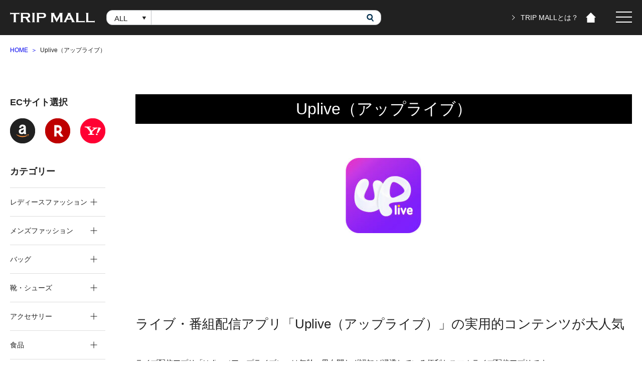

--- FILE ---
content_type: text/html; charset=UTF-8
request_url: https://tripmall.online/uplive/
body_size: 19611
content:
<!doctype html>
<html dir="ltr" lang="ja" prefix="og: https://ogp.me/ns#" prefix="og: http://ogp.me/ns#">
<head>
	<meta charset="UTF-8">
	<link rel="profile" href="https://gmpg.org/xfn/11">
    <meta name="viewport" content="width=device-width, initial-scale=1, shrink-to-fit=no">
    <!-- drawer.css -->
    <link rel="stylesheet" href="https://cdnjs.cloudflare.com/ajax/libs/drawer/3.2.2/css/drawer.min.css">
    <link rel="stylesheet" href="/assets/css/main.css" media="all">
        	<title>Uplive（アップライブ） - TRIPMALL</title>
	<style>img:is([sizes="auto" i], [sizes^="auto," i]) { contain-intrinsic-size: 3000px 1500px }</style>
	
		<!-- All in One SEO 4.6.1.1 - aioseo.com -->
		<meta name="description" content="生配信で臨場感がある番組が楽しめる「ライブ配信アプリ」 iphone" />
		<meta name="robots" content="max-image-preview:large" />
		<link rel="canonical" href="https://tripmall.online/uplive/" />
		<meta name="generator" content="All in One SEO (AIOSEO) 4.6.1.1" />
		<meta property="og:locale" content="ja_JP" />
		<meta property="og:site_name" content="TRIPMALL - TRIP MALLはamazon、楽天市場、YAHOO!ショッピングの3大ECサイト取り扱い商品を横断検索できる商品検索・価格比較サイトです。" />
		<meta property="og:type" content="article" />
		<meta property="og:title" content="Uplive（アップライブ） - TRIPMALL" />
		<meta property="og:description" content="生配信で臨場感がある番組が楽しめる「ライブ配信アプリ」 iphone" />
		<meta property="og:url" content="https://tripmall.online/uplive/" />
		<meta property="article:published_time" content="2021-10-05T22:00:28+00:00" />
		<meta property="article:modified_time" content="2021-10-07T19:59:21+00:00" />
		<meta name="twitter:card" content="summary" />
		<meta name="twitter:title" content="Uplive（アップライブ） - TRIPMALL" />
		<meta name="twitter:description" content="生配信で臨場感がある番組が楽しめる「ライブ配信アプリ」 iphone" />
		<script type="application/ld+json" class="aioseo-schema">
			{"@context":"https:\/\/schema.org","@graph":[{"@type":"BreadcrumbList","@id":"https:\/\/tripmall.online\/uplive\/#breadcrumblist","itemListElement":[{"@type":"ListItem","@id":"https:\/\/tripmall.online\/#listItem","position":1,"name":"\u5bb6","item":"https:\/\/tripmall.online\/","nextItem":"https:\/\/tripmall.online\/uplive\/#listItem"},{"@type":"ListItem","@id":"https:\/\/tripmall.online\/uplive\/#listItem","position":2,"name":"Uplive\uff08\u30a2\u30c3\u30d7\u30e9\u30a4\u30d6\uff09","previousItem":"https:\/\/tripmall.online\/#listItem"}]},{"@type":"Organization","@id":"https:\/\/tripmall.online\/#organization","name":"TRIPMALL","url":"https:\/\/tripmall.online\/"},{"@type":"WebPage","@id":"https:\/\/tripmall.online\/uplive\/#webpage","url":"https:\/\/tripmall.online\/uplive\/","name":"Uplive\uff08\u30a2\u30c3\u30d7\u30e9\u30a4\u30d6\uff09 - TRIPMALL","description":"\u751f\u914d\u4fe1\u3067\u81e8\u5834\u611f\u304c\u3042\u308b\u756a\u7d44\u304c\u697d\u3057\u3081\u308b\u300c\u30e9\u30a4\u30d6\u914d\u4fe1\u30a2\u30d7\u30ea\u300d iphone","inLanguage":"ja","isPartOf":{"@id":"https:\/\/tripmall.online\/#website"},"breadcrumb":{"@id":"https:\/\/tripmall.online\/uplive\/#breadcrumblist"},"datePublished":"2021-10-06T07:00:28+09:00","dateModified":"2021-10-08T04:59:21+09:00"},{"@type":"WebSite","@id":"https:\/\/tripmall.online\/#website","url":"https:\/\/tripmall.online\/","name":"TRIPMALL","description":"TRIP MALL\u306famazon\u3001\u697d\u5929\u5e02\u5834\u3001YAHOO!\u30b7\u30e7\u30c3\u30d4\u30f3\u30b0\u306e3\u5927EC\u30b5\u30a4\u30c8\u53d6\u308a\u6271\u3044\u5546\u54c1\u3092\u6a2a\u65ad\u691c\u7d22\u3067\u304d\u308b\u5546\u54c1\u691c\u7d22\u30fb\u4fa1\u683c\u6bd4\u8f03\u30b5\u30a4\u30c8\u3067\u3059\u3002","inLanguage":"ja","publisher":{"@id":"https:\/\/tripmall.online\/#organization"}}]}
		</script>
		<!-- All in One SEO -->

<link rel="alternate" type="application/rss+xml" title="TRIPMALL &raquo; フィード" href="https://tripmall.online/feed/" />
<link rel="alternate" type="application/rss+xml" title="TRIPMALL &raquo; コメントフィード" href="https://tripmall.online/comments/feed/" />
<script type="text/javascript">
/* <![CDATA[ */
window._wpemojiSettings = {"baseUrl":"https:\/\/s.w.org\/images\/core\/emoji\/16.0.1\/72x72\/","ext":".png","svgUrl":"https:\/\/s.w.org\/images\/core\/emoji\/16.0.1\/svg\/","svgExt":".svg","source":{"concatemoji":"https:\/\/tripmall.online\/wp-includes\/js\/wp-emoji-release.min.js?ver=6.8.3"}};
/*! This file is auto-generated */
!function(s,n){var o,i,e;function c(e){try{var t={supportTests:e,timestamp:(new Date).valueOf()};sessionStorage.setItem(o,JSON.stringify(t))}catch(e){}}function p(e,t,n){e.clearRect(0,0,e.canvas.width,e.canvas.height),e.fillText(t,0,0);var t=new Uint32Array(e.getImageData(0,0,e.canvas.width,e.canvas.height).data),a=(e.clearRect(0,0,e.canvas.width,e.canvas.height),e.fillText(n,0,0),new Uint32Array(e.getImageData(0,0,e.canvas.width,e.canvas.height).data));return t.every(function(e,t){return e===a[t]})}function u(e,t){e.clearRect(0,0,e.canvas.width,e.canvas.height),e.fillText(t,0,0);for(var n=e.getImageData(16,16,1,1),a=0;a<n.data.length;a++)if(0!==n.data[a])return!1;return!0}function f(e,t,n,a){switch(t){case"flag":return n(e,"\ud83c\udff3\ufe0f\u200d\u26a7\ufe0f","\ud83c\udff3\ufe0f\u200b\u26a7\ufe0f")?!1:!n(e,"\ud83c\udde8\ud83c\uddf6","\ud83c\udde8\u200b\ud83c\uddf6")&&!n(e,"\ud83c\udff4\udb40\udc67\udb40\udc62\udb40\udc65\udb40\udc6e\udb40\udc67\udb40\udc7f","\ud83c\udff4\u200b\udb40\udc67\u200b\udb40\udc62\u200b\udb40\udc65\u200b\udb40\udc6e\u200b\udb40\udc67\u200b\udb40\udc7f");case"emoji":return!a(e,"\ud83e\udedf")}return!1}function g(e,t,n,a){var r="undefined"!=typeof WorkerGlobalScope&&self instanceof WorkerGlobalScope?new OffscreenCanvas(300,150):s.createElement("canvas"),o=r.getContext("2d",{willReadFrequently:!0}),i=(o.textBaseline="top",o.font="600 32px Arial",{});return e.forEach(function(e){i[e]=t(o,e,n,a)}),i}function t(e){var t=s.createElement("script");t.src=e,t.defer=!0,s.head.appendChild(t)}"undefined"!=typeof Promise&&(o="wpEmojiSettingsSupports",i=["flag","emoji"],n.supports={everything:!0,everythingExceptFlag:!0},e=new Promise(function(e){s.addEventListener("DOMContentLoaded",e,{once:!0})}),new Promise(function(t){var n=function(){try{var e=JSON.parse(sessionStorage.getItem(o));if("object"==typeof e&&"number"==typeof e.timestamp&&(new Date).valueOf()<e.timestamp+604800&&"object"==typeof e.supportTests)return e.supportTests}catch(e){}return null}();if(!n){if("undefined"!=typeof Worker&&"undefined"!=typeof OffscreenCanvas&&"undefined"!=typeof URL&&URL.createObjectURL&&"undefined"!=typeof Blob)try{var e="postMessage("+g.toString()+"("+[JSON.stringify(i),f.toString(),p.toString(),u.toString()].join(",")+"));",a=new Blob([e],{type:"text/javascript"}),r=new Worker(URL.createObjectURL(a),{name:"wpTestEmojiSupports"});return void(r.onmessage=function(e){c(n=e.data),r.terminate(),t(n)})}catch(e){}c(n=g(i,f,p,u))}t(n)}).then(function(e){for(var t in e)n.supports[t]=e[t],n.supports.everything=n.supports.everything&&n.supports[t],"flag"!==t&&(n.supports.everythingExceptFlag=n.supports.everythingExceptFlag&&n.supports[t]);n.supports.everythingExceptFlag=n.supports.everythingExceptFlag&&!n.supports.flag,n.DOMReady=!1,n.readyCallback=function(){n.DOMReady=!0}}).then(function(){return e}).then(function(){var e;n.supports.everything||(n.readyCallback(),(e=n.source||{}).concatemoji?t(e.concatemoji):e.wpemoji&&e.twemoji&&(t(e.twemoji),t(e.wpemoji)))}))}((window,document),window._wpemojiSettings);
/* ]]> */
</script>
<style id='wp-emoji-styles-inline-css' type='text/css'>

	img.wp-smiley, img.emoji {
		display: inline !important;
		border: none !important;
		box-shadow: none !important;
		height: 1em !important;
		width: 1em !important;
		margin: 0 0.07em !important;
		vertical-align: -0.1em !important;
		background: none !important;
		padding: 0 !important;
	}
</style>
<link rel='stylesheet' id='wp-block-library-css' href='https://tripmall.online/wp-includes/css/dist/block-library/style.min.css?ver=6.8.3' type='text/css' media='all' />
<style id='classic-theme-styles-inline-css' type='text/css'>
/*! This file is auto-generated */
.wp-block-button__link{color:#fff;background-color:#32373c;border-radius:9999px;box-shadow:none;text-decoration:none;padding:calc(.667em + 2px) calc(1.333em + 2px);font-size:1.125em}.wp-block-file__button{background:#32373c;color:#fff;text-decoration:none}
</style>
<style id='feedzy-rss-feeds-loop-style-inline-css' type='text/css'>
.wp-block-feedzy-rss-feeds-loop{display:grid;gap:24px;grid-template-columns:repeat(1,1fr)}@media(min-width:782px){.wp-block-feedzy-rss-feeds-loop.feedzy-loop-columns-2,.wp-block-feedzy-rss-feeds-loop.feedzy-loop-columns-3,.wp-block-feedzy-rss-feeds-loop.feedzy-loop-columns-4,.wp-block-feedzy-rss-feeds-loop.feedzy-loop-columns-5{grid-template-columns:repeat(2,1fr)}}@media(min-width:960px){.wp-block-feedzy-rss-feeds-loop.feedzy-loop-columns-2{grid-template-columns:repeat(2,1fr)}.wp-block-feedzy-rss-feeds-loop.feedzy-loop-columns-3{grid-template-columns:repeat(3,1fr)}.wp-block-feedzy-rss-feeds-loop.feedzy-loop-columns-4{grid-template-columns:repeat(4,1fr)}.wp-block-feedzy-rss-feeds-loop.feedzy-loop-columns-5{grid-template-columns:repeat(5,1fr)}}.wp-block-feedzy-rss-feeds-loop .wp-block-image.is-style-rounded img{border-radius:9999px}

</style>
<style id='global-styles-inline-css' type='text/css'>
:root{--wp--preset--aspect-ratio--square: 1;--wp--preset--aspect-ratio--4-3: 4/3;--wp--preset--aspect-ratio--3-4: 3/4;--wp--preset--aspect-ratio--3-2: 3/2;--wp--preset--aspect-ratio--2-3: 2/3;--wp--preset--aspect-ratio--16-9: 16/9;--wp--preset--aspect-ratio--9-16: 9/16;--wp--preset--color--black: #000000;--wp--preset--color--cyan-bluish-gray: #abb8c3;--wp--preset--color--white: #ffffff;--wp--preset--color--pale-pink: #f78da7;--wp--preset--color--vivid-red: #cf2e2e;--wp--preset--color--luminous-vivid-orange: #ff6900;--wp--preset--color--luminous-vivid-amber: #fcb900;--wp--preset--color--light-green-cyan: #7bdcb5;--wp--preset--color--vivid-green-cyan: #00d084;--wp--preset--color--pale-cyan-blue: #8ed1fc;--wp--preset--color--vivid-cyan-blue: #0693e3;--wp--preset--color--vivid-purple: #9b51e0;--wp--preset--gradient--vivid-cyan-blue-to-vivid-purple: linear-gradient(135deg,rgba(6,147,227,1) 0%,rgb(155,81,224) 100%);--wp--preset--gradient--light-green-cyan-to-vivid-green-cyan: linear-gradient(135deg,rgb(122,220,180) 0%,rgb(0,208,130) 100%);--wp--preset--gradient--luminous-vivid-amber-to-luminous-vivid-orange: linear-gradient(135deg,rgba(252,185,0,1) 0%,rgba(255,105,0,1) 100%);--wp--preset--gradient--luminous-vivid-orange-to-vivid-red: linear-gradient(135deg,rgba(255,105,0,1) 0%,rgb(207,46,46) 100%);--wp--preset--gradient--very-light-gray-to-cyan-bluish-gray: linear-gradient(135deg,rgb(238,238,238) 0%,rgb(169,184,195) 100%);--wp--preset--gradient--cool-to-warm-spectrum: linear-gradient(135deg,rgb(74,234,220) 0%,rgb(151,120,209) 20%,rgb(207,42,186) 40%,rgb(238,44,130) 60%,rgb(251,105,98) 80%,rgb(254,248,76) 100%);--wp--preset--gradient--blush-light-purple: linear-gradient(135deg,rgb(255,206,236) 0%,rgb(152,150,240) 100%);--wp--preset--gradient--blush-bordeaux: linear-gradient(135deg,rgb(254,205,165) 0%,rgb(254,45,45) 50%,rgb(107,0,62) 100%);--wp--preset--gradient--luminous-dusk: linear-gradient(135deg,rgb(255,203,112) 0%,rgb(199,81,192) 50%,rgb(65,88,208) 100%);--wp--preset--gradient--pale-ocean: linear-gradient(135deg,rgb(255,245,203) 0%,rgb(182,227,212) 50%,rgb(51,167,181) 100%);--wp--preset--gradient--electric-grass: linear-gradient(135deg,rgb(202,248,128) 0%,rgb(113,206,126) 100%);--wp--preset--gradient--midnight: linear-gradient(135deg,rgb(2,3,129) 0%,rgb(40,116,252) 100%);--wp--preset--font-size--small: 13px;--wp--preset--font-size--medium: 20px;--wp--preset--font-size--large: 36px;--wp--preset--font-size--x-large: 42px;--wp--preset--spacing--20: 0.44rem;--wp--preset--spacing--30: 0.67rem;--wp--preset--spacing--40: 1rem;--wp--preset--spacing--50: 1.5rem;--wp--preset--spacing--60: 2.25rem;--wp--preset--spacing--70: 3.38rem;--wp--preset--spacing--80: 5.06rem;--wp--preset--shadow--natural: 6px 6px 9px rgba(0, 0, 0, 0.2);--wp--preset--shadow--deep: 12px 12px 50px rgba(0, 0, 0, 0.4);--wp--preset--shadow--sharp: 6px 6px 0px rgba(0, 0, 0, 0.2);--wp--preset--shadow--outlined: 6px 6px 0px -3px rgba(255, 255, 255, 1), 6px 6px rgba(0, 0, 0, 1);--wp--preset--shadow--crisp: 6px 6px 0px rgba(0, 0, 0, 1);}:where(.is-layout-flex){gap: 0.5em;}:where(.is-layout-grid){gap: 0.5em;}body .is-layout-flex{display: flex;}.is-layout-flex{flex-wrap: wrap;align-items: center;}.is-layout-flex > :is(*, div){margin: 0;}body .is-layout-grid{display: grid;}.is-layout-grid > :is(*, div){margin: 0;}:where(.wp-block-columns.is-layout-flex){gap: 2em;}:where(.wp-block-columns.is-layout-grid){gap: 2em;}:where(.wp-block-post-template.is-layout-flex){gap: 1.25em;}:where(.wp-block-post-template.is-layout-grid){gap: 1.25em;}.has-black-color{color: var(--wp--preset--color--black) !important;}.has-cyan-bluish-gray-color{color: var(--wp--preset--color--cyan-bluish-gray) !important;}.has-white-color{color: var(--wp--preset--color--white) !important;}.has-pale-pink-color{color: var(--wp--preset--color--pale-pink) !important;}.has-vivid-red-color{color: var(--wp--preset--color--vivid-red) !important;}.has-luminous-vivid-orange-color{color: var(--wp--preset--color--luminous-vivid-orange) !important;}.has-luminous-vivid-amber-color{color: var(--wp--preset--color--luminous-vivid-amber) !important;}.has-light-green-cyan-color{color: var(--wp--preset--color--light-green-cyan) !important;}.has-vivid-green-cyan-color{color: var(--wp--preset--color--vivid-green-cyan) !important;}.has-pale-cyan-blue-color{color: var(--wp--preset--color--pale-cyan-blue) !important;}.has-vivid-cyan-blue-color{color: var(--wp--preset--color--vivid-cyan-blue) !important;}.has-vivid-purple-color{color: var(--wp--preset--color--vivid-purple) !important;}.has-black-background-color{background-color: var(--wp--preset--color--black) !important;}.has-cyan-bluish-gray-background-color{background-color: var(--wp--preset--color--cyan-bluish-gray) !important;}.has-white-background-color{background-color: var(--wp--preset--color--white) !important;}.has-pale-pink-background-color{background-color: var(--wp--preset--color--pale-pink) !important;}.has-vivid-red-background-color{background-color: var(--wp--preset--color--vivid-red) !important;}.has-luminous-vivid-orange-background-color{background-color: var(--wp--preset--color--luminous-vivid-orange) !important;}.has-luminous-vivid-amber-background-color{background-color: var(--wp--preset--color--luminous-vivid-amber) !important;}.has-light-green-cyan-background-color{background-color: var(--wp--preset--color--light-green-cyan) !important;}.has-vivid-green-cyan-background-color{background-color: var(--wp--preset--color--vivid-green-cyan) !important;}.has-pale-cyan-blue-background-color{background-color: var(--wp--preset--color--pale-cyan-blue) !important;}.has-vivid-cyan-blue-background-color{background-color: var(--wp--preset--color--vivid-cyan-blue) !important;}.has-vivid-purple-background-color{background-color: var(--wp--preset--color--vivid-purple) !important;}.has-black-border-color{border-color: var(--wp--preset--color--black) !important;}.has-cyan-bluish-gray-border-color{border-color: var(--wp--preset--color--cyan-bluish-gray) !important;}.has-white-border-color{border-color: var(--wp--preset--color--white) !important;}.has-pale-pink-border-color{border-color: var(--wp--preset--color--pale-pink) !important;}.has-vivid-red-border-color{border-color: var(--wp--preset--color--vivid-red) !important;}.has-luminous-vivid-orange-border-color{border-color: var(--wp--preset--color--luminous-vivid-orange) !important;}.has-luminous-vivid-amber-border-color{border-color: var(--wp--preset--color--luminous-vivid-amber) !important;}.has-light-green-cyan-border-color{border-color: var(--wp--preset--color--light-green-cyan) !important;}.has-vivid-green-cyan-border-color{border-color: var(--wp--preset--color--vivid-green-cyan) !important;}.has-pale-cyan-blue-border-color{border-color: var(--wp--preset--color--pale-cyan-blue) !important;}.has-vivid-cyan-blue-border-color{border-color: var(--wp--preset--color--vivid-cyan-blue) !important;}.has-vivid-purple-border-color{border-color: var(--wp--preset--color--vivid-purple) !important;}.has-vivid-cyan-blue-to-vivid-purple-gradient-background{background: var(--wp--preset--gradient--vivid-cyan-blue-to-vivid-purple) !important;}.has-light-green-cyan-to-vivid-green-cyan-gradient-background{background: var(--wp--preset--gradient--light-green-cyan-to-vivid-green-cyan) !important;}.has-luminous-vivid-amber-to-luminous-vivid-orange-gradient-background{background: var(--wp--preset--gradient--luminous-vivid-amber-to-luminous-vivid-orange) !important;}.has-luminous-vivid-orange-to-vivid-red-gradient-background{background: var(--wp--preset--gradient--luminous-vivid-orange-to-vivid-red) !important;}.has-very-light-gray-to-cyan-bluish-gray-gradient-background{background: var(--wp--preset--gradient--very-light-gray-to-cyan-bluish-gray) !important;}.has-cool-to-warm-spectrum-gradient-background{background: var(--wp--preset--gradient--cool-to-warm-spectrum) !important;}.has-blush-light-purple-gradient-background{background: var(--wp--preset--gradient--blush-light-purple) !important;}.has-blush-bordeaux-gradient-background{background: var(--wp--preset--gradient--blush-bordeaux) !important;}.has-luminous-dusk-gradient-background{background: var(--wp--preset--gradient--luminous-dusk) !important;}.has-pale-ocean-gradient-background{background: var(--wp--preset--gradient--pale-ocean) !important;}.has-electric-grass-gradient-background{background: var(--wp--preset--gradient--electric-grass) !important;}.has-midnight-gradient-background{background: var(--wp--preset--gradient--midnight) !important;}.has-small-font-size{font-size: var(--wp--preset--font-size--small) !important;}.has-medium-font-size{font-size: var(--wp--preset--font-size--medium) !important;}.has-large-font-size{font-size: var(--wp--preset--font-size--large) !important;}.has-x-large-font-size{font-size: var(--wp--preset--font-size--x-large) !important;}
:where(.wp-block-post-template.is-layout-flex){gap: 1.25em;}:where(.wp-block-post-template.is-layout-grid){gap: 1.25em;}
:where(.wp-block-columns.is-layout-flex){gap: 2em;}:where(.wp-block-columns.is-layout-grid){gap: 2em;}
:root :where(.wp-block-pullquote){font-size: 1.5em;line-height: 1.6;}
</style>
<link rel='stylesheet' id='bogo-css' href='https://tripmall.online/wp-content/plugins/bogo/includes/css/style.css?ver=3.7' type='text/css' media='all' />
<link rel='stylesheet' id='tripmall-style-css' href='https://tripmall.online/wp-content/themes/tripmall/style.css?ver=6.8.3' type='text/css' media='all' />
<link rel='stylesheet' id='tablepress-default-css' href='https://tripmall.online/wp-content/tablepress-combined.min.css?ver=19' type='text/css' media='all' />
<link rel='stylesheet' id='tablepress-responsive-tables-css' href='https://tripmall.online/wp-content/plugins/tablepress-responsive-tables/css/tablepress-responsive.min.css?ver=1.8' type='text/css' media='all' />
<script type="text/javascript" src="https://tripmall.online/wp-includes/js/jquery/jquery.min.js?ver=3.7.1" id="jquery-core-js"></script>
<script type="text/javascript" src="https://tripmall.online/wp-includes/js/jquery/jquery-migrate.min.js?ver=3.4.1" id="jquery-migrate-js"></script>
<link rel="https://api.w.org/" href="https://tripmall.online/wp-json/" /><link rel="alternate" title="JSON" type="application/json" href="https://tripmall.online/wp-json/wp/v2/pages/11878" /><link rel="EditURI" type="application/rsd+xml" title="RSD" href="https://tripmall.online/xmlrpc.php?rsd" />
<meta name="generator" content="WordPress 6.8.3" />
<link rel='shortlink' href='https://tripmall.online/?p=11878' />
<link rel="alternate" title="oEmbed (JSON)" type="application/json+oembed" href="https://tripmall.online/wp-json/oembed/1.0/embed?url=https%3A%2F%2Ftripmall.online%2Fuplive%2F" />
<link rel="alternate" title="oEmbed (XML)" type="text/xml+oembed" href="https://tripmall.online/wp-json/oembed/1.0/embed?url=https%3A%2F%2Ftripmall.online%2Fuplive%2F&#038;format=xml" />
<style type="text/css">
.feedzy-rss-link-icon:after {
	content: url("https://tripmall.online/wp-content/plugins/feedzy-rss-feeds/img/external-link.png");
	margin-left: 3px;
}
</style>
		<link rel="stylesheet" href="https://tripmall.online/wp-content/plugins/frontend-user-admin/frontend-user-admin.css" type="text/css" media="screen" />
<!-- HFCM by 99 Robots - Snippet # 6: Research Artisan -->
<!-- Research Artisan Pro Script Tag Start -->
<script type="text/javascript">
var _Ra={};
    _Ra.hId='1';
    _Ra.uCd='20071100008482412608';
  (function(){var s=document.getElementsByTagName('script')[0],js=document.createElement('script');js.type='text/javascript';js.async='async';js.src='https://analyze.pro.research-artisan.com/track/script.php';s.parentNode.insertBefore(js,s);})();
</script>
<noscript><p><img src="https://analyze.pro.research-artisan.com/track/tracker.php?ucd=20071100008482412608&hid=1&guid=ON" alt="" width="1" height="1" /></p></noscript>
<!-- Research Artisan Pro Script Tag End -->
<!-- /end HFCM by 99 Robots -->
<!-- HFCM by 99 Robots - Snippet # 10: Adobe affiliate -->
<!-- TradeDoubler site verification 3185639 -->
<!-- TradeDoubler site verification 3186122 -->
<!-- /end HFCM by 99 Robots -->
<!-- HFCM by 99 Robots - Snippet # 17: Gタグマネジャー_G広告用 -->
<!-- Google Tag Manager -->
<script>(function(w,d,s,l,i){w[l]=w[l]||[];w[l].push({'gtm.start':
new Date().getTime(),event:'gtm.js'});var f=d.getElementsByTagName(s)[0],
j=d.createElement(s),dl=l!='dataLayer'?'&l='+l:'';j.async=true;j.src=
'https://www.googletagmanager.com/gtm.js?id='+i+dl;f.parentNode.insertBefore(j,f);
})(window,document,'script','dataLayer','GTM-P2LDH696');</script>
<!-- End Google Tag Manager -->

<!-- Google Tag Manager (noscript) -->
<noscript><iframe src="https://www.googletagmanager.com/ns.html?id=GTM-P2LDH696"
height="0" width="0" style="display:none;visibility:hidden"></iframe></noscript>
<!-- End Google Tag Manager (noscript) -->
<!-- /end HFCM by 99 Robots -->
<!-- HFCM by 99 Robots - Snippet # 18: G広告タグ_全ページ用 -->
<!-- Google tag (gtag.js) -->
<script async src="https://www.googletagmanager.com/gtag/js?id=AW-760067579"></script>
<script>
  window.dataLayer = window.dataLayer || [];
  function gtag(){dataLayer.push(arguments);}
  gtag('js', new Date());

  gtag('config', 'AW-760067579');
</script>

<!-- /end HFCM by 99 Robots -->
<link rel="stylesheet" href="https://tripmall.online/wp-content/plugins/net-shop-admin/net-shop-admin.css" type="text/css" media="screen" />
<style type="text/css">.recentcomments a{display:inline !important;padding:0 !important;margin:0 !important;}</style><noscript><style>.lazyload[data-src]{display:none !important;}</style></noscript><style>.lazyload{background-image:none !important;}.lazyload:before{background-image:none !important;}</style>		<style type="text/css" id="wp-custom-css">
			@media only screen and (min-width : 736px){
.sample {
   display: none;
}
}




@media only screen and (max-width : 736px){
.site-header-in {
    padding: 0;
}
.site-header-conts {
    padding: 40px 0 0;
}
.site-title {
    padding: 0;
}
.section-wrap .section-in .section-title, .section-wrap .article-header .section-title {
    font-size: 0.9em;
}
}

@media only screen and (max-width : 736px){
.mbdisplay {display:none;}
}

@media only screen and (min-width : 736px){
.pcdisplay {display:none;}
}


@media only screen and (max-width : 736px){
.global-nav {
    display: none;
}
.site-header-conts {
    padding-top: 0;
}
}




		</style>
			
<meta name="google-site-verification" content="OX-9uff4JgxL7JtAi7MhHScFKrQNAGeuVnh6T6OZA4E" />	
	
<!-- Google Tag Manager -->
<script>(function(w,d,s,l,i){w[l]=w[l]||[];w[l].push({'gtm.start':
new Date().getTime(),event:'gtm.js'});var f=d.getElementsByTagName(s)[0],
j=d.createElement(s),dl=l!='dataLayer'?'&l='+l:'';j.async=true;j.src=
'https://www.googletagmanager.com/gtm.js?id='+i+dl;f.parentNode.insertBefore(j,f);
})(window,document,'script','dataLayer','GTM-T5XR7NG');</script>
<!-- End Google Tag Manager -->
	

<script data-ad-client="ca-pub-6673316761188131" async src="https://pagead2.googlesyndication.com/pagead/js/adsbygoogle.js"></script>
	
</head>

<body class="wp-singular page-template page-template-brand-template page-template-brand-template-php page page-id-11878 wp-theme-tripmall drawer drawer--right ja">
<!-- Google Tag Manager (noscript) -->
<noscript><iframe src="https://www.googletagmanager.com/ns.html?id=GTM-T5XR7NG"
height="0" width="0" style="display:none;visibility:hidden"></iframe></noscript>
<!-- End Google Tag Manager (noscript) -->
  <div id="top" class="page">
    <header class="header">
        <div class="container">
            <div class="header-left-container">
                <div class="header-logo">
                                    <div><a href="https://tripmall.online/"><img src="[data-uri]" alt="TRIP MALL" data-src="/assets/img/logo.png" decoding="async" class="lazyload"><noscript><img src="/assets/img/logo.png" alt="TRIP MALL" data-eio="l"></noscript></a></div>
                                </div>

                <div class="header-form">
                    <div class="header-form-box">
                        <form id="search-form" name="searchForm" action="/search/" method="GET">
                            <div class="search-select-wrap">
                                <select class="search-select" name="category">
                                    <option>ALL</option>
                                    <option value="レディースファッション">レディースファッション</option>
                                    <option value="メンズファッション">メンズファッション</option>
                                    <option value="バッグ">バッグ</option>
                                    <option value="靴">靴・シューズ</option>
                                    <option value="アクセサリー">アクセサリー</option>
                                    <option value="食料品">食品</option>
                                    <option value="スイーツ お菓子">スイーツ・お菓子</option>
                                    <option value="飲料">飲料・お酒</option>
                                    <option value="インテリア 家具">インテリア・家具</option>
                                    <option value="雑貨 日用品">雑貨・日用品</option>
                                    <option value="生活家電">家電・カメラ・AV機器</option>
                                    <option value="パソコン">PC・パソコン周辺機器</option>
                                    <option value="美容 コスメ">美容・コスメ</option>
                                    <option value="本">本・書籍</option>
                                    <option value="CD DVD アーティスト">CD・DVD</option>
                                    <option value="医薬品 ヘルスケア">医薬品・ヘルスケア</option>
                                    <option value="おもちゃ">おもちゃ・ホビー</option>
                                    <option value="ベビー用品">ベビー用品</option>
                                    <option value="スポーツ">スポーツ</option>
                                    <option value="アウトドア">アウトドア</option>
                                </select>

                                <select id="width_tmp_select">
                                    <option id="width_tmp_option"></option>
                                </select>
                            </div>
                            <input class="search-input" type="search" name="q">
                            <button class="search-submit" type="submit"><img src="[data-uri]" alt="検索" data-src="/assets/img/icon-search.png" decoding="async" class="lazyload"><noscript><img src="/assets/img/icon-search.png" alt="検索" data-eio="l"></noscript></button>

                            <input type="hidden" name="availability" value="false">
                            <input type="hidden" name="sort" value="normal">
                            <input type="hidden" name="ec" value="amazon,rakuten,yahoo">
                            <input type="hidden" name="minPrice" value="">
                            <input type="hidden" name="maxPrice" value="">
                        </form>
                    </div>
                </div>
            </div>

            <div class="header-right-container">
                <div class="header-about">
                    <a href="/about/">TRIP MALLとは？</a>
                </div>
                <div class="header-links">
                    <ul>
                        <li class="home">
                            <a href="/setup/"><img src="[data-uri]" alt="" data-src="/assets/img/icon-home.png" decoding="async" class="lazyload"><noscript><img src="/assets/img/icon-home.png" alt="" data-eio="l"></noscript></a>
                            <div class="tool-tip">ホームページに設定する</div>
                        </li>
                    </ul>
                </div>
                <div class="header-menu">
                    <button type="button" class="drawer-toggle drawer-hamburger">
                        <span class="drawer-hamburger-icon"></span>
                    </button>
                </div>
                <nav class="drawer-nav" role="navigation">
                    <div class="drawer-nav-inner">
                        <div>
                            <div class="drawer-close-wrap">
                                <span class="drawer-close"></span>
                            </div>
                            <div class="sp-only">
                                <form id="search-form" action="/search/" method="GET">
                                    <div class="search-input-wrapper">
                                        <input class="search-input" type="search" name="q">
                                        <button class="search-submit" type="submit"><img src="[data-uri]" alt="検索" data-src="/assets/img/icon-search.png" decoding="async" class="lazyload"><noscript><img src="/assets/img/icon-search.png" alt="検索" data-eio="l"></noscript></button>
                                    </div>
                                </form>
                            </div>

                            <ul class="drawer-menu">
                                <li><a class="drawer-menu-item" href="/about/">TRIP MALLとは？</a></li>
                                <li><a class="drawer-menu-item" href="/guide/">ショッピングガイド</a></li>
                                <li><a class="drawer-menu-item" href="/qa/">Q&amp;A</a></li>
                                <!--<li><a class="drawer-menu-item" href="/contact/">お問い合わせ</a></li>-->
                            </ul>
                            <ul class="drawer-utils">
                                <li><a href="/setup/"><i class="icon-home"></i> ホームページに設定する</a></li>
                            </ul>
                        </div>
                    </div>
                </nav>
            </div>
        </div>
    </header>
    
        <div class="container">
        <div class="breadcrumb"><ul><li ><a href="https://tripmall.online/" class="home"><span>HOME</span></a></li><li><span>Uplive（アップライブ）</span></li></ul></div>    </div>
    
      <main class="main">
		  
		  
<script type="text/javascript">
    amzn_assoc_ad_type = "link_enhancement_widget";
    amzn_assoc_tracking_id = "kama7701-22";
    amzn_assoc_linkid = "a19a0231f0db03381d8e8095ab662b44";
    amzn_assoc_placement = "";
    amzn_assoc_marketplace = "amazon";
    amzn_assoc_region = "JP";
</script>
<script src="//ws-fe.amazon-adsystem.com/widgets/q?ServiceVersion=20070822&Operation=GetScript&ID=OneJS&WS=1&MarketPlace=JP"></script>

        <div class="layout-col2 container">
            <article class="brand-article article">
                <h1 class="brand-title" style="background-color:; color:">Uplive（アップライブ）</h1>
                <div class="article-content">
                    <div class="sp-only">
&nbsp;<br />
<img fetchpriority="high" decoding="async" src="[data-uri]" alt="" width="600" height="300" class="alignnone size-full wp-image-11881 lazyload"   data-src="https://tripmall.online/wp-content/uploads/2021/10/TM_SP_uplive.jpg" data-srcset="https://tripmall.online/wp-content/uploads/2021/10/TM_SP_uplive.jpg 600w, https://tripmall.online/wp-content/uploads/2021/10/TM_SP_uplive-300x150.jpg 300w" data-sizes="auto" /><noscript><img fetchpriority="high" decoding="async" src="https://tripmall.online/wp-content/uploads/2021/10/TM_SP_uplive.jpg" alt="" width="600" height="300" class="alignnone size-full wp-image-11881" srcset="https://tripmall.online/wp-content/uploads/2021/10/TM_SP_uplive.jpg 600w, https://tripmall.online/wp-content/uploads/2021/10/TM_SP_uplive-300x150.jpg 300w" sizes="(max-width: 600px) 100vw, 600px" data-eio="l" /></noscript>
&nbsp;<br />
&nbsp;<br />
<center>
生配信で臨場感がある番組が楽しめる「ライブ配信アプリ」<br />
iphone（アイフォン）・Android（アンドロイド）にも対応！<br /><br class="sp-only">
好きな番組を探したり、番組をザッピングすることが可能。<br />
アプリをインストールすれば誰でもスマートフォンなど、<br /><br class="sp-only">
気軽にどこからでもライブ配信を開始できます。<br />
タレントやアーティストとのコラボ企画も満載！<br /><br class="sp-only">
<strong>アプリをダウンロード</strong><br />

</center>
&nbsp;<br />
<a href="https://c2.cir.io/C794uL" ><img decoding="async" src="[data-uri]" alt="" width="600" height="1000" class="alignnone size-full wp-image-11880 lazyload"   data-src="https://tripmall.online/wp-content/uploads/2021/10/TM_app_uplive.jpg" data-srcset="https://tripmall.online/wp-content/uploads/2021/10/TM_app_uplive.jpg 600w, https://tripmall.online/wp-content/uploads/2021/10/TM_app_uplive-180x300.jpg 180w" data-sizes="auto" /><noscript><img decoding="async" src="https://tripmall.online/wp-content/uploads/2021/10/TM_app_uplive.jpg" alt="" width="600" height="1000" class="alignnone size-full wp-image-11880" srcset="https://tripmall.online/wp-content/uploads/2021/10/TM_app_uplive.jpg 600w, https://tripmall.online/wp-content/uploads/2021/10/TM_app_uplive-180x300.jpg 180w" sizes="(max-width: 600px) 100vw, 600px" data-eio="l" /></noscript></a>
&nbsp;<br />
<center><table border="0">
<tr>
<td><a href="https://c2.cir.io/C794uL"><img decoding="async" src="[data-uri]" alt="" width="200" height="60" class="alignnone size-full wp-image-8700 lazyload" data-src="https://tripmall.online/wp-content/uploads/2020/07/TM_appstore-2.png" /><noscript><img decoding="async" src="https://tripmall.online/wp-content/uploads/2020/07/TM_appstore-2.png" alt="" width="200" height="60" class="alignnone size-full wp-image-8700" data-eio="l" /></noscript></a></td>
<td><a href="https://c2.cir.io/C794uL"><img decoding="async" src="[data-uri]" alt="" width="200" height="60" class="alignnone size-full wp-image-8699 lazyload" data-src="https://tripmall.online/wp-content/uploads/2020/07/TM_googleplay-2.png" /><noscript><img decoding="async" src="https://tripmall.online/wp-content/uploads/2020/07/TM_googleplay-2.png" alt="" width="200" height="60" class="alignnone size-full wp-image-8699" data-eio="l" /></noscript></a></td>
</tr>
</table>
</center>
&nbsp;<br />
</div>

<span class="pc-only">
&nbsp;<br />
<center>
<img decoding="async" src="[data-uri]" alt="" width="300" height="150" class="alignnone size-full wp-image-11881 lazyload"   data-src="https://tripmall.online/wp-content/uploads/2021/10/TM_SP_uplive.jpg" data-srcset="https://tripmall.online/wp-content/uploads/2021/10/TM_SP_uplive.jpg 600w, https://tripmall.online/wp-content/uploads/2021/10/TM_SP_uplive-300x150.jpg 300w" data-sizes="auto" /><noscript><img decoding="async" src="https://tripmall.online/wp-content/uploads/2021/10/TM_SP_uplive.jpg" alt="" width="300" height="150" class="alignnone size-full wp-image-11881" srcset="https://tripmall.online/wp-content/uploads/2021/10/TM_SP_uplive.jpg 600w, https://tripmall.online/wp-content/uploads/2021/10/TM_SP_uplive-300x150.jpg 300w" sizes="(max-width: 300px) 100vw, 300px" data-eio="l" /></noscript>
</center>
</span>


<div class="sp-only">
<p>&nbsp;<br />
    &nbsp;</p>
<h2 class="brand-form-title">サービス一覧</h2>
        <section class="section">
            <ul class="category-list">
                <li class="category-item">
                    <a href="https://tripmall.online/brand-shopping/" class="category-item-link">
                        <div class="category-item-image">
                            <img decoding="async" src="[data-uri]" alt="" data-src="/assets/img/index/TM_service_shopping.jpg" class="lazyload"><noscript><img decoding="async" src="/assets/img/index/TM_service_shopping.jpg" alt="" data-eio="l"></noscript>
                        </div>
                        <div class="category-item-text">
                            <h3 class="category-item-name">
                                <span class="category-item-name-en">ショッピング</span>
                            </h3>
                        </div>
                    </a>
                </li>
                <li class="category-item">
                    <a href="https://tripmall.online/brand-gurume/" class="category-item-link">
                        <div class="category-item-image">
                            <img decoding="async" src="[data-uri]" alt="" data-src="/assets/img/index/TM_service_gurume.jpg" class="lazyload"><noscript><img decoding="async" src="/assets/img/index/TM_service_gurume.jpg" alt="" data-eio="l"></noscript>
                        </div>
                        <div class="category-item-text">
                            <h3 class="category-item-name">
                                <span class="category-item-name-en">グルメ</span>
                            </h3>
                        </div>
                    </a>
                </li>
                <li class="category-item">
                    <a href="https://tripmall.online/brand-coupon/" class="category-item-link">
                        <div class="category-item-image">
                            <img decoding="async" src="[data-uri]" alt="" data-src="/assets/img/index/TM_service_coupon.jpg" class="lazyload"><noscript><img decoding="async" src="/assets/img/index/TM_service_coupon.jpg" alt="" data-eio="l"></noscript>
                        </div>
                        <div class="category-item-text">
                            <h3 class="category-item-name">
                                <span class="category-item-name-en">クーポン</span>
                            </h3>
                        </div>
                    </a>
                </li>
                <li class="category-item">
                    <a href="https://tripmall.online/brand-godapps/" class="category-item-link">
                        <div class="category-item-image">
                            <img decoding="async" src="[data-uri]" alt="" data-src="/assets/img/index/TM_service_kamiapps.jpg" class="lazyload"><noscript><img decoding="async" src="/assets/img/index/TM_service_kamiapps.jpg" alt="" data-eio="l"></noscript>
                        </div>
                        <div class="category-item-text">
                            <h3 class="category-item-name">
                                <span class="category-item-name-en">神アプリ</span>
                            </h3>
                        </div>
                    </a>
                </li>
                <li class="category-item">
                    <a href="https://tripmall.online/brand-spwatch/" class="category-item-link">
                        <div class="category-item-image">
                            <img decoding="async" src="[data-uri]" alt="" data-src="/assets/img/index/TM_service_sdemiru.jpg" class="lazyload"><noscript><img decoding="async" src="/assets/img/index/TM_service_sdemiru.jpg" alt="" data-eio="l"></noscript>
                        </div>
                        <div class="category-item-text">
                            <h3 class="category-item-name">
                                <span class="category-item-name-en">スマホでみる</span>
                            </h3>
                        </div>
                    </a>
                </li>

                <li class="category-item">
                    <a href="https://tripmall.online/brand-apps/" class="category-item-link">
                        <div class="category-item-image">
                            <img decoding="async" src="[data-uri]" alt="" data-src="/assets/img/index/TM_service5.jpg" class="lazyload"><noscript><img decoding="async" src="/assets/img/index/TM_service5.jpg" alt="" data-eio="l"></noscript>
                        </div>
                        <div class="category-item-text">
                            <h3 class="category-item-name">
                                <span class="category-item-name-en">公式アプリ</span>
                            </h3>
                        </div>
                    </a>
                </li>
            </ul>

                <div class="sp-item-info">
                    <div class="sp-item-info-detail">
                        <a class="btn" href="https://tripmall.online/brand-apps/">アプリ ダウンロード</a>
                    </div>
                </div>

        </section>
</div>


&nbsp;<br />

<div class="pc-only">
<p>&nbsp;<br />
    &nbsp;<br />
    &nbsp;</p>
</div>

<h2 class="brand-form-title">ライブ・番組配信アプリ「Uplive（アップライブ）」の実用的コンテンツが大人気</h2>
ライブ配信アプリ「Uplive（アップライブ）」は年齢、男女問わず認知が浸透している便利なスマホライブ配信アプリです。&nbsp;<br /><br class="sp-only">
コンテンツは豊富で、かわいいライバーがいつでも見つかってリアルタイムに交流することができます。&nbsp;<br /><br class="sp-only">
スマホから注文もしくはダウンロードするだけで簡単に利用できるのでお早めに。&nbsp;<br /><br class="sp-only">
TRIPMALLではこのようなUplive（アップライブ）に関する商品をオンラインで注文が可能です。&nbsp;<br /><br class="sp-only">

<p>&nbsp;<br />
    &nbsp;</p>


<center>
<img decoding="async" src="[data-uri]" alt="" width="300" height="169" class="alignnone size-medium wp-image-11879 lazyload"   data-src="https://tripmall.online/wp-content/uploads/2021/10/unnamed-13-300x169.jpg" data-srcset="https://tripmall.online/wp-content/uploads/2021/10/unnamed-13-300x169.jpg 300w, https://tripmall.online/wp-content/uploads/2021/10/unnamed-13-768x432.jpg 768w, https://tripmall.online/wp-content/uploads/2021/10/unnamed-13-1024x576.jpg 1024w, https://tripmall.online/wp-content/uploads/2021/10/unnamed-13.jpg 1920w" data-sizes="auto" /><noscript><img decoding="async" src="https://tripmall.online/wp-content/uploads/2021/10/unnamed-13-300x169.jpg" alt="" width="300" height="169" class="alignnone size-medium wp-image-11879" srcset="https://tripmall.online/wp-content/uploads/2021/10/unnamed-13-300x169.jpg 300w, https://tripmall.online/wp-content/uploads/2021/10/unnamed-13-768x432.jpg 768w, https://tripmall.online/wp-content/uploads/2021/10/unnamed-13-1024x576.jpg 1024w, https://tripmall.online/wp-content/uploads/2021/10/unnamed-13.jpg 1920w" sizes="(max-width: 300px) 100vw, 300px" data-eio="l" /></noscript>
</center>

&nbsp;<br />

<div class="sp-only">
<table border="0">
<tr>
<td><a href="https://c2.cir.io/C794uL"><img decoding="async" src="[data-uri]" alt="" width="200" height="60" class="alignnone size-full wp-image-8700 lazyload" data-src="https://tripmall.online/wp-content/uploads/2020/07/TM_appstore-2.png" /><noscript><img decoding="async" src="https://tripmall.online/wp-content/uploads/2020/07/TM_appstore-2.png" alt="" width="200" height="60" class="alignnone size-full wp-image-8700" data-eio="l" /></noscript></a></td>
<td><a href="https://c2.cir.io/C794uL"><img decoding="async" src="[data-uri]" alt="" width="200" height="60" class="alignnone size-full wp-image-8699 lazyload" data-src="https://tripmall.online/wp-content/uploads/2020/07/TM_googleplay-2.png" /><noscript><img decoding="async" src="https://tripmall.online/wp-content/uploads/2020/07/TM_googleplay-2.png" alt="" width="200" height="60" class="alignnone size-full wp-image-8699" data-eio="l" /></noscript></a></td>
</tr>
</table>
</div>
</center>


<p>&nbsp;<br />
    &nbsp;<br />
    &nbsp;<br />
    &nbsp;</p>


<h2 class="brand-form-title">Uplive（アップライブ）に関する商品を「Amazon」「楽天」「ヤフー」で横断検索</h2>
<div class="brand-form-intro">
<p>TRIPMALLでは、あなたの気になる商品を３大ポータルサイトまとめて横断検索して、「価格が高い順」「価格が低い順」で自由に商品を並び替えることができ、<br>
また「在庫の有無」「価格帯」を絞り込んで、気になった商品を一目で比較検討できます。</p>
</div>




<form class="brand-form" action="/search/" method="GET">
    <div class="brand-form-input">
        <input class="search-input" type="search" name="q" required="">
        <button class="search-submit" type="submit"><img decoding="async" src="[data-uri]" alt="検索" data-src="/assets/img/icon-search.png" class="lazyload"><noscript><img decoding="async" src="/assets/img/icon-search.png" alt="検索" data-eio="l"></noscript></button>
    </div>
    <div class="brand-form-option">
        <div class="brand-form-option-row">
            <div class="brand-form-option-title">横断検索</div>
            <div class="brand-form-option-content">
                <button class="check-all" data-action="check-all-ec">全て選択</button>

                <div class="ec-list ec-select">
                    <label data-ec="amazon" for="ec-amazon" class="ec-label">
                        <img decoding="async" class="pc-only lazyload" src="[data-uri]" alt="Amazon" data-src="/assets/img/icon-amazon_on.png"><noscript><img decoding="async" class="pc-only" src="/assets/img/icon-amazon_on.png" alt="Amazon" data-eio="l"></noscript>
                        <img decoding="async" class="pc-only lazyload" src="[data-uri]" alt="Amazon" data-src="/assets/img/icon-amazon_off.png"><noscript><img decoding="async" class="pc-only" src="/assets/img/icon-amazon_off.png" alt="Amazon" data-eio="l"></noscript>
                        <img decoding="async" class="sp-only lazyload" src="[data-uri]" alt="Amazon" data-src="/assets/img/icon-amazon_sp_on.png"><noscript><img decoding="async" class="sp-only" src="/assets/img/icon-amazon_sp_on.png" alt="Amazon" data-eio="l"></noscript>
                        <img decoding="async" class="sp-only lazyload" src="[data-uri]" alt="Amazon" data-src="/assets/img/icon-amazon_sp_off.png"><noscript><img decoding="async" class="sp-only" src="/assets/img/icon-amazon_sp_off.png" alt="Amazon" data-eio="l"></noscript>
                    </label>

                    <label data-ec="rakuten" for="ec-rakuten" class="ec-label">
                        <img decoding="async" class="pc-only lazyload" src="[data-uri]" alt="楽天市場" data-src="/assets/img/icon-rakuten_on.png"><noscript><img decoding="async" class="pc-only" src="/assets/img/icon-rakuten_on.png" alt="楽天市場" data-eio="l"></noscript>
                        <img decoding="async" class="pc-only lazyload" src="[data-uri]" alt="楽天市場" data-src="/assets/img/icon-rakuten_off.png"><noscript><img decoding="async" class="pc-only" src="/assets/img/icon-rakuten_off.png" alt="楽天市場" data-eio="l"></noscript>
                        <img decoding="async" class="sp-only lazyload" src="[data-uri]" alt="楽天市場" data-src="/assets/img/icon-rakuten_sp_on.png"><noscript><img decoding="async" class="sp-only" src="/assets/img/icon-rakuten_sp_on.png" alt="楽天市場" data-eio="l"></noscript>
                        <img decoding="async" class="sp-only lazyload" src="[data-uri]" alt="楽天市場" data-src="/assets/img/icon-rakuten_sp_off.png"><noscript><img decoding="async" class="sp-only" src="/assets/img/icon-rakuten_sp_off.png" alt="楽天市場" data-eio="l"></noscript>
                    </label>

                    <label data-ec="yahoo" for="ec-yahoo" class="ec-label">
                        <img decoding="async" class="pc-only lazyload" src="[data-uri]" alt="Yahoo!" data-src="/assets/img/icon-yahoo_on.png"><noscript><img decoding="async" class="pc-only" src="/assets/img/icon-yahoo_on.png" alt="Yahoo!" data-eio="l"></noscript>
                        <img decoding="async" class="pc-only lazyload" src="[data-uri]" alt="Yahoo!" data-src="/assets/img/icon-yahoo_off.png"><noscript><img decoding="async" class="pc-only" src="/assets/img/icon-yahoo_off.png" alt="Yahoo!" data-eio="l"></noscript>
                        <img decoding="async" class="sp-only lazyload" src="[data-uri]" alt="Yahoo!" data-src="/assets/img/icon-yahoo_sp_on.png"><noscript><img decoding="async" class="sp-only" src="/assets/img/icon-yahoo_sp_on.png" alt="Yahoo!" data-eio="l"></noscript>
                        <img decoding="async" class="sp-only lazyload" src="[data-uri]" alt="Yahoo!" data-src="/assets/img/icon-yahoo_sp_off.png"><noscript><img decoding="async" class="sp-only" src="/assets/img/icon-yahoo_sp_off.png" alt="Yahoo!" data-eio="l"></noscript>
                    </label>
                </div>
            </div>
        </div>
        <div class="brand-form-option-row">
            <div class="brand-form-option-title">並べ替え</div>
            <div class="brand-form-option-content">
                <div class="radio-list">
                    <input id="sort1" type="radio" name="sort" value="normal"><label for="sort1">標準</label>
                    <input id="sort2" type="radio" name="sort" value="price1"><label for="sort2">価格が高い順</label>
                    <input id="sort3" type="radio" name="sort" value="price0"><label for="sort3">価格が低い順</label>
                </div>
            </div>
        </div>
        <div class="brand-form-option-row">
            <div class="brand-form-option-title">絞り込み</div>
            <div class="brand-form-option-content">
                <div class="filter-block">
                    <p>在庫</p>
                    <div class="radio-list">
                        <input id="availability1" type="radio" name="availability" value="true">
                        <label for="availability1">在庫ありのみを表示</label>

                        <input id="availability2" type="radio" name="availability" value="false">
                        <label for="availability2">在庫なしも含み表示</label>
                    </div>
                </div>

                <div class="filter-block">
                    <p>価格を設定</p>
                    <input type="text" class="input-price" name="minPrice" pattern="[0-9０-９]*">円 〜 
                    <input type="text" class="input-price" name="maxPrice" pattern="[0-9０-９]*">円
<div class="form-price-error-message"></div>
                </div>
            </div>
        </div>
    </div>

    <div class="brand-form-action">
        <button class="brand-form-reset" type="reset">設定を解除</button>
        <button class="brand-form-submit" type="submit">この条件で検索</button>
    </div>
</form>


<p>&nbsp;<br />
    &nbsp;<br />
    &nbsp;<br />
    &nbsp;</p>


<h1 class="about-title">TRIP MALLとは?</h1>
<p class="about-copy"><em>E</em>NJOY <em>S</em>HOPPING <em>L</em>IKE <em>T</em>RAVELING.</p>

<section>
    <ul class="about-list">
        <li>
            <h3 class="about-list-item-title">SEARCH</h3>
            <div class="about-list-item-image">
                <img decoding="async" src="[data-uri]" alt="" data-src="/assets/img/about/img-search.png" class="lazyload"><noscript><img decoding="async" src="/assets/img/about/img-search.png" alt="" data-eio="l"></noscript>
            </div>
            <div class="about-list-item-text">
                <p>アマゾン、楽天市場、<br>
                    ヤフーショッピングの商品をまとめて検索</p>
            </div>
        </li>
        <li>
            <h3 class="about-list-item-title">COMPARISION</h3>
            <div class="about-list-item-image">
                <img decoding="async" src="[data-uri]" alt="" data-src="/assets/img/about/img-comparision.png" class="lazyload"><noscript><img decoding="async" src="/assets/img/about/img-comparision.png" alt="" data-eio="l"></noscript>
            </div>
            <div class="about-list-item-text">
                <p>商品を価格順に比較検討できる<br>
                    「在庫の有無」「価格帯」で絞り込み可能</p>
            </div>
        </li>
        <li>
            <h3 class="about-list-item-title">PRIVATE INFORMATION</h3>
            <div class="about-list-item-image">
                <img decoding="async" src="[data-uri]" alt="" data-src="/assets/img/about/img-private-information.png" class="lazyload"><noscript><img decoding="async" src="/assets/img/about/img-private-information.png" alt="" data-eio="l"></noscript>
            </div>
            <div class="about-list-item-text">
                <p>新たに個人情報の入力不要</p>
                <p class="note">※初めて購入する場合は個人情報を入力する必要があります</p>
            </div>
        </li>
    </ul>
</section>

<section class="thought">
    <h2 class="thought-title">TRIP MALLの想い</h2>

    <div class="thought-text">
        <p>生活者がよく利用するネットショッピングは<strong>「アマゾン」「楽天市場」「ヤフーショッピング」</strong>の３つであることが、弊社のインターネット調査で分かりました。<br>
            ※調査概要については<a href="/?page_id=321&#038;preview=true">こちら</a></p>

        <p>TRIP MALLでは、この３大ECサイト「アマゾン」「楽天市場」「ヤフーショッピング」の商品を横断してまとめて検索することができます。</p>

        <p>圧倒的な商品数の中から探すことができるので「欲しい商品がアマゾンにはなかったけど楽天市場にはあった」など、購入したい商品を見逃すことはありません。</p>

        <p>さらに「価格が高い順」「価格が低い順」で商品を並び替えることもでき、「在庫の有無」「価格帯」を絞り込んで気になった商品を一目で比較検討できます。</p>

        <p>世の中には様々なECショップが存在しますが、いつも利用している「アマゾン」「楽天市場」「ヤフーショッピング」の中で１番の商品に出会うことができます 。</p>

        <p>初めて商品を購入するECサイトでは、新たに個人情報（お名前、ご住所、連絡先、クレジットカード情報など）を入力する時間と手間がかかり、そのECサイトの信頼性やセキュリティ面で心配になることもあるでしょう。TRIP MALLはその問題を解決します。<br>
※3大ECサイトの調査・集計概要については<a href="/?page_id=321&#038;preview=true">こちら</a></p>

<p>&nbsp;<br />
    &nbsp;</p>

    </div>
    <div class="thought-image">
        <img decoding="async" class="img-responsive lazyload" src="[data-uri]" alt="" width="345" height="486"  data-src="/assets/img/about/img-thought.jpg"><noscript><img decoding="async" class="img-responsive" src="/assets/img/about/img-thought.jpg" alt="" width="345" height="486"  data-eio="l"></noscript>
    </div>

<p>&nbsp;<br />
    &nbsp;</p>

    <div class="thought-copy">
        <p>3大ECサイトへ同時にTRIPして、<br class="sp-only">あなたにとって１番の商品に出会い、<br>
            素晴らしいショッピング体験をして欲しい。</p>

        <p>それがTRIP MALLの想いです。</p>
    </div>
</section>

<p>&nbsp;<br />
    &nbsp;</p>

                </div>
            </article>
            <aside class="sidebar">
    <div class="ec-select pc-only">
        <h2 class="sidebar-nav-title">ECサイト選択</h2>
        <ul>
            <li data-ec="amazon">
                <img src="[data-uri]" alt="Amazon" data-src="/assets/img/icon-amazon_on.png" decoding="async" class="lazyload"><noscript><img src="/assets/img/icon-amazon_on.png" alt="Amazon" data-eio="l"></noscript>
                <img src="[data-uri]" alt="Amazon" data-src="/assets/img/icon-amazon_off.png" decoding="async" class="lazyload"><noscript><img src="/assets/img/icon-amazon_off.png" alt="Amazon" data-eio="l"></noscript>
            </li>
            <li data-ec="rakuten">
                <img src="[data-uri]" alt="楽天市場" data-src="/assets/img/icon-rakuten_on.png" decoding="async" class="lazyload"><noscript><img src="/assets/img/icon-rakuten_on.png" alt="楽天市場" data-eio="l"></noscript>
                <img src="[data-uri]" alt="楽天市場" data-src="/assets/img/icon-rakuten_off.png" decoding="async" class="lazyload"><noscript><img src="/assets/img/icon-rakuten_off.png" alt="楽天市場" data-eio="l"></noscript>
            </li>
            <li data-ec="yahoo">
                <img src="[data-uri]" alt="Yahoo!" data-src="/assets/img/icon-yahoo_on.png" decoding="async" class="lazyload"><noscript><img src="/assets/img/icon-yahoo_on.png" alt="Yahoo!" data-eio="l"></noscript>
                <img src="[data-uri]" alt="Yahoo!" data-src="/assets/img/icon-yahoo_off.png" decoding="async" class="lazyload"><noscript><img src="/assets/img/icon-yahoo_off.png" alt="Yahoo!" data-eio="l"></noscript>
            </li>
        </ul>
    </div>

	
    <nav class="sidebar-nav pc-only">
        <h2 class="sidebar-nav-title pc-only">カテゴリー</h2>
        <ul class="category-list">
            <li><a href="/search/?category=レディースファッション&q=トップス"><span class="category-text">レディースファッション</span><span class="icon-toggle"></span></a>
              <div class="sub-menu">
                <ul>
                    <li><a href="/search/?category=レディースファッション&q=トップス">トップス</a></li>
                    <li><a href="/search/?category=レディースファッション&q=ボトムス">ボトムス</a></li>
                    <li><a href="/search/?category=レディースファッション&q=コート">コート</a></li>
                    <li><a href="/search/?category=レディースファッション&q=ジャケット">ジャケット</a></li>
                    <li><a href="/search/?category=レディースファッション&q=ワンピース">ワンピース</a></li>
                    <li><a href="/search/?category=レディースファッション&q=Tシャツ">Tシャツ</a></li>
                    <li><a href="/search/?category=レディースファッション&q=カジュアルシャツ">カジュアルシャツ</a></li>
                    <li><a href="/search/?category=レディースファッション&q=ブラウス">ブラウス</a></li>
                </ul>
              </div>
            </li>
            <li><a href="/search/?category=メンズファッション&q=トップス"><span class="category-text">メンズファッション</span><span class="icon-toggle"></span></a>
              <div class="sub-menu">
                <ul>
                    <li><a href="/search/?category=メンズファッション&q=トップス">トップス</a></li>
                    <li><a href="/search/?category=メンズファッション&q=ボトムス・パンツ">ボトムス・パンツ</a></li>
                    <li><a href="/search/?category=メンズファッション&q=コート">コート</a></li>
                    <li><a href="/search/?category=メンズファッション&q=ジャケット">ジャケット</a></li>
                    <li><a href="/search/?category=メンズファッション&q=スーツ">スーツ</a></li>
                    <li><a href="/search/?category=メンズファッション&q=Tシャツ">Tシャツ</a></li>
                    <li><a href="/search/?category=メンズファッション&q=カジュアルシャツ">カジュアルシャツ</a></li>
                    <li><a href="/search/?category=メンズファッション&q=下着">下着</a></li>
                </ul>
              </div>
            </li>
            <li><a href="/search/?category=バッグ"><span class="category-text">バッグ</span><span class="icon-toggle"></span></a>
              <div class="sub-menu">
                <ul>
                    <li><a href="/search/?category=バッグ&q=レディースバッグ">レディースバッグ</a></li>
                    <li><a href="/search/?category=バッグ&q=メンズバッグ">メンズバッグ</a></li>
                    <li><a href="/search/?category=バッグ&q=トートバッグ">トートバッグ</a></li>
                    <li><a href="/search/?category=バッグ&q=ハンドバッグ">ハンドバッグ</a></li>
                    <li><a href="/search/?category=バッグ&q=ショルダーバッグ">ショルダーバッグ</a></li>
                    <li><a href="/search/?category=バッグ&q=リュックサック">リュックサック</a></li>
                    <li><a href="/search/?category=バッグ&q=ビジネスバッグ">ビジネスバッグ</a></li>
                    <li><a href="/search/?category=バッグ&q=スーツケース">スーツケース</a></li>
                </ul>
              </div>
            </li>
            <li><a href="/search/?category=靴"><span class="category-text">靴・シューズ</span><span class="icon-toggle"></span></a>
              <div class="sub-menu">
                <ul>
                    <li><a href="/search/?category=靴&q=レディース">レディース靴</a></li>
                    <li><a href="/search/?category=靴&q=メンズ">メンズ靴</a></li>
                    <li><a href="/search/?category=靴&q=スニーカー">スニーカー</a></li>
                    <li><a href="/search/?category=靴&q=ブーツ">ブーツ</a></li>
                    <li><a href="/search/?category=靴&q=パンプス">パンプス</a></li>
                    <li><a href="/search/?category=靴&q=ミュール">ミュール</a></li>
                    <li><a href="/search/?category=靴&q=サンダル">サンダル</a></li>
                    <li><a href="/search/?category=靴&q=ビジネスシューズ">ビジネスシューズ</a></li>
                </ul>
              </div>
            </li>
            <li><a href="/search/?category=アクセサリー"><span class="category-text">アクセサリー</span><span class="icon-toggle"></span></a>
              <div class="sub-menu">
                <ul>
                    <li><a href="/search/?category=アクセサリー&q=レディースジュエリー">レディースジュエリー</a></li>
                    <li><a href="/search/?category=アクセサリー&q=メンズジュエリー">メンズジュエリー</a></li>
                    <li><a href="/search/?category=アクセサリー&q=リング 指輪">リング・指輪</a></li>
                    <li><a href="/search/?category=アクセサリー&q=ピアス">ピアス</a></li>
                    <li><a href="/search/?category=アクセサリー&q=ネックレス">ネックレス</a></li>
                    <li><a href="/search/?category=アクセサリー&q=スカーフ">スカーフ</a></li>
                    <li><a href="/search/?category=アクセサリー&q=ベルト">ベルト</a></li>
                    <li><a href="/search/?category=アクセサリー&q=ネクタイ">ネクタイ</a></li>
                </ul>
              </div>
            </li>
            <li><a href="/search/?category=食料品"><span class="category-text">食品</span><span class="icon-toggle"></span></a>
              <div class="sub-menu">
                <ul>
                    <li><a href="/search/?category=食料品&q=惣菜">惣菜</a></li>
                    <li><a href="/search/?category=食料品&q=麺類">麺類</a></li>
                    <li><a href="/search/?category=食料品&q=お米">お米</a></li>
                    <li><a href="/search/?category=食料品&q=パン">パン</a></li>
                    <li><a href="/search/?category=食料品&q=肉加工品">精肉・肉加工品</a></li>
                    <li><a href="/search/?category=食料品&q=魚介類 水産加工品">魚介類・水産加工品</a></li>
                    <li><a href="/search/?category=食料品&q=缶詰">缶詰</a></li>
                    <li><a href="/search/?category=食料品&q=調味料">調味料</a></li>
                </ul>
              </div>
            </li>
            <li><a href="/search/?category=スイーツ お菓子"><span class="category-text">スイーツ・お菓子</span><span class="icon-toggle"></span></a>
              <div class="sub-menu">
                <ul>
                    <li><a href="/search/?category=スイーツ お菓子&q=洋菓子">洋菓子</a></li>
                    <li><a href="/search/?category=スイーツ お菓子&q=和菓子">和菓子</a></li>
                    <li><a href="/search/?category=スイーツ お菓子&q=駄菓子">駄菓子</a></li>
                    <li><a href="/search/?category=スイーツ お菓子&q=せんべい">せんべい</a></li>
                    <li><a href="/search/?category=スイーツ お菓子&q=クッキー">クッキー</a></li>
                    <li><a href="/search/?category=スイーツ お菓子&q=ケーキ">ケーキ</a></li>
                    <li><a href="/search/?category=スイーツ お菓子&q=チョコレート">チョコレート</a></li>
                    <li><a href="/search/?category=スイーツ お菓子&q=アイスクリーム">アイスクリーム</a></li>
                </ul>
              </div>
            </li>
            <li><a href="/search/?category=飲料"><span class="category-text">飲料・お酒</span><span class="icon-toggle"></span></a>
              <div class="sub-menu">
                <ul>
                    <li><a href="/search/?category=飲料&q=水 ミネラルウォーター">水・ミネラルウォーター</a></li>
                    <li><a href="/search/?category=飲料&q=炭酸飲料">炭酸飲料</a></li>
                    <li><a href="/search/?category=飲料&q=お茶">お茶</a></li>
                    <li><a href="/search/?category=飲料&q=ソフトドリンク">ソフトドリンク</a></li>
                    <li><a href="/search/?category=飲料&q=ビール">ビール</a></li>
                    <li><a href="/search/?category=飲料&q=ワイン">ワイン</a></li>
                    <li><a href="/search/?category=飲料&q=焼酎">焼酎</a></li>
                    <li><a href="/search/?category=飲料&q=日本酒">日本酒</a></li>
                </ul>
              </div>
            </li>
            <li><a href="/search/?category=インテリア 家具"><span class="category-text">インテリア・家具</span><span class="icon-toggle"></span></a>
              <div class="sub-menu">
                <ul>
                    <li><a href="/search/?category=インテリア 家具&q=ソファ">ソファ</a></li>
                    <li><a href="/search/?category=インテリア 家具&q=チェア">チェア</a></li>
                    <li><a href="/search/?category=インテリア 家具&q=テーブル">テーブル</a></li>
                    <li><a href="/search/?category=インテリア 家具&q=デスク">デスク</a></li>
                    <li><a href="/search/?category=インテリア 家具&q=ベッド 寝具">ベッド・寝具</a></li>
                    <li><a href="/search/?category=インテリア 家具&q=収納家具">収納家具</a></li>
                    <li><a href="/search/?category=インテリア 家具&q=ライト 照明">ライト・照明</a></li>
                    <li><a href="/search/?category=インテリア 家具&q=カーテン">カーテン</a></li>
                </ul>
              </div>
            </li>
            <li><a href="/search/?category=雑貨 日用品"><span class="category-text">雑貨・日用品</span><span class="icon-toggle"></span></a>
              <div class="sub-menu">
                <ul>
                    <li><a href="/search/?category=雑貨 日用品&q=日用雑貨">日用雑貨</a></li>
                    <li><a href="/search/?category=雑貨 日用品&q=キッチン用品">キッチン用品</a></li>
                    <li><a href="/search/?category=雑貨 日用品&q=トイレ用品">トイレ用品</a></li>
                    <li><a href="/search/?category=雑貨 日用品&q=バス用品">バス用品</a></li>
                    <li><a href="/search/?category=雑貨 日用品&q=掃除用具">掃除用具</a></li>
                    <li><a href="/search/?category=雑貨 日用品&q=洗濯用品">洗濯用品</a></li>
                    <li><a href="/search/?category=雑貨 日用品&q=タオル">タオル</a></li>
                    <li><a href="/search/?category=雑貨 日用品&q=文具">文具</a></li>
                </ul>
              </div>
            </li>
            <li><a href="/search/?category=生活家電"><span class="category-text">家電・カメラ・AV機器</span><span class="icon-toggle"></span></a>
              <div class="sub-menu">
                <ul>
                    <li><a href="/search/?category=生活家電&q=冷蔵庫">冷蔵庫</a></li>
                    <li><a href="/search/?category=生活家電&q=洗濯機">洗濯機</a></li>
                    <li><a href="/search/?category=生活家電&q=エアコン">エアコン</a></li>
                    <li><a href="/search/?category=生活家電&q=掃除機">掃除機</a></li>
                    <li><a href="/search/?category=生活家電&q=カメラ">カメラ</a></li>
                    <li><a href="/search/?category=生活家電&q=テレビ">テレビ</a></li>
                    <li><a href="/search/?category=生活家電&q=オーディオ">オーディオ</a></li>
                    <li><a href="/search/?category=生活家電&q=ディスクレコーダー">ディスクレコーダー</a></li>
                </ul>
              </div>
            </li>
            <li><a href="/search/?category=パソコン"><span class="category-text">PC・パソコン周辺機器</span><span class="icon-toggle"></span></a>
              <div class="sub-menu">
                <ul>
                    <li><a href="/search/?category=パソコン&q=ノートパソコン">ノートパソコン</a></li>
                    <li><a href="/search/?category=パソコン&q=デスクトップパソコン">デスクトップパソコン</a></li>
                    <li><a href="/search/?category=パソコン&q=タブレットPC">タブレットPC</a></li>
                    <li><a href="/search/?category=パソコン&q=マウス">マウス</a></li>
                    <li><a href="/search/?category=パソコン&q=キーボード">キーボード</a></li>
                    <li><a href="/search/?category=パソコン&q=プリンター">プリンター</a></li>
                    <li><a href="/search/?category=パソコン&q=外付けドライブ">外付けドライブ</a></li>
                    <li><a href="/search/?category=パソコン&q=PCアクセサリー">PCアクセサリー</a></li>
                </ul>
              </div>
            </li>
            <li><a href="/search/?category=美容 コスメ"><span class="category-text">美容・コスメ</span><span class="icon-toggle"></span></a>
              <div class="sub-menu">
                <ul>
                    <li><a href="/search/?category=美容 コスメ&q=美容液">美容液</a></li>
                    <li><a href="/search/?category=美容 コスメ&q=化粧水">化粧水</a></li>
                    <li><a href="/search/?category=美容 コスメ&q=スキンケア">スキンケア</a></li>
                    <li><a href="/search/?category=美容 コスメ&q=メイク">メイク</a></li>
                    <li><a href="/search/?category=美容 コスメ&q=ヘアトリートメント">ヘアトリートメント</a></li>
                    <li><a href="/search/?category=美容 コスメ&q=つけまつげ">つけまつげ</a></li>
                    <li><a href="/search/?category=美容 コスメ&q=ネイル">ネイル</a></li>
                    <li><a href="/search/?category=美容 コスメ&q=香水">香水</a></li>
                </ul>
              </div>
            </li>
            <li><a href="/search/?category=本"><span class="category-text">本・書籍</span><span class="icon-toggle"></span></a>
              <div class="sub-menu">
                <ul>
                    <li><a href="/search/?category=本&q=文学">文学</a></li>
                    <li><a href="/search/?category=本&q=社会 政治">社会・政治</a></li>
                    <li><a href="/search/?category=本&q=経済 ビジネス">経済・ビジネス</a></li>
                    <li><a href="/search/?category=本&q=旅行">旅行</a></li>
                    <li><a href="/search/?category=本&q=小説">小説</a></li>
                    <li><a href="/search/?category=本&q=雑誌">雑誌</a></li>
                    <li><a href="/search/?category=本&q=絵本">絵本</a></li>
                    <li><a href="/search/?category=本&q=コミック">コミック</a></li>
                </ul>
              </div>
            </li>
            <li><a href="/search/?category=CD DVD アーティスト"><span class="category-text">CD・DVD</span><span class="icon-toggle"></span></a>
              <div class="sub-menu">
                <ul>
                    <li><a href="/search/?category=CD DVD アーティスト&q=CD J-POP">CD / J-POP</a></li>
                    <li><a href="/search/?category=CD DVD アーティスト&q=CD 洋楽">CD / 洋楽</a></li>
                    <li><a href="/search/?category=CD DVD アーティスト&q=DVD 映画">DVD / 映画</a></li>
                    <li><a href="/search/?category=CD DVD アーティスト&q=DVD ドラマ">DVD / ドラマ</a></li>
                    <li><a href="/search/?category=CD DVD アーティスト&q=DVD アニメ">DVD / アニメ</a></li>
                    <li><a href="/search/?category=CD DVD アーティスト&q=DVD キッズ">DVD / キッズ</a></li>
                    <li><a href="/search/?category=CD DVD アーティスト&q=DVD バラエティ">DVD / バラエティ</a></li>
                    <li><a href="/search/?category=CD DVD アーティスト&q=DVD ミュージック">DVD / ミュージック</a></li>
                </ul>
              </div>
            </li>
            <li><a href="/search/?category=医薬品 ヘルスケア"><span class="category-text">医薬品・ヘルスケア</span><span class="icon-toggle"></span></a>
              <div class="sub-menu">
                <ul>
                    <li><a href="/search/?category=医薬品 ヘルスケア&q=医薬品">医薬品</a></li>
                    <li><a href="/search/?category=医薬品 ヘルスケア&q=健康食品">健康食品</a></li>
                    <li><a href="/search/?category=医薬品 ヘルスケア&q=サプリメント">サプリメント</a></li>
                    <li><a href="/search/?category=医薬品 ヘルスケア&q=ダイエット食品">ダイエット食品</a></li>
                    <li><a href="/search/?category=医薬品 ヘルスケア&q=栄養ドリンク">栄養ドリンク</a></li>
                </ul>
              </div>
            </li>
            <li><a href="/search/?category=おもちゃ"><span class="category-text">おもちゃ・ホビー</span><span class="icon-toggle"></span></a>
              <div class="sub-menu">
                <ul>
                    <li><a href="/search/?category=おもちゃ">おもちゃ</a></li>
                    <li><a href="/search/?category=おもちゃ&q=ゲーム">ゲーム</a></li>
                    <li><a href="/search/?category=おもちゃ&q=テレビゲーム">テレビゲーム</a></li>
                    <li><a href="/search/?category=おもちゃ&q=パーティ イベント用品">パーティ・イベント用品</a></li>
                    <li><a href="/search/?category=おもちゃ&q=コスプレ 仮装">コスプレ・仮装</a></li>
                    <li><a href="/search/?category=おもちゃ&q=プラモデル">プラモデル</a></li>
                    <li><a href="/search/?category=おもちゃ&q=ラジコン">ラジコン</a></li>
                    <li><a href="/search/?category=おもちゃ&q=ドローン">ドローン</a></li>
                </ul>
              </div>
            </li>
            <li><a href="/search/?category=ベビー用品"><span class="category-text">ベビー用品</span><span class="icon-toggle"></span></a>
              <div class="sub-menu">
                <ul>
                    <li><a href="/search/?category=ベビー用品&q=ミルク">ミルク</a></li>
                    <li><a href="/search/?category=ベビー用品&q=ベビーフード">食事</a></li>
                    <li><a href="/search/?category=ベビー用品&q=オムツ">オムツ</a></li>
                    <li><a href="/search/?category=ベビー用品&q=ベビー服 ファッション">ベビー服・ファッション</a></li>
                    <li><a href="/search/?category=ベビー用品&q=寝具 ベッド">寝具・ベッド</a></li>
                    <li><a href="/search/?category=ベビー用品&q=抱っこひも">抱っこひも</a></li>
                    <li><a href="/search/?category=ベビー用品&q=ベビーカー">ベビーカー</a></li>
                    <li><a href="/search/?category=ベビー用品&q=チャイルドシート">チャイルドシート</a></li>
                </ul>
              </div>
            </li>
            <li><a href="/search/?category=スポーツ"><span class="category-text">スポーツ</span><span class="icon-toggle"></span></a>
              <div class="sub-menu">
                <ul>
                    <li><a href="/search/?category=スポーツ&q=トレーニング フィットネス">トレーニング・フィットネス</a></li>
                    <li><a href="/search/?category=スポーツ&q=ゴルフ">ゴルフ</a></li>
                    <li><a href="/search/?category=スポーツ&q=野球">野球</a></li>
                    <li><a href="/search/?category=スポーツ&q=サッカー">サッカー</a></li>
                    <li><a href="/search/?category=スポーツ&q=テニス">テニス</a></li>
                    <li><a href="/search/?category=スポーツ&q=バスケットボール">バスケットボール</a></li>
                    <li><a href="/search/?category=スポーツ&q=水泳">水泳</a></li>
                    <li><a href="/search/?category=スポーツ&q=ランニング">ランニング</a></li>
                </ul>
              </div>
            </li>
            <li><a href="/search/?category=アウトドア"><span class="category-text">アウトドア</span><span class="icon-toggle"></span></a>
              <div class="sub-menu">
                <ul>
                    <li><a href="/search/?category=アウトドア&q=チェア">チェア</a></li>
                    <li><a href="/search/?category=アウトドア&q=テーブル">テーブル</a></li>
                    <li><a href="/search/?category=アウトドア&q=テント">テント</a></li>
                    <li><a href="/search/?category=アウトドア&q=ライト ランタン">ライト・ランタン</a></li>
                    <li><a href="/search/?category=アウトドア&q=キャンプ">キャンプ</a></li>
                    <li><a href="/search/?category=アウトドア&q=バーベキュー">バーベキュー</a></li>
                    <li><a href="/search/?category=アウトドア&q=自転車">自転車</a></li>
                    <li><a href="/search/?category=アウトドア&q=釣り">釣り</a></li>
                </ul>
              </div>
            </li>
        </ul>
    </nav>

    <nav class="sp-only">
    <h2 class="section-title">CATEGORY</h2>
    <ul class="category-list">
      <li class="category-item">
        <a href="/search/?category=レディースファッション&q=トップス" class="category-item-link">
          <div class="category-item-image">
            <img src="[data-uri]" alt="" data-src="/assets/img/index/category_ladies_fashion.png" decoding="async" class="lazyload"><noscript><img src="/assets/img/index/category_ladies_fashion.png" alt="" data-eio="l"></noscript>
          </div>
          <div class="category-item-text">
            <h3 class="category-item-name">
              <span class="category-item-name-en">Lady&#8217;s Fashion</span>
              <span class="category-item-name-ja">レディースファッション</span>
            </h3>
          </div>
        </a>
      </li>
      <li class="category-item">
        <a href="/search/?category=メンズファッション&q=トップス" class="category-item-link">
          <div class="category-item-image">
            <img src="[data-uri]" alt="" data-src="/assets/img/index/category_mens_fashion.png" decoding="async" class="lazyload"><noscript><img src="/assets/img/index/category_mens_fashion.png" alt="" data-eio="l"></noscript>
          </div>
          <div class="category-item-text">
            <h3 class="category-item-name">
              <span class="category-item-name-en">Mens&#8217;s Fashion</span>
              <span class="category-item-name-ja">メンズファッション</span>
            </h3>
          </div>
        </a>
      </li>
      <li class="category-item">
        <a href="/search/?category=バッグ" class="category-item-link">
          <div class="category-item-image">
            <img src="[data-uri]" alt="" data-src="/assets/img/index/category_bag.png" decoding="async" class="lazyload"><noscript><img src="/assets/img/index/category_bag.png" alt="" data-eio="l"></noscript>
          </div>
          <div class="category-item-text">
            <h3 class="category-item-name">
              <span class="category-item-name-en">BAG</span>
              <span class="category-item-name-ja">バッグ</span>
            </h3>
          </div>
        </a>
      </li>
      <li class="category-item">
        <a href="/search/?category=靴" class="category-item-link">
          <div class="category-item-image">
            <img src="[data-uri]" alt="" data-src="/assets/img/index/category_shoes.png" decoding="async" class="lazyload"><noscript><img src="/assets/img/index/category_shoes.png" alt="" data-eio="l"></noscript>
          </div>
          <div class="category-item-text">
            <h3 class="category-item-name">
              <span class="category-item-name-en">SHOES</span>
              <span class="category-item-name-ja">靴・シューズ</span>
            </h3>
          </div>
        </a>
      </li>
      <li class="category-item">
        <a href="/search/?q=ファッションアクセサリー" class="category-item-link">
          <div class="category-item-image">
            <img src="[data-uri]" alt="" data-src="/assets/img/index/category_accessory.png" decoding="async" class="lazyload"><noscript><img src="/assets/img/index/category_accessory.png" alt="" data-eio="l"></noscript>
          </div>
          <div class="category-item-text">
            <h3 class="category-item-name">
              <span class="category-item-name-en">ACCESSORY</span>
              <span class="category-item-name-ja">アクセサリー</span>
            </h3>
          </div>
        </a>
      </li>

      <li class="category-item">
        <a href="/search/?category=食料品" class="category-item-link">
          <div class="category-item-image">
            <img src="[data-uri]" alt="" data-src="/assets/img/index/category_food.png" decoding="async" class="lazyload"><noscript><img src="/assets/img/index/category_food.png" alt="" data-eio="l"></noscript>
          </div>
          <div class="category-item-text">
            <h3 class="category-item-name">
              <span class="category-item-name-en">FOODS</span>
              <span class="category-item-name-ja">食品</span>
            </h3>
          </div>
        </a>
      </li>
      <li class="category-item">
        <a href="/search/?category=スイーツ お菓子" class="category-item-link">
          <div class="category-item-image">
            <img src="[data-uri]" alt="" data-src="/assets/img/index/category_sweet.png" decoding="async" class="lazyload"><noscript><img src="/assets/img/index/category_sweet.png" alt="" data-eio="l"></noscript>
          </div>
          <div class="category-item-text">
            <h3 class="category-item-name">
              <span class="category-item-name-en">SWEET</span>
              <span class="category-item-name-ja">スイーツ・お菓子</span>
            </h3>
          </div>
        </a>
      </li>
      <li class="category-item">
        <a href="/search/?category=飲料" class="category-item-link">
          <div class="category-item-image">
            <img src="[data-uri]" alt="" data-src="/assets/img/index/category_drink.png" decoding="async" class="lazyload"><noscript><img src="/assets/img/index/category_drink.png" alt="" data-eio="l"></noscript>
          </div>
          <div class="category-item-text">
            <h3 class="category-item-name">
              <span class="category-item-name-en">DRINK</span>
              <span class="category-item-name-ja">飲料・お酒</span>
            </h3>
          </div>
        </a>
      </li>

      <li class="category-item">
        <a href="/search/?category=インテリア 家具" class="category-item-link">
          <div class="category-item-image">
            <img src="[data-uri]" alt="" data-src="/assets/img/index/category_furniture.png" decoding="async" class="lazyload"><noscript><img src="/assets/img/index/category_furniture.png" alt="" data-eio="l"></noscript>
          </div>
          <div class="category-item-text">
            <h3 class="category-item-name">
              <span class="category-item-name-en">Interior・furniture</span>
              <span class="category-item-name-ja">インテリア・家具</span>
            </h3>
          </div>
        </a>
      </li>
      <li class="category-item">
        <a href="/search/?category=雑貨 日用品" class="category-item-link">
          <div class="category-item-image">
            <img src="[data-uri]" alt="" data-src="/assets/img/index/category_general.png" decoding="async" class="lazyload"><noscript><img src="/assets/img/index/category_general.png" alt="" data-eio="l"></noscript>
          </div>
          <div class="category-item-text">
            <h3 class="category-item-name">
              <span class="category-item-name-en">GENERAL GOODS</span>
              <span class="category-item-name-ja">雑貨・日用品</span>
            </h3>
          </div>
        </a>
      </li>
      <li class="category-item">
        <a href="/search/?category=生活家電" class="category-item-link">
          <div class="category-item-image">
            <img src="[data-uri]" alt="" data-src="/assets/img/index/category_electronics.png" decoding="async" class="lazyload"><noscript><img src="/assets/img/index/category_electronics.png" alt="" data-eio="l"></noscript>
          </div>
          <div class="category-item-text">
            <h3 class="category-item-name">
              <span class="category-item-name-en">ELECTRONICS &amp; CAMERA</span>
              <span class="category-item-name-ja">家電・カメラ・AV機器</span>
            </h3>
          </div>
        </a>
      </li>
      <li class="category-item">
        <a href="/search/?category=パソコン" class="category-item-link">
          <div class="category-item-image">
            <img src="[data-uri]" alt="" data-src="/assets/img/index/category_pc.png" decoding="async" class="lazyload"><noscript><img src="/assets/img/index/category_pc.png" alt="" data-eio="l"></noscript>
          </div>
          <div class="category-item-text">
            <h3 class="category-item-name">
              <span class="category-item-name-en">PC·PC PERIPHERALS</span>
              <span class="category-item-name-ja">PC・パソコン周辺機器</span>
            </h3>
          </div>
        </a>
      </li>
      <li class="category-item">
        <a href="/search/?category=美容 コスメ" class="category-item-link">
          <div class="category-item-image">
            <img src="[data-uri]" alt="" data-src="/assets/img/index/category_beauty.png" decoding="async" class="lazyload"><noscript><img src="/assets/img/index/category_beauty.png" alt="" data-eio="l"></noscript>
          </div>
          <div class="category-item-text">
            <h3 class="category-item-name">
              <span class="category-item-name-en">BEAUTY</span>
              <span class="category-item-name-ja">美容・コスメ</span>
            </h3>
          </div>
        </a>
      </li>
      <li class="category-item">
        <a href="/search/?category=本" class="category-item-link">
          <div class="category-item-image">
            <img src="[data-uri]" alt="" data-src="/assets/img/index/category_books.png" decoding="async" class="lazyload"><noscript><img src="/assets/img/index/category_books.png" alt="" data-eio="l"></noscript>
          </div>
          <div class="category-item-text">
            <h3 class="category-item-name">
              <span class="category-item-name-en">BOOKS</span>
              <span class="category-item-name-ja">本・書籍</span>
            </h3>
          </div>
        </a>
      </li>
      <li class="category-item">
        <a href="/search/?category=CD DVD アーティスト" class="category-item-link">
          <div class="category-item-image">
            <img src="[data-uri]" alt="" data-src="/assets/img/index/category_cd-dvd.png" decoding="async" class="lazyload"><noscript><img src="/assets/img/index/category_cd-dvd.png" alt="" data-eio="l"></noscript>
          </div>
          <div class="category-item-text">
            <h3 class="category-item-name">
              <span class="category-item-name-en">CD・DVD</span>
              <span class="category-item-name-ja">CD・DVD</span>
            </h3>
          </div>
        </a>
      </li>
      <li class="category-item">
        <a href="/search/?category=医薬品 ヘルスケア" class="category-item-link">
          <div class="category-item-image">
            <img src="[data-uri]" alt="" data-src="/assets/img/index/category_pharmaceutical.png" decoding="async" class="lazyload"><noscript><img src="/assets/img/index/category_pharmaceutical.png" alt="" data-eio="l"></noscript>
          </div>
          <div class="category-item-text">
            <h3 class="category-item-name">
              <span class="category-item-name-en">PHARMACEUTICAL</span>
              <span class="category-item-name-ja">医薬品・ヘルスケア</span>
            </h3>
          </div>
        </a>
      </li>
      <li class="category-item">
        <a href="/search/?category=おもちゃ" class="category-item-link">
          <div class="category-item-image">
            <img src="[data-uri]" alt="" data-src="/assets/img/index/category_toys-hobby.png" decoding="async" class="lazyload"><noscript><img src="/assets/img/index/category_toys-hobby.png" alt="" data-eio="l"></noscript>
          </div>
          <div class="category-item-text">
            <h3 class="category-item-name">
              <span class="category-item-name-en">TOYS・HOBBY</span>
              <span class="category-item-name-ja">おもちゃ・ホビー</span>
            </h3>
          </div>
        </a>
      </li>
      <li class="category-item">
        <a href="/search/?category=ベビー用品" class="category-item-link">
          <div class="category-item-image">
            <img src="[data-uri]" alt="" data-src="/assets/img/index/category_baby.png" decoding="async" class="lazyload"><noscript><img src="/assets/img/index/category_baby.png" alt="" data-eio="l"></noscript>
          </div>
          <div class="category-item-text">
            <h3 class="category-item-name">
              <span class="category-item-name-en">BABY SUPPLIES</span>
              <span class="category-item-name-ja">ベビー用品</span>
            </h3>
          </div>
        </a>
      </li>
      <li class="category-item">
        <a href="/search/?category=スポーツ" class="category-item-link">
          <div class="category-item-image">
            <img src="[data-uri]" alt="" data-src="/assets/img/index/category_sport.png" decoding="async" class="lazyload"><noscript><img src="/assets/img/index/category_sport.png" alt="" data-eio="l"></noscript>
          </div>
          <div class="category-item-text">
            <h3 class="category-item-name">
              <span class="category-item-name-en">SPORT</span>
              <span class="category-item-name-ja">スポーツ</span>
            </h3>
          </div>
        </a>
      </li>
      <li class="category-item">
        <a href="/search/?category=アウトドア" class="category-item-link">
          <div class="category-item-image">
            <img src="[data-uri]" alt="" data-src="/assets/img/index/category_outdoor.png" decoding="async" class="lazyload"><noscript><img src="/assets/img/index/category_outdoor.png" alt="" data-eio="l"></noscript>
          </div>
          <div class="category-item-text">
            <h3 class="category-item-name">
              <span class="category-item-name-en">OUTDOOR</span>
              <span class="category-item-name-ja">アウトドア</span>
            </h3>
          </div>
        </a>
      </li>
    </ul>
    </nav>
</aside>


        </div>
    </main>



    <div class="page-top">
        <a href="#top"><img src="[data-uri]" alt="ページ先頭へ戻る" data-src="/assets/img/btn-pagetop.png" decoding="async" class="lazyload"><noscript><img src="/assets/img/btn-pagetop.png" alt="ページ先頭へ戻る" data-eio="l"></noscript></a>
    </div>
    <footer class="footer">
        <nav class="footer-nav">
            <ul id="menu-footer1" class="footer-nav-list"><li id="menu-item-131" class="menu-item menu-item-type-post_type menu-item-object-page menu-item-131"><a href="https://tripmall.online/about/">TRIP MALLとは？</a></li>
<li id="menu-item-132" class="menu-item menu-item-type-post_type menu-item-object-page menu-item-132"><a href="https://tripmall.online/guide/">ショッピングガイド</a></li>
<li id="menu-item-133" class="menu-item menu-item-type-post_type menu-item-object-page menu-item-133"><a href="https://tripmall.online/qa/">よくある質問</a></li>
<li id="menu-item-134" class="menu-item menu-item-type-post_type menu-item-object-page menu-item-134"><a href="https://tripmall.online/contact/">お問い合わせ</a></li>
</ul>            <ul id="menu-footer2" class="footer-nav-list"><li id="menu-item-135" class="menu-item menu-item-type-post_type menu-item-object-page menu-item-135"><a href="https://tripmall.online/corporate/">会社概要</a></li>
<li id="menu-item-136" class="menu-item menu-item-type-post_type menu-item-object-page menu-item-136"><a href="https://tripmall.online/vision/">企業理念</a></li>
<li id="menu-item-137" class="menu-item menu-item-type-post_type menu-item-object-page menu-item-137"><a href="https://tripmall.online/terms/">利用規約</a></li>
<li id="menu-item-242" class="menu-item menu-item-type-post_type menu-item-object-page menu-item-privacy-policy menu-item-242"><a rel="privacy-policy" href="https://tripmall.online/policy/">プライバシーポリシー</a></li>
</ul>        </nav>
        <small class="copyright">Copyright &copy; CRAYPAS. All rights reserved</small>
    </footer>
  </div>
  <div class="message-box">URLがコピーされました。</div>
  <script src="https://code.jquery.com/jquery-3.3.1.min.js" crossorigin="anonymous"></script>
  <script>window.jQuery || document.write('<script src="/assets/js/vendor/jquery-3.3.1.min.js"><\/script>')</script>
  <!-- jquery & iScroll -->
  <script src="https://ajax.googleapis.com/ajax/libs/jquery/1.11.3/jquery.min.js"></script>
  <script src="/assets/js/vendor/iscroll.js"></script>
  <!-- drawer.js -->
  <script src="/assets/js/vendor/drawer.min.js"></script>
  <script src="/assets/js/vendor/jquery.heightLine.js"></script>
  <script src="/assets/js/vendor/clipboard.min.js"></script>
  <script src="/assets/js/vendor/js.cookie.js"></script>
  <script src="/assets/js/main.js"></script>
    <!-- Global site tag (gtag.js) - Google Analytics -->
<script async
src="https://www.googletagmanager.com/gtag/js?id=UA-137175281-1"></script>
<script>
   window.dataLayer = window.dataLayer || [];
   function gtag(){dataLayer.push(arguments);}
   gtag('js', new Date());

   gtag('config', 'UA-137175281-1');
</script>
  <script type="speculationrules">
{"prefetch":[{"source":"document","where":{"and":[{"href_matches":"\/*"},{"not":{"href_matches":["\/wp-*.php","\/wp-admin\/*","\/wp-content\/uploads\/*","\/wp-content\/*","\/wp-content\/plugins\/*","\/wp-content\/themes\/tripmall\/*","\/*\\?(.+)"]}},{"not":{"selector_matches":"a[rel~=\"nofollow\"]"}},{"not":{"selector_matches":".no-prefetch, .no-prefetch a"}}]},"eagerness":"conservative"}]}
</script>
<meta name="propeller" content="d3d35b75003493185513d7a94d3f7df9">


<script type="text/javascript">
    var vglnk = {key: '9557ff7dd9a5e53db48d625a2a4ac088'};
    (function(d, t) {
        var s = d.createElement(t);
            s.type = 'text/javascript';
            s.async = true;
            s.src = '//cdn.viglink.com/api/vglnk.js';
        var r = d.getElementsByTagName(t)[0];
            r.parentNode.insertBefore(s, r);
    }(document, 'script'));
</script>

<script type="text/javascript" src="https://s.skimresources.com/js/169714X1637593.skimlinks.js"></script>

<script type="text/javascript">
var infolinks_pid = 3285294;
var infolinks_wsid = 0;
</script>
<script type="text/javascript" src="http://resources.infolinks.com/js/infolinks_main.js"></script>

<!-- Bidvertiser2040554 --><script type="text/javascript" id="eio-lazy-load-js-before">
/* <![CDATA[ */
var eio_lazy_vars = {"exactdn_domain":"","skip_autoscale":0,"threshold":0};
/* ]]> */
</script>
<script type="text/javascript" src="https://tripmall.online/wp-content/plugins/ewww-image-optimizer/includes/lazysizes.min.js?ver=700" id="eio-lazy-load-js"></script>
<script type="text/javascript" src="https://tripmall.online/wp-content/plugins/ad-invalid-click-protector/assets/js/js.cookie.min.js?ver=3.0.0" id="js-cookie-js"></script>
<script type="text/javascript" src="https://tripmall.online/wp-content/plugins/ad-invalid-click-protector/assets/js/jquery.iframetracker.min.js?ver=2.1.0" id="js-iframe-tracker-js"></script>
<script type="text/javascript" id="aicp-js-extra">
/* <![CDATA[ */
var AICP = {"ajaxurl":"https:\/\/tripmall.online\/wp-admin\/admin-ajax.php","nonce":"2ceafa1f32","ip":"3.145.29.43","clickLimit":"2","clickCounterCookieExp":"1","banDuration":"7","countryBlockCheck":"No","banCountryList":""};
/* ]]> */
</script>
<script type="text/javascript" src="https://tripmall.online/wp-content/plugins/ad-invalid-click-protector/assets/js/aicp.min.js?ver=1.0" id="aicp-js"></script>
<script type="text/javascript" src="https://tripmall.online/wp-content/themes/tripmall/js/navigation.js?ver=20151215" id="tripmall-navigation-js"></script>
<script type="text/javascript" src="https://tripmall.online/wp-content/themes/tripmall/js/skip-link-focus-fix.js?ver=20151215" id="tripmall-skip-link-focus-fix-js"></script>
<script type="text/javascript" src="https://tripmall.online/wp-content/plugins/page-links-to/dist/new-tab.js?ver=3.3.6" id="page-links-to-js"></script>
</body>
</html>


--- FILE ---
content_type: text/html; charset=utf-8
request_url: https://www.google.com/recaptcha/api2/aframe
body_size: 185
content:
<!DOCTYPE HTML><html><head><meta http-equiv="content-type" content="text/html; charset=UTF-8"></head><body><script nonce="eUl64A4JFGIdLcVUHDBHKg">/** Anti-fraud and anti-abuse applications only. See google.com/recaptcha */ try{var clients={'sodar':'https://pagead2.googlesyndication.com/pagead/sodar?'};window.addEventListener("message",function(a){try{if(a.source===window.parent){var b=JSON.parse(a.data);var c=clients[b['id']];if(c){var d=document.createElement('img');d.src=c+b['params']+'&rc='+(localStorage.getItem("rc::a")?sessionStorage.getItem("rc::b"):"");window.document.body.appendChild(d);sessionStorage.setItem("rc::e",parseInt(sessionStorage.getItem("rc::e")||0)+1);localStorage.setItem("rc::h",'1764634259821');}}}catch(b){}});window.parent.postMessage("_grecaptcha_ready", "*");}catch(b){}</script></body></html>

--- FILE ---
content_type: text/css
request_url: https://tripmall.online/assets/css/main.css
body_size: 17925
content:
@charset "UTF-8";
/* 
html5doctor.com Reset Stylesheet
v1.6.1
Last Updated: 2010-09-17
Author: Richard Clark - http://richclarkdesign.com 
Twitter: @rich_clark
*/
html, body, div, span, object, iframe,
h1, h2, h3, h4, h5, h6, p, blockquote, pre,
abbr, address, cite, code,
del, dfn, em, img, ins, kbd, q, samp,
small, strong, sub, sup, var,
b, i,
dl, dt, dd, ol, ul, li,
fieldset, form, label, legend,
table, caption, tbody, tfoot, thead, tr, th, td,
article, aside, canvas, details, figcaption, figure,
footer, header, hgroup, menu, nav, section, summary,
time, mark, audio, video {
  margin: 0;
  padding: 0;
  border: 0;
  outline: 0;
  font-size: 100%;
  vertical-align: baseline;
  background: transparent;
}

body {
  line-height: 1;
}

article, aside, details, figcaption, figure,
footer, header, hgroup, menu, nav, section {
  display: block;
}

nav ul {
  list-style: none;
}

blockquote, q {
  quotes: none;
}

blockquote:before, blockquote:after,
q:before, q:after {
  content: "";
  content: none;
}

a {
  margin: 0;
  padding: 0;
  font-size: 100%;
  vertical-align: baseline;
  background: transparent;
}

/* change colours to suit your needs */
ins {
  background-color: #ff9;
  color: #000;
  text-decoration: none;
}

/* change colours to suit your needs */
mark {
  background-color: #ff9;
  color: #000;
  font-style: italic;
  font-weight: bold;
}

del {
  text-decoration: line-through;
}

abbr[title], dfn[title] {
  border-bottom: 1px dotted;
  cursor: help;
}

table {
  border-collapse: collapse;
  border-spacing: 0;
}

/* change border colour to suit your needs */
hr {
  display: block;
  height: 1px;
  border: 0;
  border-top: 1px solid #cccccc;
  margin: 1em 0;
  padding: 0;
}

input, select {
  vertical-align: middle;
}

/* -----------------------------------------------
    Header
        共通ヘッダー
----------------------------------------------- */
@media all and (min-width: 751px) {
  .header {
    background: #212121;
    min-width: 1100px;
    padding: 20px 0;
  }
  .header-left-container {
    float: left;
    display: -webkit-box;
    display: -ms-flexbox;
    display: flex;
    -webkit-box-align: center;
        -ms-flex-align: center;
            align-items: center;
    height: 30px;
  }
  .header-right-container {
    float: right;
    display: -webkit-box;
    display: -ms-flexbox;
    display: flex;
    height: 30px;
    -webkit-box-align: center;
        -ms-flex-align: center;
            align-items: center;
  }
  .header-logo {
    line-height: 1;
    width: 169px;
  }
  .header-logo img {
    width: 100%;
    height: auto;
  }
  .header-form {
    margin-left: 1.7857142857vw;
    max-width: 800px;
    width: 42.8571428571vw;
    min-width: 400px;
  }
  .header-form-box {
    width: 100%;
    border: 1px solid #bbbec1;
    background: #fff;
    border-radius: 12px;
    overflow: hidden;
    padding: 0;
    height: 30px;
  }
  .header-form-box form {
    width: 100%;
    height: 100%;
    display: -webkit-box;
    display: -ms-flexbox;
    display: flex;
  }
  .header-form .search-select-wrap {
    width: auto;
    position: relative;
    margin: 0;
    border-right: 1px solid #bfc2c5;
  }
  .header-form .search-select-wrap .search-select {
    padding: 0 15px 0 15px;
    text-align: left;
    outline: none;
    text-indent: 0.01px;
    text-overflow: "";
    border-radius: 0;
    background: transparent;
    vertical-align: middle;
    font-size: inherit;
    color: inherit;
    -webkit-appearance: none;
    -moz-appearance: none;
    appearance: none;
    border: none;
    margin: 0;
    background: transparent url("/assets/img/icon-select-arrow.png") no-repeat right 10px top 50%;
    width: 100%;
    height: 100%;
  }
  .header-form .search-select-wrap .search-select option {
    padding: 0;
    margin: 0;
    background-color: #fff;
    color: #333;
  }
  .header-form .search-select-wrap .search-select::-ms-expand {
    display: none;
  }
  .header-form .search-select-wrap .search-select::-moz-focusring {
    color: transparent;
    text-shadow: 0 0 0 #828c9a;
  }
  .header-form #width_tmp_select {
    display: none;
  }
  .header-form #width_tmp_option {
    padding: 0 10px;
  }
  .header-form .search-input {
    width: 100%;
    border-radius: 0;
    border: none;
    -webkit-appearance: none;
    -moz-appearance: none;
    appearance: none;
    font-size: 1.4rem;
    padding: 0px 10px 0 10px;
  }
  .header-form .search-submit {
    width: 30px;
    margin-right: 8px;
    border: none;
    -webkit-appearance: none;
    -moz-appearance: none;
    appearance: none;
    background: none;
    border: none;
  }
  .header-about {
    font-size: 1.4rem;
  }
  .header-about a {
    color: #fff;
    text-decoration: none;
    position: relative;
  }
  .header-about a::before {
    pointer-events: all;
    position: absolute;
    content: "";
    display: block;
    width: 6px;
    height: 6px;
    border-right: 1px solid #fff;
    border-bottom: 1px solid #fff;
    top: 50%;
    left: -20px;
    -webkit-transform: translateY(-50%) rotate(-45deg);
            transform: translateY(-50%) rotate(-45deg);
  }
  .header-links li {
    list-style-type: none;
    margin-left: 15px;
    display: -webkit-box;
    display: -ms-flexbox;
    display: flex;
    -webkit-box-align: center;
        -ms-flex-align: center;
            align-items: center;
    line-height: 1;
  }
  .header-links li img {
    width: 100%;
    height: auto;
  }
  .header-links li.home {
    width: 20px;
    position: relative;
  }
  .header-links li.home:hover .tool-tip {
    opacity: 1;
    visibility: visible;
  }
  .header-links li.home .tool-tip {
    visibility: hidden;
    opacity: 0;
    -webkit-transition: opacity 0.5s;
    transition: opacity 0.5s;
    bottom: -60px;
    left: 50%;
    -webkit-transform: translateX(-50%);
            transform: translateX(-50%);
    font-size: 1.4rem;
    width: 182px;
    background: rgb(249, 240, 245);
    border-radius: 4px;
    text-align: center;
    padding: 15px 10px;
    position: absolute;
  }
  .header-links li.home .tool-tip::before {
    position: absolute;
    content: "";
    width: 10px;
    height: 10px;
    background: rgb(249, 240, 245);
    -webkit-transform: translate(-50%, -50%) rotate(-45deg);
            transform: translate(-50%, -50%) rotate(-45deg);
    top: 0;
    left: 50%;
  }
  .header-menu {
    margin-left: 40px;
  }
  .header-menu .drawer-hamburger {
    position: static;
    width: 32px;
    display: block;
    padding-left: 0;
    padding-right: 0;
  }
  .header-menu .drawer-hamburger-icon {
    background-color: #fff;
  }
  .header-menu .drawer-hamburger-icon::before, .header-menu .drawer-hamburger-icon::after {
    background-color: #fff;
  }
  .header .drawer-nav {
    background-color: rgba(0, 0, 0, 0.85);
    color: #fff;
    z-index: 10;
  }
  .header .drawer-nav-inner {
    display: -webkit-box;
    display: -ms-flexbox;
    display: flex;
    -webkit-box-align: center;
        -ms-flex-align: center;
            align-items: center;
    width: 100%;
    height: 100%;
    position: relative;
  }
  .header .drawer-nav-inner > div {
    width: 100%;
  }
  .header .drawer-brand {
    color: #fff;
  }
  .header .drawer-menu {
    width: 100%;
    text-align: center;
    margin-bottom: 35px;
  }
  .header .drawer-menu-item {
    display: inline-block;
    color: #fff;
    font-size: 1.4rem;
    padding-bottom: 22px;
    position: relative;
    margin-bottom: 30px;
  }
  .header .drawer-menu-item::after {
    position: absolute;
    bottom: 0;
    left: 50%;
    -webkit-transform: translateX(-50%);
            transform: translateX(-50%);
    display: block;
    content: "";
    width: 10px;
    height: 1px;
    background: #f29600;
  }
  .header .drawer-menu-item:hover {
    color: #f29600;
    text-decoration: none;
  }
  .header .drawer-utils li {
    border: 1px solid #fff;
    border-radius: 5px;
    width: 240px;
    margin: 0 auto;
    padding: 12px;
    color: #fff;
    text-align: center;
  }
  .header .drawer-utils li a {
    text-decoration: none;
    display: block;
    position: relative;
    display: -webkit-box;
    display: -ms-flexbox;
    display: flex;
    -webkit-box-pack: center;
        -ms-flex-pack: center;
            justify-content: center;
    -webkit-box-align: center;
        -ms-flex-align: center;
            align-items: center;
  }
  .header .drawer-utils li a .icon-home {
    display: block;
    margin-right: 5px;
    background: url("/assets/img/icon-home.png") no-repeat;
    background-size: cover;
    width: 13px;
    height: 12px;
  }
  .header .drawer-utils li a:link, .header .drawer-utils li a:visited {
    color: #fff;
  }
  .header .drawer-utils li a:hover {
    color: #f29600;
  }
  .header .drawer-close-wrap {
    cursor: pointer;
    width: 32px;
    position: absolute;
    top: 3px;
    right: 27px;
    height: 70px;
    display: -webkit-box;
    display: -ms-flexbox;
    display: flex;
    -webkit-box-align: center;
        -ms-flex-align: center;
            align-items: center;
  }
  .header .drawer-close {
    width: 100%;
    height: 2px;
    position: relative;
    display: block;
    margin-top: 10px;
  }
  .header .drawer-close::before, .header .drawer-close::after {
    z-index: 10;
    top: 0;
    background-color: #fff;
    position: absolute;
    top: -10px;
    left: 0;
    content: " ";
    width: 100%;
    height: 2px;
    -webkit-transition: all 0.6s cubic-bezier(0.19, 1, 0.22, 1);
    transition: all 0.6s cubic-bezier(0.19, 1, 0.22, 1);
  }
  .header .drawer-close::before {
    -webkit-transform: rotate(45deg);
            transform: rotate(45deg);
  }
  .header .drawer-close::after {
    -webkit-transform: rotate(-45deg);
            transform: rotate(-45deg);
  }
  .drawer-open .drawer-nav {
    width: 360px;
  }
  .drawer-open .drawer-hamburger-icon {
    background: transparent;
  }
}
/* -----------------------------------------------
    Header(SP)
        共通ヘッダー
----------------------------------------------- */
@media all and (max-width: 750px) {
  .header {
    position: relative;
    z-index: 100;
    background: #212121;
    padding: 0 4%;
    padding: 5.3333333333vw 4vw;
    height: 16vw;
  }
  .header .container {
    height: 100%;
  }
  .header-left-container {
    float: left;
    display: -webkit-box;
    display: -ms-flexbox;
    display: flex;
    -webkit-box-align: center;
        -ms-flex-align: center;
            align-items: center;
    height: 100%;
  }
  .header-right-container {
    float: right;
    display: -webkit-box;
    display: -ms-flexbox;
    display: flex;
  }
  .header-logo {
    line-height: 1;
    width: 35.3333333333vw;
    padding-top: 0.6666666667vw;
  }
  .header-form {
    display: none;
  }
  .header-about {
    display: none;
  }
  .header-links li {
    list-style-type: none;
    margin-left: 15px;
    line-height: 1;
  }
  .header-links li.home {
    width: 4.8vw;
  }
  .header-links li.home .tool-tip {
    display: none;
  }
  .header-menu {
    margin-left: 2.9333333333vw;
    position: relative;
  }
  .header-menu .drawer-hamburger {
    position: relative;
    display: block;
    padding: 0;
    width: 6.6666666667vw;
    height: 100%;
  }
  .drawer--right.drawer-open .header-menu .drawer-hamburger .drawer-hamburger {
    right: 0;
  }
  .drawer--right.drawer-open .header-menu .drawer-hamburger .drawer-hamburger-icon::before {
    margin-top: 0;
  }
  .drawer--right.drawer-open .header-menu .drawer-hamburger .drawer-hamburger-icon::after {
    margin-top: 0;
  }
  .header-menu .drawer-hamburger-icon {
    margin-top: 0;
    background-color: #fff;
  }
  .header-menu .drawer-hamburger-icon::before, .header-menu .drawer-hamburger-icon::after {
    background-color: #fff;
  }
  .header-menu .drawer-hamburger-icon::before {
    top: 0;
    margin-top: 1.7333333333vw;
  }
  .header-menu .drawer-hamburger-icon::after {
    top: 0;
    margin-top: -1.7333333333vw;
  }
  .header .drawer-nav {
    width: 100%;
    overflow: auto;
    margin-top: 16vw;
    z-index: -1;
  }
  .header .drawer-nav::before {
    position: absolute;
    top: 0;
    z-index: -1;
    content: "";
    display: block;
    width: 100%;
    background-color: transparent;
  }
  .header .drawer-nav .drawer-menu {
    border-top: 1px solid #ccc;
    margin-bottom: 10.6666666667vw;
  }
  .header .drawer-nav .drawer-menu-item {
    display: block;
    border-bottom: 1px solid #ccc;
    padding: 6vw 4vw;
    font-size: 2.9333333333vw;
    position: relative;
  }
  .header .drawer-nav .drawer-menu-item::after {
    position: absolute;
    content: "";
    display: block;
    width: 2vw;
    height: 2vw;
    border-right: 1px solid #2d2d2d;
    border-bottom: 1px solid #2d2d2d;
    right: 4vw;
    top: 50%;
    -webkit-transform: translateY(-50%) rotate(-45deg);
            transform: translateY(-50%) rotate(-45deg);
  }
  .drawer--right .drawer-nav {
    right: -100%;
  }
  .drawer--right.drawer-open .header-menu .drawer-hamburger {
    right: 0;
  }
  .drawer--right.drawer-open .drawer-hamburger-icon {
    background: transparent;
  }
  .drawer-utils li {
    border: 1px solid #212121;
    border-radius: 3px;
    width: 92vw;
    margin: 0 auto;
  }
  .drawer-utils li a {
    display: -webkit-box;
    display: -ms-flexbox;
    display: flex;
    -webkit-box-align: center;
        -ms-flex-align: center;
            align-items: center;
    -webkit-box-pack: center;
        -ms-flex-pack: center;
            justify-content: center;
    padding: 1.7391304348% 0;
    font-size: 4vw;
    text-align: center;
    text-decoration: none;
    position: relative;
  }
  .drawer-utils li a .icon-home {
    line-height: 1;
    font-size: 1px;
    margin-right: 5px;
    display: block;
    background: url("/assets/img/icon-home_sp.png") no-repeat;
    background-size: cover;
    width: 13px;
    height: 13px;
  }
  .drawer-utils li a:link, .drawer-utils li a:visited {
    color: #212121;
  }
  .search-input-wrapper {
    position: relative;
    padding: 0;
    width: 92vw;
    margin: 5.3333333333vw auto;
    border: 1px solid #ccc;
    border-radius: 5.3333333333vw;
    padding: 0 4vw;
  }
  .search-input {
    display: block;
    width: 74.6666666667vw;
    height: 44px;
    -webkit-appearance: none;
    -moz-appearance: none;
    border: none;
    appearance: none;
  }
  .search-submit {
    -webkit-appearance: none;
       -moz-appearance: none;
            appearance: none;
    border: none;
    background: none;
    position: absolute;
    right: 5.3333333333vw;
    top: 50%;
    -webkit-transform: translateY(-50%);
            transform: translateY(-50%);
  }
}
/* -----------------------------------------------
    Footer
        共通フッター
----------------------------------------------- */
@media all and (min-width: 751px) {
  .footer {
    border-top: 1px solid #e6eaed;
    padding-top: 36px;
    padding-bottom: 20px;
  }
  .footer-nav {
    text-align: center;
  }
  .footer-nav-list {
    margin-bottom: 10px;
  }
  .footer-nav-list:last-child {
    margin-bottom: 35px;
  }
  .footer-nav-list li {
    display: inline-block;
    font-size: 1.4rem;
    line-height: 1;
  }
  .footer-nav-list li::after {
    content: "｜";
    padding: 0 9px 0 10px;
  }
  .footer-nav-list li:last-child::after {
    display: none;
  }
  .footer-nav-list li a {
    color: #212121;
    text-decoration: none;
  }
}
/* -----------------------------------------------
    Footer
        共通フッター
----------------------------------------------- */
@media all and (max-width: 750px) {
  .footer-nav-list {
    display: -webkit-box;
    display: -ms-flexbox;
    display: flex;
    -ms-flex-wrap: wrap;
        flex-wrap: wrap;
    border-top: 1px solid #ccc;
  }
  .footer-nav-list:last-child {
    margin-top: -1px;
  }
  .footer-nav-list li {
    width: 50%;
    border-bottom: 1px solid #ccc;
    border-right: 1px solid #ccc;
    font-size: 3.2vw;
  }
  .footer-nav-list li a {
    display: block;
    padding: 4vw;
    color: #212121;
    text-decoration: none;
    position: relative;
  }
  .footer-nav-list li a::after {
    position: absolute;
    content: "";
    display: block;
    width: 2vw;
    height: 2vw;
    border-right: 1px solid #2d2d2d;
    border-bottom: 1px solid #2d2d2d;
    right: 4vw;
    top: 50%;
    -webkit-transform: translateY(-50%) rotate(-45deg);
            transform: translateY(-50%) rotate(-45deg);
  }
  .footer .copyright {
    display: block;
    background: #212121;
    color: #fff;
    font-size: 2.4vw;
    padding: 2.6666666667vw 0;
  }
}
/* -------------------------------
    サイドバー
------------------------------- */
@media all and (min-width: 751px) {
  .sidebar .ec-select {
    margin-bottom: 40px;
  }
  .sidebar .ec-select ul {
    display: -webkit-box;
    display: -ms-flexbox;
    display: flex;
    -webkit-box-pack: justify;
        -ms-flex-pack: justify;
            justify-content: space-between;
  }
  .sidebar .ec-select li {
    list-style-type: none;
    cursor: pointer;
    width: 50px;
    height: 50px;
    position: relative;
  }
  .sidebar .ec-select li img {
    -webkit-transition: all 0.5s;
    transition: all 0.5s;
  }
  .sidebar .ec-select li img:nth-child(1) {
    position: absolute;
    top: 0;
    -webkit-transform: scale(0);
            transform: scale(0);
    z-index: 10;
  }
  .sidebar .ec-select li img:nth-child(2) {
    -webkit-transform: scale(1);
            transform: scale(1);
  }
  .sidebar .ec-select li.active img:nth-child(1) {
    -webkit-transform: scale(1);
            transform: scale(1);
  }
  .sidebar .ec-select li.active img:nth-child(2) {
    -webkit-transform: scale(0);
            transform: scale(0);
  }
  .sidebar-nav-title {
    margin: 0;
    padding-bottom: 15px;
    font-size: 1.8rem;
  }
  .sidebar-nav ul {
    margin-bottom: 30px;
    border-top: 1px solid #dddddd;
  }
  .sidebar-nav ul.category-list li a::after {
    display: none;
  }
  .sidebar-nav ul li {
    width: 100%;
    border-bottom: 1px solid #dddddd;
  }
  .sidebar-nav ul li a {
    position: relative;
    display: block;
    font-size: 1.4rem;
    padding: 15px 0;
    text-decoration: none;
    -webkit-transition: all 0.5s;
    transition: all 0.5s;
  }
  .sidebar-nav ul li a:visited, .sidebar-nav ul li a:link {
    color: #212121;
  }
  .sidebar-nav ul li a::after {
    -webkit-transition: all 0.5s;
    transition: all 0.5s;
    position: absolute;
    content: "";
    top: 50%;
    right: 10px;
    width: 6px;
    height: 6px;
    border-right: 1px solid #212121;
    border-bottom: 1px solid #212121;
    -webkit-transform: translateY(-50%) rotate(-45deg);
            transform: translateY(-50%) rotate(-45deg);
  }
  .sidebar-nav ul li a:hover {
    opacity: 0.5;
  }
  .sidebar-nav ul li a:hover::after {
    right: 3px;
  }
  .sidebar-nav ul li a .icon-toggle {
    position: absolute;
    width: 26px;
    height: 26px;
    top: 50%;
    right: 10px;
    -webkit-transform: translateY(-50%);
            transform: translateY(-50%);
  }
  .sidebar-nav ul li a .icon-toggle::before {
    content: "";
    position: absolute;
    top: 50%;
    left: 50%;
    -webkit-transform: translate(-50%, -50%);
            transform: translate(-50%, -50%);
    width: 13px;
    height: 1px;
    background: #212121;
  }
  .sidebar-nav ul li a .icon-toggle::after {
    content: "";
    position: absolute;
    top: 50%;
    left: 50%;
    -webkit-transform: translate(-50%, -50%);
            transform: translate(-50%, -50%);
    width: 1px;
    height: 13px;
    background: #212121;
    -webkit-transition: all 0.5s;
    transition: all 0.5s;
  }
  .sidebar-nav ul li.show a .category-text {
    opacity: 0.7;
  }
  .sidebar-nav ul li.show .icon-toggle::after {
    opacity: 0;
  }
  .sidebar-nav ul li .sub-menu {
    display: none;
  }
  .sidebar-nav ul li .sub-menu .icon-toggle {
    display: none;
  }
  .sidebar-nav ul li ul {
    margin: 0;
    border-top: none;
    padding: 0 0 10px 20px;
  }
  .sidebar-nav ul li ul li {
    border: none;
  }
  .sidebar-nav ul li ul li a {
    padding: 10px 0;
  }
  .sidebar-nav ul li ul li a::after {
    display: none;
  }
}
@media all and (max-width: 750px) {
  .sidebar-nav-title {
    margin: 0;
    padding-bottom: 15px;
    font-size: 1.8rem;
  }
  .sidebar-nav ul {
    width: 100%;
    margin-bottom: 30px;
    border-top: 1px solid #dddddd;
  }
  .sidebar-nav ul.category-list li a::after {
    display: none;
  }
  .sidebar-nav ul li {
    width: 100%;
    border-bottom: 1px solid #dddddd;
    -webkit-transition: all 0.8s;
    transition: all 0.8s;
  }
  .sidebar-nav ul li a {
    position: relative;
    display: block;
    font-size: 3.7333333333vw;
    padding: 2vw;
    text-decoration: none;
    -webkit-transition: all 0.5s;
    transition: all 0.5s;
  }
  .sidebar-nav ul li a:visited, .sidebar-nav ul li a:link {
    color: #212121;
  }
  .sidebar-nav ul li a::after {
    -webkit-transition: all 0.5s;
    transition: all 0.5s;
    position: absolute;
    content: "";
    top: 50%;
    right: 10px;
    width: 6px;
    height: 6px;
    border-right: 1px solid #212121;
    border-bottom: 1px solid #212121;
    -webkit-transform: translateY(-50%) rotate(-45deg);
            transform: translateY(-50%) rotate(-45deg);
  }
  .sidebar-nav ul li a:hover::after {
    right: 3px;
  }
  .sidebar-nav ul li a .icon-toggle {
    position: absolute;
    width: 26px;
    height: 26px;
    top: 50%;
    right: 10px;
    -webkit-transform: translateY(-50%);
            transform: translateY(-50%);
  }
  .sidebar-nav ul li a .icon-toggle::before {
    content: "";
    position: absolute;
    top: 50%;
    left: 50%;
    -webkit-transform: translate(-50%, -50%);
            transform: translate(-50%, -50%);
    width: 13px;
    height: 1px;
    background: #212121;
  }
  .sidebar-nav ul li a .icon-toggle::after {
    content: "";
    position: absolute;
    top: 50%;
    left: 50%;
    -webkit-transform: translate(-50%, -50%);
            transform: translate(-50%, -50%);
    width: 1px;
    height: 13px;
    background: #212121;
    -webkit-transition: all 0.5s;
    transition: all 0.5s;
  }
  .sidebar-nav ul li.show a .category-text {
    opacity: 0.7;
  }
  .sidebar-nav ul li.show > a {
    background: #e6eaed;
  }
  .sidebar-nav ul li.show .icon-toggle::after {
    opacity: 0;
  }
  .sidebar-nav ul .sub-menu {
    display: none;
  }
  .sidebar-nav ul ul {
    border-top: none;
    display: -webkit-box;
    display: -ms-flexbox;
    display: flex;
    -ms-flex-wrap: wrap;
        flex-wrap: wrap;
    -webkit-transition: all 0.8s;
    transition: all 0.8s;
    margin: 0;
    margin-bottom: -1px;
    border-top: 1px solid #e6eaed;
  }
  .sidebar-nav ul ul li {
    width: 50%;
    border: none;
    border-bottom: 1px solid #e6eaed;
    position: relative;
  }
  .sidebar-nav ul ul li::after {
    display: block;
    content: "";
    position: absolute;
    top: 50%;
    right: 5vw;
    -webkit-transform: translateY(-50%) rotate(-45deg);
            transform: translateY(-50%) rotate(-45deg);
    width: 1.6vw;
    height: 1.6vw;
    border-right: 1px solid #212121;
    border-bottom: 1px solid #212121;
    -webkit-transition: all 0.5s;
    transition: all 0.5s;
  }
  .sidebar-nav ul ul li:nth-child(2n+1) {
    border-right: 1px solid #e6eaed;
  }
  .sidebar-nav ul ul li a {
    display: -webkit-box;
    display: -ms-flexbox;
    display: flex;
    -webkit-box-align: center;
        -ms-flex-align: center;
            align-items: center;
    font-size: 3.2vw;
    padding: 2vw;
  }
}
/* -----------------------------------------------
    ボタン
----------------------------------------------- */
@media all and (min-width: 751px) {
  .search-option-button {
    -webkit-appearance: none;
    -moz-appearance: none;
    appearance: none;
    -webkit-box-shadow: none;
            box-shadow: none;
    width: 172px;
    padding: 4px 12px;
    height: 32px;
    font-size: 1.4rem;
    border: 1px solid #ddd;
    background: #fff;
    border-radius: 5px;
    text-align: left;
    position: relative;
  }
  .search-option-button.active::after {
    -webkit-transform: translateY(-50%) rotate(-180deg);
            transform: translateY(-50%) rotate(-180deg);
  }
  .search-option-button:hover {
    color: #fff;
    background-color: #5a6268;
    border-color: #545b62;
  }
  .search-option-button::after {
    position: absolute;
    top: 50%;
    right: 1em;
    -webkit-transform: translateY(-50%);
            transform: translateY(-50%);
    display: inline-block;
    margin-left: 0.255em;
    vertical-align: 0.255em;
    content: "";
    border-top: 0.3em solid;
    border-right: 0.3em solid transparent;
    border-bottom: 0;
    border-left: 0.3em solid transparent;
  }
  .search-option-select {
    width: 172px;
    font-size: 1.4rem;
    background: #fff;
    color: #333;
  }
  .search-option-select button {
    text-align: left;
    border-radius: 5px;
    padding: 4px 12px;
    font-size: 1.4rem;
    color: #333;
    background-color: #fff;
    border-color: #ddd;
  }
  .search-option-select .dropdown.show .dropdown-toggle {
    background: #666;
  }
  .search-option-select .dropdown-toggle::after {
    position: absolute;
    top: 50%;
    right: 1em;
    -webkit-transform: translateY(-50%);
            transform: translateY(-50%);
  }
  .search-option-select .dropdown-menu {
    margin-top: 10px;
    width: 100%;
  }
  .search-option-select .dropdown-menu .dropdown-item {
    display: block;
    padding: 10px;
    font-size: 1.4rem;
    line-height: 1;
    text-decoration: none;
    border-top: 1px solid #fff;
    border-bottom: 1px solid #fff;
  }
  .search-option-select .dropdown-menu .dropdown-item:hover {
    border-top: 1px solid #dddddd;
    border-bottom: 1px solid #dddddd;
    background-color: #e6eaed;
  }
  .btn-secondary:not(:disabled):not(.disabled):active,
  .show > .btn-secondary.dropdown-toggle {
    color: #333;
    background-color: #fff;
    border-color: #ddd;
  }
}
@media all and (max-width: 750px) {
  .search-option-button {
    -webkit-appearance: none;
    -moz-appearance: none;
    appearance: none;
    -webkit-box-shadow: none;
            box-shadow: none;
    width: 48%;
    padding: 8px 12px;
    font-size: 1.4rem;
    border: 1px solid #ddd;
    border-radius: 5px;
    text-align: left;
    position: relative;
    background: #fff;
  }
  .search-option-button.active::after {
    -webkit-transform: translateY(-50%) rotate(-180deg);
            transform: translateY(-50%) rotate(-180deg);
  }
  .search-option-button::after {
    position: absolute;
    top: 50%;
    right: 1em;
    -webkit-transform: translateY(-50%);
            transform: translateY(-50%);
    display: inline-block;
    margin-left: 0.255em;
    vertical-align: 0.255em;
    content: "";
    border-top: 0.3em solid;
    border-right: 0.3em solid transparent;
    border-bottom: 0;
    border-left: 0.3em solid transparent;
  }
  .search-option-select {
    width: 172px;
    font-size: 1.4rem;
    background: #fff;
    color: #333;
  }
  .search-option-select button {
    text-align: left;
    border-radius: 5px;
    padding: 8px 12px;
    font-size: 1.4rem;
    color: #333;
    background-color: #fff;
    border-color: #ddd;
  }
  .search-option-select .dropdown.show .dropdown-toggle {
    background: #666;
  }
  .search-option-select .dropdown-toggle::after {
    position: absolute;
    top: 50%;
    right: 1em;
    -webkit-transform: translateY(-50%);
            transform: translateY(-50%);
  }
  .search-option-select .dropdown-menu {
    margin-top: 10px;
    width: 100%;
  }
  .search-option-select .dropdown-menu .dropdown-item {
    display: block;
    padding: 10px;
    font-size: 1.4rem;
    line-height: 1;
    text-decoration: none;
    border-top: 1px solid #fff;
    border-bottom: 1px solid #fff;
  }
  .search-option-select .dropdown-menu .dropdown-item:hover {
    border-top: 1px solid #dddddd;
    border-bottom: 1px solid #dddddd;
    background-color: #e6eaed;
  }
  .btn-secondary:not(:disabled):not(.disabled):active,
  .show > .btn-secondary.dropdown-toggle {
    color: #333;
    background-color: #fff;
    border-color: #ddd;
  }
}
/* -----------------------------------------------
    icons
        アイコン
----------------------------------------------- */
@media all and (min-width: 751px) {
  .icon-external::after, .article-content [target=_blank]::after {
    content: "";
    display: inline-block;
    width: 11px;
    height: 13px;
    background: url("/assets/img/icon-external.png") no-repeat;
    background-size: contain;
    margin-left: 0.3em;
  }
  .icon-search {
    display: inline-block;
    width: 14px;
    vertical-align: -2px;
    height: 15px;
    background: url("/assets/img/icon-search.png");
  }
}
@media all and (max-width: 750px) {
  .icon-external::after, .article-content [target=_blank]::after {
    content: "";
    display: inline-block;
    width: 2.2666666667vw;
    height: 2.8vw;
    background: url("/assets/img/icon-external.png") no-repeat;
    background-size: contain;
  }
  .icon-search {
    display: inline-block;
    width: 14px;
    vertical-align: -2px;
    height: 15px;
    background: url("/assets/img/icon-search.png");
  }
}
.lds-ring {
  display: inline-block;
  position: relative;
  width: 64px;
  height: 64px;
}

.lds-ring div {
  -webkit-box-sizing: border-box;
          box-sizing: border-box;
  display: block;
  position: absolute;
  width: 51px;
  height: 51px;
  margin: 6px;
  border: 6px solid #ddd;
  border-radius: 50%;
  -webkit-animation: lds-ring 1.2s cubic-bezier(0.5, 0, 0.5, 1) infinite;
          animation: lds-ring 1.2s cubic-bezier(0.5, 0, 0.5, 1) infinite;
  border-color: #ddd transparent transparent transparent;
}

.lds-ring div:nth-child(1) {
  -webkit-animation-delay: -0.45s;
          animation-delay: -0.45s;
}

.lds-ring div:nth-child(2) {
  -webkit-animation-delay: -0.3s;
          animation-delay: -0.3s;
}

.lds-ring div:nth-child(3) {
  -webkit-animation-delay: -0.15s;
          animation-delay: -0.15s;
}

@-webkit-keyframes lds-ring {
  0% {
    -webkit-transform: rotate(0deg);
            transform: rotate(0deg);
  }
  100% {
    -webkit-transform: rotate(360deg);
            transform: rotate(360deg);
  }
}

@keyframes lds-ring {
  0% {
    -webkit-transform: rotate(0deg);
            transform: rotate(0deg);
  }
  100% {
    -webkit-transform: rotate(360deg);
            transform: rotate(360deg);
  }
}
/* -------------------------------
    トップページ
------------------------------- */
#slider {
  position: relative;
  overflow: hidden;
}
#slider .slide-item {
  opacity: 0;
  width: 100%;
  -webkit-transform: scale(1);
          transform: scale(1);
  -webkit-transition: opacity 2s linear, -webkit-transform 10s linear;
  transition: opacity 2s linear, -webkit-transform 10s linear;
  transition: opacity 2s linear, transform 10s linear;
  transition: opacity 2s linear, transform 10s linear, -webkit-transform 10s linear;
  position: relative;
}
#slider .slide-item:not(:first-child) {
  position: absolute;
  top: 0;
  left: 0;
}
#slider .slide-item.show_ {
  opacity: 1;
}
#slider .slide-item.zoom_ {
  -webkit-transform: scale(1.1);
          transform: scale(1.1);
}

@media all and (min-width: 751px) {
  .home .header {
    position: absolute;
    z-index: 10;
    top: 0;
    background: transparent;
    width: 100%;
  }
  .home .header-form {
    display: none;
  }
  .home .main {
    padding-top: 0;
  }
  .home .rt-user-count {
    display: none;
    z-index: 100;
    top: 80px;
    left: 50%;
    -webkit-transform: translateX(-700px);
            transform: translateX(-700px);
    position: absolute;
    margin-left: 36px;
    background: #053250;
    color: #fff;
    height: 25px;
    font-size: 1.6rem;
    font-weight: bold;
    padding: 4px 12px;
    line-height: 1;
    border-radius: 4px;
  }
  .home .rt-user-count::before {
    top: 0;
    left: -36px;
    position: absolute;
    width: 24px;
    height: 22px;
    display: block;
    content: "";
    background: url("/assets/img/icon-bird.png") no-repeat;
    background-size: contain;
  }
  .home .rt-user-count::after {
    position: absolute;
    top: 50%;
    left: -3px;
    -webkit-transform: translateY(-50%) rotate(-45deg);
            transform: translateY(-50%) rotate(-45deg);
    width: 7px;
    height: 7px;
    background: #053250;
    content: "";
  }
  .home .rt-user-count-unit {
    padding-left: 3px;
    font-size: 1.2rem;
  }
  .home .main-visual {
    width: 100%;
    height: 100vh;
    position: relative;
    margin-bottom: 4.2857142857vw;
  }
  .home .main-visual .dot-layer {
    position: absolute;
    content: "";
    display: block;
    background: url("/assets/img/dots_layer.png") repeat;
    width: 100%;
    left: 0;
    right: 0;
    top: 0;
    bottom: 0;
    height: 100vh;
    z-index: 1;
  }
  .home .main-visual .main-slide {
    width: 100%;
    height: 100vh;
    overflow: hidden;
    z-index: -2;
  }
  .home .main-visual .main-slide img {
    position: absolute;
    top: 0;
    left: 0;
    right: 0;
    bottom: 0;
    width: auto;
    height: auto;
    min-width: 100%;
    min-height: 100vh;
    max-width: inherit;
  }
  .home .main-visual-content {
    position: absolute;
    top: 45%;
    left: 0;
    right: 0;
    z-index: 1;
    text-align: center;
    padding-bottom: 6.6666666667vw;
  }
  .home .main-visual-content .search-input-wrapper {
    width: 500px;
    margin: 0 auto 20px;
    height: 41px;
    border-radius: 22px;
    overflow: hidden;
    position: relative;
    background: rgba(255, 255, 255, 0.85);
    display: none;
  }
  .home .main-visual-content .search-input-wrapper.yahoo {
    background: #fff;
  }
  .home .main-visual-content .search-input-wrapper.active {
    display: block;
  }
  .home .main-visual-content .search-input {
    width: 460px;
    background: transparent;
    height: 41px;
    display: block;
    padding: 0 20px;
    -webkit-appearance: none;
    -moz-appearance: none;
    appearance: none;
    border: none;
    font-size: 1.5rem;
  }
  .home .main-visual-content .search-submit {
    position: absolute;
    background: none;
    top: 50%;
    right: 10px;
    border: none;
    -webkit-transform: translateY(-50%);
            transform: translateY(-50%);
  }
  .home .main-visual-content .switch-form {
    cursor: pointer;
    color: #fff;
    font-size: 1.4rem;
    text-align: center;
    display: inline-block;
    position: relative;
    margin-bottom: 60px;
    z-index: 2;
  }
  .home .main-visual-content .switch-form::after {
    position: absolute;
    content: "";
    top: 50%;
    left: -20px;
    z-index: -1;
    pointer-events: none;
    display: block;
    width: 8px;
    height: 8px;
    -webkit-transform: translateY(-50%) rotate(-45deg);
            transform: translateY(-50%) rotate(-45deg);
    border-right: 1px solid #fff;
    border-bottom: 1px solid #fff;
  }
  .home .main-visual-content .keyword-list {
    margin-bottom: 25px;
    display: block;
  }
  .home .main-visual-content .keyword-list.hide {
    display: none;
  }
  .home .main-visual-content .keyword-list.lv1 {
    font-size: 2.4rem;
    line-height: 1;
  }
  .home .main-visual-content .keyword-list.lv2 {
    font-size: 1.6rem;
    line-height: 1;
  }
  .home .main-visual-content .keyword-list.lv3 {
    font-size: 1.4rem;
  }
  .home .main-visual-content .keyword-list li {
    display: -webkit-inline-box;
    display: -ms-inline-flexbox;
    display: inline-flex;
    -webkit-box-align: center;
        -ms-flex-align: center;
            align-items: center;
  }
  .home .main-visual-content .keyword-list li a {
    display: block;
    height: 100%;
  }
  .home .main-visual-content .keyword-list li a:link, .home .main-visual-content .keyword-list li a:visited {
    color: #fff;
    text-decoration: none;
  }
  .home .main-visual-content .keyword-list li a:hover {
    color: #f29600;
  }
  .home .main-visual-content .keyword-list li::after {
    content: "";
    display: inline-block;
    margin: 1px 12px 0;
    height: 0.9em;
    -webkit-transform-origin: left bottom;
            transform-origin: left bottom;
    -webkit-transform: rotate(20deg);
            transform: rotate(20deg);
    width: 2px;
    background: #fff;
  }
  .home .main-visual-content .keyword-list .icon-pr {
    font-size: 1.4rem;
    vertical-align: 0.3em;
    background: #e2052b;
    border-radius: 5px;
    padding: 4px 6px;
    color: #fff;
  }
  .home .main-visual .icon-scroll {
    position: absolute;
    bottom: 20px;
    left: 50%;
    -webkit-transform: translateX(-50%);
            transform: translateX(-50%);
    z-index: 5;
  }
  .section {
    margin-bottom: 100px;
  }
  .section-title {
    text-align: center;
    font-size: 2.6rem;
    margin-bottom: 40px;
    color: #053250;
    line-height: 1;
  }
  .section-title.line {
    padding: 40px 0;
  }
  .section-title.line span {
    background: #fff;
    position: relative;
    z-index: 2;
    padding: 10px 0;
  }
  .section-title.line span::after {
    position: absolute;
    z-index: -1;
    content: "";
    display: block;
    width: 142px;
    height: 1px;
    background: #f6b74f;
    top: 50%;
    left: 50%;
    -webkit-transform: translate(-50%, -50%) rotate(-45deg);
            transform: translate(-50%, -50%) rotate(-45deg);
  }
  .section-intro {
    text-align: center;
    margin-bottom: 60px;
  }
  .section-row {
    display: -webkit-box;
    display: -ms-flexbox;
    display: flex;
    width: 1100px;
    margin: 0 auto 60px;
    -webkit-box-pack: justify;
        -ms-flex-pack: justify;
            justify-content: space-between;
  }
  .section-content {
    width: 47.2727272727%;
  }
  .section-content-link {
    display: block;
    border-radius: 25px;
    overflow: hidden;
    margin-bottom: 3.7037037037%;
    -webkit-transition: all 0.5s;
    transition: all 0.5s;
    position: relative;
  }
  .section-content-link img {
    width: 100%;
    height: auto;
  }
  .section-content-link:hover {
    -webkit-transform: scale(0.9);
            transform: scale(0.9);
  }
  .section-content-link:hover .section-content-more {
    opacity: 1;
  }
  .section-content-title {
    font-size: 1.8rem;
    font-weight: bold;
    margin-bottom: 3.7037037037%;
  }
  .section-content-more {
    -webkit-transition: all 0.5s;
    transition: all 0.5s;
    opacity: 0;
    display: -webkit-box;
    display: -ms-flexbox;
    display: flex;
    -webkit-box-align: center;
        -ms-flex-align: center;
            align-items: center;
    -webkit-box-pack: center;
        -ms-flex-pack: center;
            justify-content: center;
    position: absolute;
    top: 0;
    left: 0;
    right: 0;
    bottom: 0;
    background: rgba(0, 0, 0, 0.6);
    color: #fff;
  }
  .section-content-more span {
    font-size: 1.4rem;
    display: inline-block;
    padding: 5px 27px 4px;
    border-radius: 4px;
    border: 1px solid #fff;
    position: relative;
  }
  .section-content-more span::before {
    position: absolute;
    left: 10px;
    content: "";
    display: inline-block;
    width: 6px;
    height: 6px;
    top: 50%;
    border-right: 1px solid #fff;
    border-bottom: 1px solid #fff;
    -webkit-transform: translateY(-50%) rotate(-45deg);
            transform: translateY(-50%) rotate(-45deg);
  }
  .category-list {
    max-width: 1100px;
    margin: 0 auto;
    display: -webkit-box;
    display: -ms-flexbox;
    display: flex;
    list-style-type: none;
    -ms-flex-wrap: wrap;
        flex-wrap: wrap;
  }
  .category-item {
    position: relative;
    width: 23.6363636364%;
    margin-left: 1.8181818182%;
    -webkit-transition: all 0.5s;
    transition: all 0.5s;
  }
  .category-item::after {
    content: "";
    display: block;
    margin-bottom: 7.6923076923%;
  }
  .category-item:nth-child(4n+1) {
    margin-left: 0;
  }
  .category-item-image {
    position: relative;
    -webkit-transition: all 0.5s;
    transition: all 0.5s;
  }
  .category-item-image::before {
    -webkit-transition: all 0.5s;
    transition: all 0.5s;
    position: absolute;
    top: 0;
    left: 0;
    right: 0;
    bottom: 0;
    content: "";
    display: block;
    background: #000;
    opacity: 0.6;
  }
  .category-item-link {
    position: relative;
    display: block;
    -webkit-box-align: center;
        -ms-flex-align: center;
            align-items: center;
    width: 100%;
    height: auto;
    align-items: center;
    -webkit-box-pack: center;
        -ms-flex-pack: center;
            justify-content: center;
    text-decoration: none;
    overflow: hidden;
  }
  .category-item-link::before {
    position: absolute;
    content: "";
    display: block;
    top: 5px;
    border-top: 1px solid #fff;
    border-left: 1px solid #fff;
    width: 96.1538461538%;
    padding-top: 42.3076923077%;
    height: 0;
  }
  .category-item-link:hover .category-item-image {
    -webkit-transform: scale(1.3);
            transform: scale(1.3);
  }
  .category-item-link:hover .category-item-image::before {
    opacity: 0.8;
  }
  .category-item-text {
    position: absolute;
    top: 0;
    left: 0;
    right: 0;
    bottom: 0;
    color: #fff;
    text-align: center;
    text-decoration: none;
    display: -webkit-box;
    display: -ms-flexbox;
    display: flex;
    -webkit-box-align: center;
        -ms-flex-align: center;
            align-items: center;
    -webkit-box-pack: center;
        -ms-flex-pack: center;
            justify-content: center;
  }
  .category-item-text::before {
    position: absolute;
    content: "";
    bottom: 5px;
    left: 5px;
    right: 5px;
    top: 5px;
    border-top: 1px solid #fff;
    border-left: 1px solid #fff;
  }
  .category-item-name {
    font-weight: normal;
  }
  .category-item-name-en, .category-item-name-ja {
    display: block;
  }
  .category-item-name-en {
    font-size: 1.8rem;
  }
  .category-item-name-ja {
    font-size: 1.4rem;
  }
  .copyright {
    display: block;
    text-align: center;
    font-size: 1rem;
  }
}
@media all and (max-width: 750px) {
  .home.drawer-open .header::before {
    opacity: 1;
    visibility: visible;
  }
  .home .header {
    position: absolute;
    top: 0;
    background: transparent;
    width: 100%;
  }
  .home .header::before {
    z-index: -1;
    top: 0;
    left: 0;
    content: "";
    position: absolute;
    -webkit-transition: all 0.5s;
    transition: all 0.5s;
    opacity: 0;
    visibility: hidden;
    display: block;
    height: 100%;
    width: 100%;
    background: #212121;
  }
  .home .header-form {
    display: none;
  }
  .home .rt-user-count {
    z-index: 100;
    top: 16vw;
    left: 2.6666666667vw;
    display: block;
    min-width: 24px;
    display: none;
    position: absolute;
    margin-left: 8vw;
    background: #053250;
    color: #fff;
    height: 5.8666666667vw;
    font-size: 3.7333333333vw;
    font-weight: bold;
    padding: 5px 12px;
    line-height: 1;
    border-radius: 4px;
  }
  .home .rt-user-count::before {
    top: 0;
    left: -8vw;
    position: absolute;
    width: 5.8666666667vw;
    height: 5.3333333333vw;
    display: block;
    content: "";
    background: url("/assets/img/icon-bird.png") no-repeat;
    background-size: contain;
  }
  .home .rt-user-count::after {
    position: absolute;
    top: 50%;
    left: -3px;
    -webkit-transform: translateY(-50%) rotate(-45deg);
            transform: translateY(-50%) rotate(-45deg);
    width: 7px;
    height: 7px;
    background: #053250;
    content: "";
  }
  .home .rt-user-count-unit {
    padding-left: 3px;
    font-size: 2.6666666667vw;
  }
  .home .main-visual {
    position: relative;
  }
  .home .main-visual .main-slide {
    width: 100%;
    height: 100vh;
    height: calc(var(--vh, 1vh) * 100);
    overflow: hidden;
    position: relative;
    z-index: -2;
  }
  .home .main-visual .main-slide img {
    position: absolute;
    top: 0;
    bottom: 0;
    width: auto;
    height: auto;
    width: 100%;
    min-height: 100vh;
  }
  .home .main-visual-content {
    position: absolute;
    top: 40%;
    left: 0;
    right: 0;
    bottom: 0;
    z-index: 1;
    text-align: center;
  }
  .home .main-visual-content .search-input-wrapper {
    width: 92vw;
    height: 44px;
    margin: 0 auto 4vw;
    border-radius: 22px;
    overflow: hidden;
    position: relative;
    display: none;
    padding: 0;
    background: rgba(255, 255, 255, 0.85);
  }
  .home .main-visual-content .search-input-wrapper.yahoo {
    background: #fff;
  }
  .home .main-visual-content .search-input-wrapper.active {
    display: block;
  }
  .home .main-visual-content .search-input {
    width: 85.3333333333vw;
    padding: 0 10px;
    display: block;
    height: 44px;
    -webkit-appearance: none;
    -moz-appearance: none;
    appearance: none;
    border: none;
    font-size: 1.5rem;
    background: transparent;
  }
  .home .main-visual-content .search-submit {
    position: absolute;
    background: none;
    top: 50%;
    right: 3vw;
    border: none;
    -webkit-transform: translateY(-50%);
            transform: translateY(-50%);
  }
  .home .main-visual-content .switch-form {
    color: #fff;
    font-size: 3.2vw;
    text-align: center;
    display: inline-block;
    position: relative;
    margin-bottom: 8vw;
  }
  .home .main-visual-content .switch-form::after {
    position: absolute;
    content: "";
    top: 50%;
    left: -1.2em;
    display: block;
    width: 0.6em;
    height: 0.6em;
    -webkit-transform: translateY(-50%) rotate(-45deg);
            transform: translateY(-50%) rotate(-45deg);
    border-right: 1px solid #fff;
    border-bottom: 1px solid #fff;
  }
  .home .main-visual-content .keyword-list {
    max-width: 92vw;
    line-height: 1.5;
    margin: 0 auto 4vw;
  }
  .home .main-visual-content .keyword-list.hide {
    display: none;
  }
  .home .main-visual-content .keyword-list.lv1 {
    font-size: 5.3333333333vw;
  }
  .home .main-visual-content .keyword-list.lv2 {
    font-size: 4.2666666667vw;
  }
  .home .main-visual-content .keyword-list.lv3 {
    display: none;
    font-size: 3.2vw;
  }
  .home .main-visual-content .keyword-list li {
    display: inline-block;
  }
  .home .main-visual-content .keyword-list li a:link, .home .main-visual-content .keyword-list li a:visited {
    color: #fff;
    text-decoration: none;
  }
  .home .main-visual-content .keyword-list li a:hover {
    color: #f29600;
  }
  .home .main-visual-content .keyword-list li::after {
    content: "";
    display: inline-block;
    margin: 1px 0.3em 0;
    height: 0.9em;
    -webkit-transform-origin: left bottom;
            transform-origin: left bottom;
    -webkit-transform: rotate(20deg);
            transform: rotate(20deg);
    width: 2px;
    background: #fff;
  }
  .home .main-visual-content .keyword-list li .icon-pr {
    font-size: 1.4rem;
    vertical-align: 0.3em;
    background: #e2052b;
    border-radius: 5px;
    padding: 4px 6px;
    color: #fff;
  }
  .home .main-visual .icon-scroll {
    position: absolute;
    bottom: 20px;
    left: 50%;
    -webkit-transform: translateX(-50%);
            transform: translateX(-50%);
    width: 3.2vw;
    padding-bottom: 3px;
  }
  .home-article {
    padding-top: 16vw;
  }
  .section {
    margin-bottom: 16vw;
  }
  .section-title {
    text-align: center;
    font-size: 4.8vw;
    margin-bottom: 8vw;
    color: #053250;
    line-height: 1;
  }
  .section-title.line {
    padding: 5.3333333333vw 0;
  }
  .section-title.line span {
    background: #fff;
    position: relative;
    z-index: 2;
    padding: 10px 0;
  }
  .section-title.line span::after {
    position: absolute;
    z-index: -1;
    content: "";
    display: block;
    width: 100px;
    height: 1px;
    background: #f6b74f;
    top: 50%;
    left: 50%;
    -webkit-transform: translate(-50%, -50%) rotate(-45deg);
            transform: translate(-50%, -50%) rotate(-45deg);
  }
  .section-intro {
    font-size: 3.2vw;
    text-align: center;
    margin-bottom: 10.6666666667vw;
  }
  .section-row {
    width: 92vw;
    margin: 0 auto;
    -webkit-box-pack: justify;
        -ms-flex-pack: justify;
            justify-content: space-between;
  }
  .section-content {
    margin-bottom: 9.3333333333vw;
  }
  .section-content-link {
    display: block;
    border-radius: 20px;
    overflow: hidden;
    -webkit-transition: all 0.5s;
    transition: all 0.5s;
    margin-bottom: 4vw;
    position: relative;
  }
  .section-content-link img {
    width: 100%;
    height: auto;
  }
  .section-content-link:hover {
    -webkit-transform: scale(0.9);
            transform: scale(0.9);
  }
  .section-content-link:hover .section-content-more {
    opacity: 1;
  }
  .section-content-title {
    font-size: 4vw;
    font-weight: bold;
    margin-bottom: 3.0666666667vw;
  }
  .section-content-more {
    -webkit-transition: all 0.5s;
    transition: all 0.5s;
    opacity: 0;
    display: -webkit-box;
    display: -ms-flexbox;
    display: flex;
    -webkit-box-align: center;
        -ms-flex-align: center;
            align-items: center;
    -webkit-box-pack: center;
        -ms-flex-pack: center;
            justify-content: center;
    position: absolute;
    top: 0;
    left: 0;
    right: 0;
    bottom: 0;
    background: rgba(0, 0, 0, 0.6);
    color: #fff;
  }
  .section-content-more span {
    font-size: 1.4rem;
    display: inline-block;
    padding: 5px 27px 4px;
    border-radius: 4px;
    border: 1px solid #fff;
    position: relative;
  }
  .section-content-more span::before {
    position: absolute;
    left: 10px;
    content: "";
    display: inline-block;
    width: 6px;
    height: 6px;
    top: 50%;
    border-right: 1px solid #fff;
    border-bottom: 1px solid #fff;
    -webkit-transform: translateY(-50%) rotate(-45deg);
            transform: translateY(-50%) rotate(-45deg);
  }
  .category-list {
    margin: 0 auto;
    display: -webkit-box;
    display: -ms-flexbox;
    display: flex;
    list-style-type: none;
    width: 92vw;
    -ms-flex-wrap: wrap;
        flex-wrap: wrap;
    -webkit-box-pack: justify;
        -ms-flex-pack: justify;
            justify-content: space-between;
  }
  .category-item {
    position: relative;
    display: block;
  }
  .category-list {
    width: 92vw;
    margin: 0 auto;
    display: -webkit-box;
    display: -ms-flexbox;
    display: flex;
    list-style-type: none;
    -ms-flex-wrap: wrap;
        flex-wrap: wrap;
    -webkit-box-pack: justify;
        -ms-flex-pack: justify;
            justify-content: space-between;
  }
  .category-item {
    position: relative;
    -webkit-transition: all 0.5s;
    transition: all 0.5s;
    width: 44.5333333333vw;
  }
  .category-item::after {
    content: "";
    display: block;
    margin-bottom: 7.6923076923%;
  }
  .category-item-image {
    position: relative;
    -webkit-transition: all 0.5s;
    transition: all 0.5s;
  }
  .category-item-image::before {
    -webkit-transition: all 0.5s;
    transition: all 0.5s;
    position: absolute;
    top: 0;
    left: 0;
    right: 0;
    bottom: 0;
    content: "";
    display: block;
    background: #000;
    opacity: 0.6;
  }
  .category-item-link {
    position: relative;
    display: block;
    -webkit-box-align: center;
        -ms-flex-align: center;
            align-items: center;
    width: 100%;
    height: auto;
    align-items: center;
    -webkit-box-pack: center;
        -ms-flex-pack: center;
            justify-content: center;
    text-decoration: none;
    overflow: hidden;
  }
  .category-item-link::before {
    position: absolute;
    content: "";
    display: block;
    top: 5px;
    border-top: 1px solid #fff;
    border-left: 1px solid #fff;
    width: 96.1538461538%;
    padding-top: 42.3076923077%;
    height: 0;
  }
  .category-item-link:hover .category-item-image {
    -webkit-transform: scale(1.3);
            transform: scale(1.3);
  }
  .category-item-link:hover .category-item-image::before {
    opacity: 0.8;
  }
  .category-item-text {
    position: absolute;
    top: 0;
    left: 0;
    right: 0;
    bottom: 0;
    color: #fff;
    text-align: center;
    text-decoration: none;
    display: -webkit-box;
    display: -ms-flexbox;
    display: flex;
    -webkit-box-align: center;
        -ms-flex-align: center;
            align-items: center;
    -webkit-box-pack: center;
        -ms-flex-pack: center;
            justify-content: center;
  }
  .category-item-text::before {
    position: absolute;
    content: "";
    bottom: 5px;
    left: 5px;
    right: 5px;
    top: 5px;
    border-top: 1px solid #fff;
    border-left: 1px solid #fff;
  }
  .category-item-name {
    font-weight: normal;
  }
  .category-item-name-en, .category-item-name-ja {
    display: block;
  }
  .category-item-name-en {
    font-size: 3.7333333333vw;
  }
  .category-item-name-ja {
    font-size: 2.6666666667vw;
  }
  .copyright {
    display: block;
    text-align: center;
    font-size: 1rem;
  }
}
/* -------------------------------
    TRIP MALLとは？
------------------------------- */
@media all and (min-width: 751px) {
  .about-title {
    font-size: 3.8rem;
    text-align: center;
    margin-bottom: 60px;
    line-height: 1;
    font-weight: bold;
  }
  .about-copy {
    line-height: 1;
    font-size: 2.4rem;
    text-align: center;
    font-weight: bold;
    letter-spacing: 0.05em;
    margin-bottom: 60px;
  }
  .about-copy em {
    text-decoration: none;
    font-style: normal;
    color: #f29600;
    font-size: 3.6rem;
  }
  .about-list {
    display: -webkit-box;
    display: -ms-flexbox;
    display: flex;
    -webkit-box-pack: justify;
        -ms-flex-pack: justify;
            justify-content: space-between;
    -ms-flex-wrap: wrap;
        flex-wrap: wrap;
    margin-bottom: 80px;
  }
  .about-list li {
    width: 30.9090909091%;
    list-style-type: none;
    background: #f8f8f8;
    padding: 3.6363636364% 1.8181818182%;
  }
  .about-list-item-title {
    font-size: 2rem;
    text-align: center;
    margin-bottom: 5.8823529412%;
  }
  .about-list-item-image {
    width: 35.2941176471%;
    margin: 0 auto 11.7647058824%;
  }
  .about-list-item-image img {
    width: 100%;
    height: auto;
  }
  .about-list-item-text {
    font-weight: bold;
    text-align: center;
  }
  .about-list-item-text p {
    margin-bottom: 0.3em;
  }
  .about-list-item-text .note {
    font-size: 1.2rem;
    margin-bottom: 0;
    padding: 0 2.5em;
    font-weight: normal;
  }
  .about .thought-title {
    font-size: 2.6rem;
    margin-bottom: 40px;
    padding-bottom: 10px;
    border-bottom: 1px solid #dddddd;
  }
  .about .thought-text {
    float: left;
    width: 64.5454545455%;
  }
  .about .thought-text p {
    line-height: 1.8666666667;
    margin-bottom: 1em;
  }
  .about .thought-text p strong {
    font-size: 2rem;
    font-weight: bold;
  }
  .about .thought-image {
    float: right;
    width: 30.9090909091%;
  }
  .about .thought-copy {
    clear: both;
    padding-top: 80px;
    text-align: center;
    font-size: 1.8rem;
    margin-bottom: 60px;
  }
  .about .thought-copy p {
    margin-bottom: 50px;
  }
  .about .thought-copy p:last-child {
    margin-bottom: 0;
  }
  .about .thought-copy p:nth-child(2) {
    font-size: 2.4rem;
  }
}
@media all and (max-width: 750px) {
  .about-article {
    padding-top: 10.6666666667vw;
  }
  .about-title {
    font-size: 6.9333333333vw;
    text-align: center;
    margin-bottom: 6.6666666667vw;
    line-height: 1;
    font-weight: bold;
  }
  .about-copy {
    line-height: 1;
    font-size: 4.2666666667vw;
    text-align: center;
    font-weight: bold;
    letter-spacing: 0.05em;
    margin-bottom: 10.6666666667vw;
  }
  .about-copy em {
    text-decoration: none;
    font-style: normal;
    color: #f29600;
    font-size: 6.6666666667vw;
  }
  .about-list {
    width: 90.6666666667vw;
    margin: 0 auto 10.6666666667vw;
  }
  .about-list li {
    list-style-type: none;
    background: #f8f8f8;
    padding: 5.3333333333% 2.6666666667%;
    margin-bottom: 2.6666666667vw;
  }
  .about-list-item-title {
    font-size: 4.2666666667vw;
    text-align: center;
    margin-bottom: 5.3333333333vw;
  }
  .about-list-item-image {
    width: 29.8666666667vw;
    margin: 0 auto 5.3333333333vw;
  }
  .about-list-item-image img {
    width: 100%;
    height: auto;
  }
  .about-list-item-text {
    font-weight: bold;
    text-align: center;
    font-size: 3.2vw;
  }
  .about-list-item-text p {
    margin-bottom: 0.3em;
  }
  .about-list-item-text .note {
    font-size: 2.6666666667vw;
    margin-bottom: 0;
    padding: 0 2.5em;
    font-weight: normal;
  }
  .about .thought {
    width: 92vw;
    margin: 0 auto;
  }
  .about .thought-title {
    font-size: 4.8vw;
    font-weight: bold;
    margin-bottom: 5.3333333333vw;
    padding-bottom: 0.3em;
    border-bottom: 1px solid #dddddd;
  }
  .about .thought-text p {
    line-height: 1.8666666667;
    margin-bottom: 1em;
    font-size: 3.2vw;
  }
  .about .thought-text p strong {
    font-size: 3.7333333333vw;
    font-weight: bold;
  }
  .about .thought-copy {
    padding-top: 80px;
    text-align: center;
    font-size: 3.7333333333vw;
    margin-bottom: 60px;
    font-weight: bold;
  }
  .about .thought-copy p {
    margin-bottom: 50px;
  }
  .about .thought-copy p:last-child {
    margin-bottom: 0;
  }
  .about .thought-copy p:nth-child(2) {
    font-size: 4.8vw;
  }
}
/* -------------------------------
    会社概要
    corporate
------------------------------- */
@media all and (min-width: 751px) {
  .corporate-title {
    margin-bottom: 60px;
  }
  .corporate-table {
    margin-bottom: 60px;
  }
  .corporate-table tr th,
  .corporate-table tr td {
    border-bottom: 1px solid #dddddd;
    padding: 20px 0;
  }
  .corporate-table tr th {
    width: 16.3636363636vw;
    text-align: left;
    padding-left: 5px;
    font-weight: normal;
  }
  .corporate-table tr td {
    width: 81.8181818182vw;
  }
  .corporate-table tr td ul li {
    list-style-type: none;
  }
}
@media all and (max-width: 750px) {
  .corporate-title {
    margin-bottom: 8vw;
  }
  .corporate-table {
    width: 92vw;
    margin: 0 auto 10.6666666667vw;
  }
  .corporate-table tr th,
  .corporate-table tr td {
    border-bottom: 1px solid #dddddd;
    line-height: 2;
    padding: 20px 0;
  }
  .corporate-table tr th {
    width: 26.6666666667vw;
    text-align: left;
    padding-left: 5px;
    font-weight: normal;
  }
  .corporate-table tr td {
    width: 65.3333333333vw;
  }
  .corporate-table tr td ul li {
    list-style-type: none;
    text-indent: -2em;
    padding-left: 2em;
  }
  .corporate #map {
    position: relative;
    width: 100%;
    padding-top: 56.25%;
  }
  .corporate #map iframe {
    position: absolute;
    top: 0;
    right: 0;
    width: 100% !important;
    height: 100% !important;
  }
}
/* -------------------------------
    よくある質問
        qa
------------------------------- */
@media all and (min-width: 751px) {
  .qa-title {
    margin-bottom: 60px;
  }
  .qa-list {
    margin-bottom: 60px;
  }
  .qa-list li {
    list-style-type: none;
    margin-bottom: 20px;
  }
  .qa-question {
    display: -webkit-box;
    display: -ms-flexbox;
    display: flex;
    cursor: pointer;
    position: relative;
  }
  .qa-question.open::after {
    display: none;
  }
  .qa-question::before {
    position: absolute;
    top: 50%;
    right: 15px;
    width: 25px;
    height: 1px;
    background: #053250;
    content: "";
  }
  .qa-question::after {
    position: absolute;
    top: 50%;
    right: 15px;
    width: 25px;
    height: 1px;
    -webkit-transform: rotate(90deg);
            transform: rotate(90deg);
    background: #053250;
    content: "";
  }
  .qa-question-label {
    font-size: 2.6rem;
    display: block;
    width: 56px;
    text-align: center;
    background: #053250;
    color: #fff;
  }
  .qa-question-label span {
    display: -webkit-box;
    display: -ms-flexbox;
    display: flex;
    -webkit-box-align: center;
        -ms-flex-align: center;
            align-items: center;
    height: 100%;
    -webkit-box-pack: center;
        -ms-flex-pack: center;
            justify-content: center;
  }
  .qa-question-text {
    font-size: 1.8rem;
    background: #f8f8f8;
    width: calc(100% - 56px);
    padding: 10px 20px;
  }
  .qa-answer {
    display: none;
    padding: 20px 0;
  }
  .qa-answer-flex {
    display: -webkit-box;
    display: -ms-flexbox;
    display: flex;
  }
  .qa-answer-label {
    font-size: 2.6rem;
    display: block;
    width: 56px;
    text-align: center;
    padding: 7px 0;
    border-right: 1px solid #dddddd;
  }
  .qa-answer-text {
    width: calc(100% - 56px);
    padding: 10px 20px;
  }
}
@media all and (max-width: 750px) {
  .qa-title {
    margin-bottom: 8vw;
  }
  .qa-list {
    width: 92vw;
    margin: 0 auto 8vw;
  }
  .qa-list li {
    list-style-type: none;
    margin-bottom: 2.6666666667vw;
  }
  .qa-question {
    display: -webkit-box;
    display: -ms-flexbox;
    display: flex;
    cursor: pointer;
    position: relative;
  }
  .qa-question.open::after {
    display: none;
  }
  .qa-question::before {
    position: absolute;
    top: 50%;
    right: 2vw;
    width: 4.6666666667vw;
    height: 1px;
    background: #053250;
    content: "";
  }
  .qa-question::after {
    position: absolute;
    top: 50%;
    right: 2vw;
    width: 4.6666666667vw;
    height: 1px;
    -webkit-transform: rotate(90deg);
            transform: rotate(90deg);
    background: #053250;
    content: "";
  }
  .qa-question-label {
    color: #ffffff;
    width: 10.6666666667vw;
    font-size: 5.8666666667vw;
    background: #053250;
    text-align: center;
  }
  .qa-question-label span {
    display: -webkit-box;
    display: -ms-flexbox;
    display: flex;
    -webkit-box-align: center;
        -ms-flex-align: center;
            align-items: center;
    height: 100%;
    -webkit-box-pack: center;
        -ms-flex-pack: center;
            justify-content: center;
  }
  .qa-question-text {
    background: #f8f8f8;
    font-size: 4vw;
    line-height: 1.7333333333;
    width: calc(100% - 10.6666666667vw);
    padding: 2.6666666667vw 10.6666666667vw 2.6666666667vw 4vw;
  }
  .qa-answer {
    display: none;
    padding: 20px 0;
  }
  .qa-answer-flex {
    display: -webkit-box;
    display: -ms-flexbox;
    display: flex;
  }
  .qa-answer-label {
    font-size: 2.6rem;
    display: block;
    width: 56px;
    text-align: center;
    padding: 7px 0;
    border-right: 1px solid #dddddd;
  }
  .qa-answer-text {
    width: calc(100% - 56px);
    padding: 1.3333333333vw 2.6666666667vw;
    font-size: 3.2vw;
  }
}
/* -------------------------------
    企業理念    
    vision
------------------------------- */
@media all and (min-width: 751px) {
  .vision-title {
    margin-bottom: 60px;
  }
  .vision-list {
    display: -webkit-box;
    display: -ms-flexbox;
    display: flex;
    -webkit-box-pack: justify;
        -ms-flex-pack: justify;
            justify-content: space-between;
    -ms-flex-wrap: wrap;
        flex-wrap: wrap;
    margin-bottom: 120px;
  }
  .vision-list li {
    width: 30.9090909091%;
    list-style-type: none;
    padding: 0 1.8181818182%;
  }
  .vision-list-item-title {
    font-size: 2rem;
    text-align: center;
    margin-bottom: 5.8823529412%;
  }
  .vision-list-item-image {
    width: 35.2941176471%;
    margin: 0 auto 11.7647058824%;
  }
  .vision-list-item-image img {
    width: 100%;
    height: auto;
  }
  .vision-list-item-text {
    font-weight: bold;
    text-align: center;
  }
  .vision-list-item-text p {
    margin-bottom: 0.3em;
  }
  .vision-list-item-text .note {
    font-size: 1.2rem;
    margin-bottom: 0;
    padding: 0 2.5em;
    font-weight: normal;
  }
  .message-title {
    font-size: 5.4rem;
    font-family: "Roboto", sans-serif;
    font-weight: 900;
    color: #053250;
    text-align: center;
    margin-bottom: 80px;
    line-height: 1;
  }
  .message-content p {
    margin-bottom: 2em;
    line-height: 1.8666666667;
  }
  .message-content p strong {
    font-size: 2rem;
    font-weight: bold;
  }
}
@media all and (max-width: 750px) {
  .vision-title {
    margin-bottom: 8vw;
  }
  .vision-list {
    width: 90.6666666667vw;
    margin: 0 auto 10.6666666667vw;
  }
  .vision-list li {
    list-style-type: none;
    margin-bottom: 9.3333333333vw;
  }
  .vision-list-item-title {
    font-size: 4.2666666667vw;
    text-align: center;
    margin-bottom: 5.3333333333vw;
  }
  .vision-list-item-image {
    width: 26.6666666667vw;
    margin: 0 auto 5.3333333333vw;
  }
  .vision-list-item-image img {
    width: 100%;
    height: auto;
  }
  .vision-list-item-text {
    font-weight: bold;
    text-align: center;
    font-size: 3.2vw;
  }
  .vision-list-item-text p {
    margin-bottom: 0.3em;
  }
  .vision-list-item-text .note {
    font-size: 2.6666666667vw;
    margin-bottom: 0;
    padding: 0 2.5em;
    font-weight: normal;
  }
  .message {
    width: 90.6666666667vw;
    margin: 0 auto;
  }
  .message-title {
    font-size: 7.7333333333vw;
    font-family: "Roboto", sans-serif;
    font-weight: 900;
    color: #053250;
    text-align: center;
    margin-bottom: 6.6666666667vw;
    line-height: 1;
  }
  .message-content p {
    margin-bottom: 2em;
    line-height: 1.8666666667;
  }
  .message-content p strong {
    font-size: 3.7333333333vw;
    font-weight: bold;
  }
}
/* -------------------------------
    ショッピングガイド
------------------------------- */
@media all and (min-width: 751px) {
  .guide-intro {
    margin-bottom: 60px;
  }
  .guide-intro p {
    margin-bottom: 1em;
    line-height: 1.8666666667;
  }
  .guide-flow-list {
    display: -webkit-box;
    display: -ms-flexbox;
    display: flex;
    -ms-flex-wrap: wrap;
        flex-wrap: wrap;
    -webkit-box-pack: justify;
        -ms-flex-pack: justify;
            justify-content: space-between;
    margin-bottom: 60px;
  }
  .guide-flow li {
    width: 31.4545454545%;
    list-style-type: none;
    border-radius: 10px;
    border: 3px solid #053250;
    position: relative;
    background: #fff;
  }
  .guide-flow li::after {
    display: block;
    z-index: -1;
    content: "";
    width: 15px;
    height: 15px;
    background: #053250;
    -webkit-transform: rotate(45deg);
            transform: rotate(45deg);
    right: -10px;
    top: 50%;
    position: absolute;
  }
  .guide-flow li.last {
    margin-top: 20px;
    width: 100%;
    padding: 20px 0;
  }
  .guide-flow li:nth-child(3)::after, .guide-flow li:nth-child(4)::after {
    display: none;
  }
  .guide-flow-number {
    position: absolute;
    left: 50%;
    top: 0;
    -webkit-transform: translate(-50%, -50%);
            transform: translate(-50%, -50%);
    background: #053250;
    border-radius: 50%;
    width: 44px;
    height: 44px;
    display: -webkit-box;
    display: -ms-flexbox;
    display: flex;
    -webkit-box-align: center;
        -ms-flex-align: center;
            align-items: center;
    -webkit-box-pack: center;
        -ms-flex-pack: center;
            justify-content: center;
    color: #ffffff;
  }
  .guide-flow-content {
    display: -webkit-box;
    display: -ms-flexbox;
    display: flex;
    -webkit-box-pack: center;
        -ms-flex-pack: center;
            justify-content: center;
    -webkit-box-align: center;
        -ms-flex-align: center;
            align-items: center;
    height: 100%;
    padding: 30px 20px 10px;
  }
  .guide-flow-content .note {
    font-size: 1.2rem;
  }
  .guide-flow-content:nth-child(3n) .guide-flow-image {
    padding-top: 1em;
  }
  .guide-flow-image {
    text-align: center;
    padding-top: 2em;
  }
  .guide-flow .flow-last-text {
    font-weight: bold;
    font-size: 1.8rem;
    margin-right: 100px;
  }
  .guide-flow .flow-last-image {
    width: 510px;
  }
}
@media all and (max-width: 750px) {
  .guide-intro {
    width: 92vw;
    margin: 0 auto 12vw;
  }
  .guide-intro p {
    margin-bottom: 1em;
    line-height: 1.8666666667;
  }
  .guide-flow {
    width: 92vw;
    margin: 0 auto;
  }
  .guide-flow-list {
    margin-bottom: 8vw;
  }
  .guide-flow li {
    list-style-type: none;
    border-radius: 10px;
    border: 3px solid #053250;
    position: relative;
    margin-bottom: 10.4vw;
    background: #fff;
  }
  .guide-flow li::after {
    display: block;
    z-index: -1;
    content: "";
    width: 15px;
    height: 15px;
    background: #053250;
    -webkit-transform: translate(-50%, 50%) rotate(45deg);
            transform: translate(-50%, 50%) rotate(45deg);
    left: 50%;
    bottom: 0%;
    position: absolute;
  }
  .guide-flow li.last {
    margin-top: 20px;
    width: 100%;
  }
  .guide-flow li.last .guide-flow-content {
    padding: 20px 4vw 20px;
  }
  .guide-flow li:nth-child(3)::after, .guide-flow li:nth-child(4)::after {
    display: none;
  }
  .guide-flow-number {
    position: absolute;
    left: 50%;
    top: 0;
    -webkit-transform: translate(-50%, -50%);
            transform: translate(-50%, -50%);
    background: #053250;
    border-radius: 50%;
    width: 9.8666666667vw;
    height: 9.8666666667vw;
    display: -webkit-box;
    display: -ms-flexbox;
    display: flex;
    -webkit-box-align: center;
        -ms-flex-align: center;
            align-items: center;
    -webkit-box-pack: center;
        -ms-flex-pack: center;
            justify-content: center;
    color: #ffffff;
  }
  .guide-flow-content {
    height: 100%;
    padding: 30px 4vw 10px;
  }
  .guide-flow-content .note {
    font-size: 1.2rem;
  }
  .guide-flow-content:nth-child(3n) .guide-flow-image {
    padding-top: 1em;
  }
  .guide-flow-image {
    text-align: center;
    padding-top: 2em;
  }
  .guide-flow .flow-last-text {
    font-weight: bold;
    font-size: 4vw;
    margin-bottom: 5.3333333333vw;
  }
}
/* -------------------------------
    brand
------------------------------- */
@media all and (min-width: 751px) {
  .brand-title {
    background: #000000;
    color: #ffffff;
    text-align: center;
    font-size: 3.2rem;
    font-weight: normal;
    margin-bottom: 40px;
  }
  .brand-form {
    margin: 40px 0;
  }
  .brand-form-title {
    font-size: 2.6rem;
    font-weight: normal;
    margin-bottom: 40px;
  }
  .brand-form p {
    margin-bottom: 1em;
  }
  .brand-form-intro {
    margin-bottom: 40px;
  }
  .brand-form-input {
    width: 600px;
    border: 1px solid #bfc3c5;
    border-radius: 15px;
    position: relative;
    margin-bottom: 40px;
    overflow: hidden;
  }
  .brand-form input[type=checkbox],
  .brand-form input[type=radio] {
    display: none;
  }
  .brand-form input[type=radio] + label {
    display: inline-block;
    text-align: center;
    border: 1px solid #dce0e3;
    min-width: 222px;
    border-radius: 15px;
    height: 30px;
    cursor: pointer;
  }
  .brand-form input[type=radio]:checked + label {
    background: #e6eaed;
  }
  .brand-form .check-all {
    -webkit-appearance: none;
       -moz-appearance: none;
            appearance: none;
    width: 100px;
    border: 1px solid #ddd;
    margin-bottom: 30px;
    font-size: 1.4rem;
    height: 30px;
    border-radius: 15px;
  }
  .brand-form .check-all:hover {
    color: #fff;
    background-color: #5a6268;
    border-color: #545b62;
  }
  .brand-form .ec-label {
    margin-right: 15px;
    display: inline-block;
    position: relative;
  }
  .brand-form .ec-label img {
    -webkit-transition: all 0.5s;
    transition: all 0.5s;
  }
  .brand-form .ec-label img:nth-child(1) {
    position: absolute;
    top: 0;
    -webkit-transform: scale(0);
            transform: scale(0);
    z-index: 10;
  }
  .brand-form .ec-label img:nth-child(2) {
    -webkit-transform: scale(1);
            transform: scale(1);
  }
  .brand-form .ec-label.active img:nth-child(1) {
    -webkit-transform: scale(1);
            transform: scale(1);
  }
  .brand-form .ec-label.active img:nth-child(2) {
    -webkit-transform: scale(0);
            transform: scale(0);
  }
  .brand-form .search-input {
    width: 560px;
    border-radius: 0;
    border: none;
    height: 30px;
    -webkit-appearance: none;
    -moz-appearance: none;
    appearance: none;
    font-size: 1.4rem;
    padding: 0 10px 0 10px;
  }
  .brand-form .search-input:focus {
    outline: none;
  }
  .brand-form .search-submit {
    position: absolute;
    top: 50%;
    -webkit-transform: translateY(-50%);
            transform: translateY(-50%);
    right: 10px;
    width: 30px;
    border: none;
    -webkit-appearance: none;
    -moz-appearance: none;
    appearance: none;
    background: none;
    border: none;
  }
  .brand-form .input-price {
    border-radius: 5px;
    border: 1px solid #dddddd;
    height: 30px;
    width: 190px;
    margin-right: 5px;
    padding: 2px 5px;
    -webkit-box-shadow: none;
            box-shadow: none;
    -webkit-appearance: none;
    -moz-appearance: none;
    appearance: none;
  }
  .brand-form-option {
    margin-bottom: 40px;
  }
  .brand-form-option-row {
    display: -webkit-box;
    display: -ms-flexbox;
    display: flex;
    padding: 30px 0;
    border-bottom: 1px solid #f1f1f1;
  }
  .brand-form-option-title {
    width: 160px;
    font-weight: bold;
  }
  .brand-form .filter-block {
    padding-bottom: 30px;
    margin-bottom: 30px;
    border-bottom: 1px solid #f1f1f1;
  }
  .brand-form .filter-block:last-child {
    padding-bottom: 0;
    margin-bottom: 0;
    border-bottom: 0;
  }
  .brand-form-action {
    text-align: right;
    font-size: 1.5rem;
    -webkit-appearance: none;
    -moz-appearance: none;
    appearance: none;
  }
  .brand-form-reset {
    position: relative;
    width: 140px;
    background: none;
    border: none;
    font-size: 1.5rem;
  }
  .brand-form-reset::before {
    position: absolute;
    width: 10px;
    height: 1px;
    background: #000;
    top: 50%;
    -webkit-transform: translateY(-50%) rotate(45deg);
            transform: translateY(-50%) rotate(45deg);
    left: 15px;
    content: "";
  }
  .brand-form-reset::after {
    position: absolute;
    width: 10px;
    height: 1px;
    background: #000;
    top: 50%;
    -webkit-transform: translateY(-50%) rotate(-45deg);
            transform: translateY(-50%) rotate(-45deg);
    left: 15px;
    content: "";
  }
  .brand-form-submit {
    position: relative;
    background: #000000;
    border-radius: 5px;
    border: none;
    height: 40px;
    color: #ffffff;
    width: 180px;
    font-size: 1.5rem;
  }
  .brand-form-submit::after {
    position: absolute;
    width: 5px;
    height: 5px;
    border-right: 1px solid #ffffff;
    border-bottom: 1px solid #ffffff;
    top: 50%;
    -webkit-transform: translateY(-50%) rotate(-45deg);
            transform: translateY(-50%) rotate(-45deg);
    right: 15px;
    content: "";
  }
}
@media all and (max-width: 750px) {
  .brand-title {
    background: #000000;
    color: #ffffff;
    text-align: center;
    font-size: 5.8666666667vw;
    font-weight: normal;
    margin-bottom: 5.3333333333vw;
  }
  .brand-form {
    margin-bottom: 10.6666666667vw;
  }
  .brand-form-title {
    font-size: 4.8vw;
    margin-bottom: 4vw;
  }
  .brand-form p {
    margin-bottom: 1em;
  }
  .brand-form-intro {
    margin-bottom: 40px;
  }
  .brand-form-input {
    width: 100%;
    border: 1px solid #bfc3c5;
    border-radius: 5.8666666667vw;
    position: relative;
    margin-bottom: 40px;
    overflow: hidden;
  }
  .brand-form input[type=text] {
    font-size: 4vw;
  }
  .brand-form input[type=checkbox],
  .brand-form input[type=radio] {
    display: none;
  }
  .brand-form input[type=radio] + label {
    display: -webkit-inline-box;
    display: -ms-inline-flexbox;
    display: inline-flex;
    width: 30%;
    -webkit-box-pack: center;
        -ms-flex-pack: center;
            justify-content: center;
    -webkit-box-align: center;
        -ms-flex-align: center;
            align-items: center;
    border: 1px solid #dce0e3;
    border-radius: 15px;
    height: 30px;
    cursor: pointer;
  }
  .brand-form input[type=radio]:checked + label {
    background: #e6eaed;
  }
  .brand-form .check-all {
    -webkit-appearance: none;
       -moz-appearance: none;
            appearance: none;
    width: 100px;
    margin-bottom: 2.6666666667vw;
    font-size: 3.2vw;
    height: 30px;
    border-radius: 15px;
    background: none;
    -webkit-box-shadow: none;
            box-shadow: none;
  }
  .brand-form .ec-list {
    display: -webkit-box;
    display: -ms-flexbox;
    display: flex;
    -webkit-box-pack: justify;
        -ms-flex-pack: justify;
            justify-content: space-between;
  }
  .brand-form .ec-label {
    display: block;
    width: 28.5333333333vw;
    text-align: center;
    position: relative;
  }
  .brand-form .ec-label img {
    -webkit-transition: all 0.5s;
    transition: all 0.5s;
  }
  .brand-form .ec-label img:nth-of-type(3) {
    position: absolute;
    top: 0;
    -webkit-transform: scale(0);
            transform: scale(0);
    z-index: 10;
  }
  .brand-form .ec-label img:nth-of-type(4) {
    -webkit-transform: scale(1);
            transform: scale(1);
  }
  .brand-form .ec-label.active img:nth-of-type(3) {
    -webkit-transform: scale(1);
            transform: scale(1);
  }
  .brand-form .ec-label.active img:nth-of-type(4) {
    -webkit-transform: scale(0);
            transform: scale(0);
  }
  .brand-form .radio-list {
    display: -webkit-box;
    display: -ms-flexbox;
    display: flex;
    -webkit-box-pack: justify;
        -ms-flex-pack: justify;
            justify-content: space-between;
  }
  .brand-form input[name=sortBy] + label {
    width: 32%;
  }
  .brand-form input[type=radio][name=availability] + label {
    width: 48%;
  }
  .brand-form .search-input {
    width: 84vw;
    border-radius: 0;
    background-color: #fff;
    border: none;
    height: 11.7333333333vw;
    -webkit-appearance: none;
       -moz-appearance: none;
            appearance: none;
    font-size: 1.4rem;
    padding: 0 10px 0 10px;
  }
  .brand-form .search-input:focus {
    outline: none;
  }
  .brand-form .search-submit {
    position: absolute;
    top: 50%;
    -webkit-transform: translateY(-50%);
            transform: translateY(-50%);
    right: 20px;
    width: 4vw;
    padding: 0;
    border: none;
    -webkit-appearance: none;
       -moz-appearance: none;
            appearance: none;
    background: none;
    border: none;
  }
  .brand-form .search-submit img {
    width: 100%;
  }
  .brand-form .input-price {
    border-radius: 5px;
    border: 1px solid #dddddd;
    height: 9.0666666667vw;
    width: 34.6666666667vw;
    margin-right: 5px;
    padding: 2px 5px;
    -webkit-box-shadow: none;
            box-shadow: none;
    -webkit-appearance: none;
       -moz-appearance: none;
            appearance: none;
  }
  .brand-form-option {
    margin-bottom: 40px;
    border-top: 1px solid #f1f1f1;
  }
  .brand-form-option-row {
    padding: 4.6666666667vw 0;
    border-bottom: 1px solid #f1f1f1;
  }
  .brand-form-option-title {
    font-size: 3.7333333333vw;
    font-weight: bold;
    margin-bottom: 5.3333333333vw;
  }
  .brand-form .filter-block {
    padding-bottom: 4.6666666667vw;
    margin-bottom: 4.6666666667vw;
    border-bottom: 1px solid #f1f1f1;
    font-size: 3.7333333333vw;
  }
  .brand-form .filter-block:last-child {
    padding-bottom: 0;
    margin-bottom: 0;
    border-bottom: 0;
  }
  .brand-form-action {
    text-align: right;
    font-size: 1.5rem;
    -webkit-appearance: none;
    -moz-appearance: none;
    appearance: none;
  }
  .brand-form-reset {
    position: relative;
    width: 30.6666666667vw;
    background: none;
    border: none;
    font-size: 4vw;
  }
  .brand-form-reset::before {
    position: absolute;
    width: 3.2vw;
    height: 1px;
    background: #000;
    top: 50%;
    -webkit-transform: translateY(-50%) rotate(45deg);
            transform: translateY(-50%) rotate(45deg);
    left: 0px;
    content: "";
  }
  .brand-form-reset::after {
    position: absolute;
    width: 3.2vw;
    height: 1px;
    background: #000;
    top: 50%;
    -webkit-transform: translateY(-50%) rotate(-45deg);
            transform: translateY(-50%) rotate(-45deg);
    left: 0px;
    content: "";
  }
  .brand-form-submit {
    position: relative;
    background: #000000;
    border-radius: 1.3333333333vw;
    border: none;
    height: 10.6666666667vw;
    color: #ffffff;
    width: 50.6666666667vw;
    font-size: 4vw;
  }
  .brand-form-submit::after {
    position: absolute;
    width: 1.3333333333vw;
    height: 1.3333333333vw;
    border-right: 1px solid #ffffff;
    border-bottom: 1px solid #ffffff;
    top: 50%;
    -webkit-transform: translateY(-50%) rotate(-45deg);
            transform: translateY(-50%) rotate(-45deg);
    right: 15px;
    content: "";
  }
}
/* -------------------------------
    スペシャルコンテンツ
------------------------------- */
@media all and (min-width: 751px) {
  .special-title {
    font-size: 2.6rem;
    text-align: center;
    margin-bottom: 20px;
  }
  .special-intro {
    text-align: center;
    margin-bottom: 70px;
  }
  .sp-item-info {
    padding-bottom: 60px;
    margin-bottom: 60px;
    border-bottom: 1px solid #dddddd;
    display: -webkit-box;
    display: -ms-flexbox;
    display: flex;
    -webkit-box-pack: justify;
        -ms-flex-pack: justify;
            justify-content: space-between;
  }
  .sp-item-info:last-child {
    border-bottom: 0;
  }
  .sp-item-info-image {
    width: 47.2727272727%;
  }
  .sp-item-info-image img {
    max-width: 100%;
    height: auto;
  }
  .sp-item-info-detail {
    width: 47.2727272727%;
  }
  .sp-item-info-title {
    font-size: 1.8rem;
    margin-bottom: 20px;
  }
  .sp-item-info-spec {
    margin-bottom: 30px;
  }
  .sp-item-info-spec-row {
    display: -webkit-box;
    display: -ms-flexbox;
    display: flex;
    -webkit-box-pack: justify;
        -ms-flex-pack: justify;
            justify-content: space-between;
    margin-bottom: 10px;
  }
  .sp-item-info-spec-title {
    width: 60px;
    font-size: 1.2rem;
  }
  .sp-item-info-spec-title span {
    display: block;
    background: #eeeeee;
    border-radius: 3px;
    text-align: center;
  }
  .sp-item-info-spec-data {
    width: 445px;
    line-height: 1.6;
    font-size: 1.5rem;
  }
  .sp-item-info .btn {
    -webkit-transition: opacity 0.5s;
    transition: opacity 0.5s;
    margin-top: 30px;
    min-width: 180px;
    min-height: 40px;
    display: -webkit-inline-box;
    display: -ms-inline-flexbox;
    display: inline-flex;
    -webkit-box-pack: center;
        -ms-flex-pack: center;
            justify-content: center;
    -webkit-box-align: center;
        -ms-flex-align: center;
            align-items: center;
    color: #fff;
    background: #212121;
    border-radius: 4px;
    font-size: 1.4rem;
    position: relative;
    padding: 0 15px;
  }
  .sp-item-info .btn:link, .sp-item-info .btn:visited {
    text-decoration: none;
    color: #fff;
  }
  .sp-item-info .btn:hover {
    opacity: 0.7;
  }
  .sp-item-info .btn::after {
    position: absolute;
    top: 50%;
    right: 10px;
    -webkit-transform: translateY(-50%) rotate(-45deg);
            transform: translateY(-50%) rotate(-45deg);
    width: 6px;
    height: 6px;
    content: "";
    border-right: 1px solid #fff;
    border-bottom: 1px solid #fff;
  }
  .sp-item-info .btn.white {
    background: #fff;
    border: 1px solid #212121;
    color: #212121;
  }
  .sp-item-info .btn.white:link, .sp-item-info .btn.white:visited {
    color: #212121;
  }
}
@media all and (max-width: 750px) {
  .special-title {
    font-size: 4.8vw;
    text-align: center;
    margin-bottom: 4.8vw;
  }
  .special-intro {
    text-align: center;
    margin: 0 auto 9.3333333333vw;
  }
  .sp-item-info {
    padding-bottom: 8vw;
    margin-bottom: 8vw;
    border-bottom: 1px solid #dddddd;
  }
  .sp-item-info:last-child {
    border-bottom: 0;
  }
  .sp-item-info-image {
    margin-bottom: 4vw;
  }
  .sp-item-info-title {
    font-size: 4vw;
    margin-bottom: 4vw;
  }
  .sp-item-info-spec {
    margin-bottom: 4vw;
  }
  .sp-item-info-spec-row {
    display: -webkit-box;
    display: -ms-flexbox;
    display: flex;
    -webkit-box-pack: justify;
        -ms-flex-pack: justify;
            justify-content: space-between;
    margin-bottom: 10px;
  }
  .sp-item-info-spec-title {
    width: 16vw;
    font-size: 2.6666666667vw;
  }
  .sp-item-info-spec-title span {
    display: block;
    background: #eeeeee;
    border-radius: 3px;
    text-align: center;
  }
  .sp-item-info-spec-data {
    width: 73.3333333333vw;
    line-height: 1.6666666667;
    font-size: 3.2vw;
  }
  .sp-item-info .btn {
    width: 50.6666666667vw;
    height: 10.6666666667vw;
    display: -webkit-box;
    display: -ms-flexbox;
    display: flex;
    margin: 5.3333333333vw auto 0;
    -webkit-box-pack: center;
        -ms-flex-pack: center;
            justify-content: center;
    -webkit-box-align: center;
        -ms-flex-align: center;
            align-items: center;
    color: #fff;
    background: #212121;
    border-radius: 4px;
    font-size: 1.4rem;
    position: relative;
    padding: 0 15px;
  }
  .sp-item-info .btn:link, .sp-item-info .btn:visited {
    text-decoration: none;
    color: #fff;
  }
  .sp-item-info .btn::after {
    position: absolute;
    top: 50%;
    right: 10px;
    -webkit-transform: translateY(-50%) rotate(-45deg);
            transform: translateY(-50%) rotate(-45deg);
    width: 6px;
    height: 6px;
    content: "";
    border-right: 1px solid #fff;
    border-bottom: 1px solid #fff;
  }
  .sp-item-info .btn.white {
    background: #fff;
    border: 1px solid #212121;
    color: #212121;
  }
  .sp-item-info .btn.white:link, .sp-item-info .btn.white:visited {
    color: #212121;
  }
}
/* -------------------------------
    利用規約
       terms 
------------------------------- */
@media all and (min-width: 751px) {
  .terms-title {
    margin-bottom: 60px;
  }
  .terms-section {
    margin-bottom: 60px;
  }
  .terms-section-title {
    font-size: 1.8rem;
    margin-bottom: 20px;
  }
  .terms-section p {
    margin-bottom: 1em;
  }
  .terms-section ol {
    padding-left: 1.5em;
  }
  .terms-sign {
    text-align: right;
    margin-bottom: 60px;
  }
}
@media all and (max-width: 750px) {
  .terms-title {
    margin-bottom: 8vw;
  }
  .terms-section {
    width: 92vw;
    margin: 0 auto 10.6666666667vw;
  }
  .terms-section-title {
    font-size: 4vw;
    margin-bottom: 4.6666666667vw;
  }
  .terms-section p {
    font-size: 3.2vw;
    margin-bottom: 1em;
  }
  .terms-section ol {
    padding-left: 1.5em;
  }
  .terms-sign {
    text-align: right;
    margin-bottom: 8vw;
    padding-right: 4vw;
  }
}
/* -------------------------------
    お問い合わせ
        contact
------------------------------- */
@media all and (min-width: 751px) {
  .contact {
    /* 完了ページ */
  }
  .contact-note-title {
    font-weight: bold;
    font-size: 1.8rem;
    margin-bottom: 30px;
  }
  .contact-form .required {
    font-size: 1.2rem;
    color: #be0000;
    font-weight: normal;
  }
  .contact-form .error-message {
    background: #fcf2f2;
    padding: 10px 20px;
    color: #be0000;
    margin-bottom: 40px;
  }
  .contact-form .error-message-title {
    font-size: 1.8rem;
  }
  .contact-form .error-message strong {
    font-weight: bold;
  }
  .contact-form textarea,
  .contact-form input[type=text],
  .contact-form input[type=email] {
    border: 1px solid #dddddd;
    width: 100%;
    font-size: 1.6rem;
    height: 56px;
    padding: 8px;
  }
  .contact-form textarea.error,
  .contact-form input[type=text].error,
  .contact-form input[type=email].error {
    border-color: #be0000;
  }
  .contact-form textarea {
    height: 240px;
    max-height: 600px;
    max-width: 100%;
  }
  .contact-form-row {
    display: -webkit-box;
    display: -ms-flexbox;
    display: flex;
    -webkit-box-pack: justify;
        -ms-flex-pack: justify;
            justify-content: space-between;
    width: 100%;
    margin-bottom: 30px;
  }
  .contact-form-half {
    width: 47.7272727273%;
  }
  .contact-form-full {
    width: 100%;
  }
  .contact-form-title {
    display: block;
    font-size: 1.5rem;
    font-weight: bold;
    margin-bottom: 12px;
  }
  .contact-form-label {
    display: block;
  }
  .contact-form-submit {
    text-align: center;
    margin-top: 30px;
    margin-bottom: 60px;
  }
  .contact-note {
    margin-bottom: 60px;
  }
  .contact-confirm-data {
    border-bottom: 1px solid #dddddd;
    font-size: 1.8rem;
    padding-bottom: 20px;
    margin-bottom: 20px;
  }
  .contact .btn {
    margin-right: 20px;
  }
  .contact .btn:last-child {
    margin-right: 0;
  }
  .contact .icon-return {
    position: absolute;
    top: 50%;
    right: 12px;
    -webkit-transform: translateY(-50%);
            transform: translateY(-50%);
    width: 13px;
    height: 12px;
    background: url("/assets/img/icon-return.png") no-repeat;
    background-size: cover;
    display: block;
  }
  .contact-complete {
    padding-top: 40px;
  }
  .contact-complete-title {
    text-align: center;
    font-size: 3.8rem;
    font-weight: bold;
    margin-bottom: 20px;
  }
  .contact-complete-message {
    font-size: 1.8rem;
    font-weight: bold;
    text-align: center;
    margin-bottom: 60px;
  }
  .contact-complete-image {
    text-align: center;
    margin-bottom: 40px;
  }
  .contact-complete-note {
    text-align: center;
    margin-bottom: 50px;
  }
  .contact-complete-return {
    text-align: center;
    margin-bottom: 60px;
  }
  .contact-complete-return .btn {
    padding: 0 30px;
  }
  .contact .btn,
  .confirm .btn {
    -webkit-transition: opacity 0.5s;
    transition: opacity 0.5s;
    margin-top: 30px;
    min-width: 180px;
    min-height: 40px;
    display: -webkit-inline-box;
    display: -ms-inline-flexbox;
    display: inline-flex;
    -webkit-box-pack: center;
        -ms-flex-pack: center;
            justify-content: center;
    -webkit-box-align: center;
        -ms-flex-align: center;
            align-items: center;
    color: #fff;
    background: #212121;
    border-radius: 4px;
    font-size: 1.4rem;
    position: relative;
    padding: 0 15px;
  }
  .contact .btn:link, .contact .btn:visited,
  .confirm .btn:link,
  .confirm .btn:visited {
    text-decoration: none;
    color: #fff;
  }
  .contact .btn:hover,
  .confirm .btn:hover {
    opacity: 0.7;
  }
  .contact .btn::after,
  .confirm .btn::after {
    position: absolute;
    top: 50%;
    right: 10px;
    -webkit-transform: translateY(-50%) rotate(-45deg);
            transform: translateY(-50%) rotate(-45deg);
    width: 6px;
    height: 6px;
    content: "";
    border-right: 1px solid #fff;
    border-bottom: 1px solid #fff;
  }
  .contact .btn.white,
  .confirm .btn.white {
    background: #fff;
    border: 1px solid #212121;
    color: #212121;
  }
  .contact .btn.white:link, .contact .btn.white:visited,
  .confirm .btn.white:link,
  .confirm .btn.white:visited {
    color: #212121;
  }
  .mw_wp_form_input .error-content {
    display: none;
  }
  .mw_wp_form_input.error .error-content {
    display: block;
  }
  .mw_wp_form_input input.error,
  .mw_wp_form_input textarea.error {
    color: #333;
    border-color: #be0000;
  }
  .mw_wp_form_input .confirm-content {
    display: none;
  }
  .mw_wp_form_confirm .input-content {
    display: none;
  }
  .mw_wp_form_confirm .error-content {
    display: none;
  }
  .mw_wp_form_confirm .confirm-content {
    display: block;
  }
  .mw_wp_form_confirm .required {
    display: none;
  }
  .mw_wp_form_confirm .contact-form-full,
  .mw_wp_form_confirm .contact-form-half {
    font-size: 1.8rem;
    border-bottom: 1px solid #ccc;
  }
}
@media all and (max-width: 750px) {
  .contact-note {
    margin-bottom: 8vw;
  }
  .contact-note-title {
    font-size: 4vw;
    font-weight: bold;
    margin-bottom: 2.6666666667vw;
  }
  .contact-form {
    width: 92vw;
    margin: 0 auto;
  }
  .contact-form .required {
    font-size: 2.6666666667vw;
    padding-left: 0.5em;
    color: #be0000;
    font-weight: normal;
  }
  .contact-form .error-message {
    background: #fcf2f2;
    padding: 10px 20px;
    color: #be0000;
    margin-bottom: 40px;
  }
  .contact-form .error-message-title {
    font-size: 4vw;
  }
  .contact-form .error-message strong {
    font-weight: bold;
  }
  .contact-form textarea,
  .contact-form input[type=text],
  .contact-form input[type=email] {
    border: 1px solid #dddddd;
    width: 100%;
    font-size: 1.6rem;
    height: 56px;
    padding: 8px;
  }
  .contact-form textarea.error,
  .contact-form input[type=text].error,
  .contact-form input[type=email].error {
    border-color: #be0000;
  }
  .contact-form textarea {
    height: 10em;
    max-height: 40em;
    max-width: 100%;
  }
  .contact-form-row {
    display: -webkit-box;
    display: -ms-flexbox;
    display: flex;
    -webkit-box-pack: justify;
        -ms-flex-pack: justify;
            justify-content: space-between;
    width: 100%;
    -ms-flex-wrap: wrap;
        flex-wrap: wrap;
    margin-bottom: 5.3333333333vw;
  }
  .contact-form-half {
    width: 44.6666666667%;
  }
  .contact-form-sp-full {
    width: 100%;
    margin-bottom: 5.3333333333vw;
  }
  .contact-form-sp-full:last-child {
    margin-bottom: 0vw;
  }
  .contact-form-full {
    width: 100%;
  }
  .contact-form-title {
    display: block;
    font-size: 3.2vw;
    font-weight: bold;
    margin-bottom: 2vw;
  }
  .contact-form-label {
    display: block;
  }
  .contact-form-submit {
    text-align: center;
    margin-bottom: 60px;
  }
  .contact-confirm-data {
    border-bottom: 1px solid #dddddd;
    font-size: 4vw;
    padding-bottom: 2.6666666667vw;
    margin-bottom: 2.6666666667vw;
  }
  .contact .icon-return {
    position: absolute;
    top: 50%;
    right: 12px;
    -webkit-transform: translateY(-50%);
            transform: translateY(-50%);
    width: 13px;
    height: 12px;
    background: url("/assets/img/icon-return.png") no-repeat;
    background-size: cover;
    display: block;
  }
  .contact-complete {
    padding-top: 5.3333333333vw;
  }
  .contact-complete-title {
    text-align: center;
    font-size: 6.9333333333vw;
    font-weight: bold;
    line-height: 1;
    margin-bottom: 2vw;
  }
  .contact-complete-message {
    font-size: 4vw;
    font-weight: bold;
    text-align: center;
    margin-bottom: 5.3333333333vw;
  }
  .contact-complete-image {
    width: 26.6666666667vw;
    text-align: center;
    margin: 0 auto 4vw;
  }
  .contact-complete-note {
    text-align: center;
    line-height: 2;
  }
  .contact-complete-return {
    font-size: 3.7333333333vw;
    width: 61.3333333333vw;
    margin: 0 auto 5.3333333333vw;
    text-align: center;
  }
  .contact-complete-return .btn {
    width: 100%;
    padding: 0 30px;
  }
  .contact .btn,
  .confirm .btn {
    width: 50.6666666667vw;
    height: 10.6666666667vw;
    display: -webkit-box;
    display: -ms-flexbox;
    display: flex;
    margin: 5.3333333333vw auto 0;
    -webkit-box-pack: center;
        -ms-flex-pack: center;
            justify-content: center;
    -webkit-box-align: center;
        -ms-flex-align: center;
            align-items: center;
    color: #fff;
    background: #212121;
    border-radius: 4px;
    font-size: 1.4rem;
    position: relative;
    padding: 0 15px;
  }
  .contact .btn:link, .contact .btn:visited,
  .confirm .btn:link,
  .confirm .btn:visited {
    text-decoration: none;
    color: #fff;
  }
  .contact .btn::after,
  .confirm .btn::after {
    position: absolute;
    top: 50%;
    right: 10px;
    -webkit-transform: translateY(-50%) rotate(-45deg);
            transform: translateY(-50%) rotate(-45deg);
    width: 6px;
    height: 6px;
    content: "";
    border-right: 1px solid #fff;
    border-bottom: 1px solid #fff;
  }
  .contact .btn.white,
  .confirm .btn.white {
    background: #fff;
    border: 1px solid #212121;
    color: #212121;
  }
  .contact .btn.white:link, .contact .btn.white:visited,
  .confirm .btn.white:link,
  .confirm .btn.white:visited {
    color: #212121;
  }
}
/* -------------------------------
    ホームページ設定
        setup
------------------------------- */
@media all and (min-width: 751px) {
  .setup-title {
    font-size: 4.2rem;
    font-weight: bold;
    text-align: center;
    margin-bottom: 80px;
  }
  .setup-image {
    text-align: center;
    margin-bottom: 30px;
  }
  .setup-intro {
    text-align: center;
    font-weight: bold;
    margin-bottom: 120px;
  }
  .setup-copy {
    font-weight: bold;
    font-size: 3rem;
    text-align: center;
    margin-bottom: 30px;
  }
  .setup-copy::before {
    content: "";
    display: inline-block;
    background: url("/assets/img/setup/icon-bird.png") no-repeat;
    margin-right: 0.5em;
    width: 30px;
    height: 27px;
  }
  .setup-message {
    text-align: center;
    margin-bottom: 80px;
  }
  .setup-point-image {
    margin: 0 auto 100px;
    max-width: 1100px;
  }
  .setup-tab-title {
    font-size: 2.6rem;
    font-weight: bold;
    text-align: center;
    margin-bottom: 40px;
  }
  .setup-tab-note {
    font-size: 1.2rem;
    text-align: center;
    margin-bottom: 50px;
  }
  .setup-content-nav {
    display: -webkit-box;
    display: -ms-flexbox;
    display: flex;
    -webkit-box-pack: justify;
        -ms-flex-pack: justify;
            justify-content: space-between;
    margin-bottom: 80px;
  }
  .setup-content-nav li {
    width: 48.6363636364%;
    list-style-type: none;
    border-bottom: 1px solid #dddddd;
  }
  .setup-content-nav li a {
    padding-bottom: 12px;
    display: block;
    position: relative;
  }
  .setup-content-nav li a:link, .setup-content-nav li a:visited {
    text-decoration: none;
  }
  .setup-content-nav li a::after {
    position: absolute;
    content: "";
    width: 6px;
    height: 6px;
    border-right: 1px solid #4b4b4b;
    border-bottom: 1px solid #4b4b4b;
    top: 50%;
    right: 15px;
    -webkit-transform: translateY(-50%) rotate(45deg);
            transform: translateY(-50%) rotate(45deg);
  }
  .setup-content-nav li a:hover {
    color: #f29600;
  }
  .tab-menu {
    display: -webkit-box;
    display: -ms-flexbox;
    display: flex;
    width: 100%;
    margin-bottom: 80px;
  }
  .tab-menu li {
    list-style-type: none;
    width: 20%;
    border-bottom: 1px solid #dddddd;
    border-top: 2px solid #fff;
  }
  .tab-menu li a {
    display: block;
    padding: 15px 0;
    text-align: center;
  }
  .tab-menu li a:link, .tab-menu li a:visited {
    color: #dae0e5;
    text-decoration: none;
  }
  .tab-menu li:hover, .tab-menu li.active {
    border-bottom: 1px solid #fff;
    border-top: 2px solid #f29600;
    border-left: 1px solid #ddd;
    border-right: 1px solid #ddd;
  }
  .tab-menu li:hover a, .tab-menu li.active a {
    color: #212121;
    font-weight: bold;
  }
  .tab-menu-icon {
    padding-bottom: 5px;
  }
  .tab-content {
    display: none;
  }
  .howto {
    margin-bottom: 100px;
  }
  .howto-title {
    font-size: 2rem;
    margin-bottom: 40px;
  }
  .howto-step-iphone {
    display: -webkit-box;
    display: -ms-flexbox;
    display: flex;
    -webkit-box-pack: justify;
        -ms-flex-pack: justify;
            justify-content: space-between;
    -ms-flex-wrap: wrap;
        flex-wrap: wrap;
  }
  .howto-step-iphone .howto-step {
    width: 31.8181818182%;
  }
  .howto-step {
    margin-bottom: 40px;
  }
  .howto-step-title {
    padding-left: 2em;
    position: relative;
    margin-bottom: 30px;
  }
  .howto-step-image {
    width: 81.8181818182%;
    margin: 0 auto;
  }
  .howto-number {
    position: absolute;
    top: 0.1em;
    left: 0;
    display: -webkit-inline-box;
    display: -ms-inline-flexbox;
    display: inline-flex;
    -webkit-box-align: center;
        -ms-flex-align: center;
            align-items: center;
    -webkit-box-pack: center;
        -ms-flex-pack: center;
            justify-content: center;
    font-size: 1.4rem;
    background: #0a3250;
    border-radius: 50%;
    width: 22px;
    height: 22px;
    color: #fff;
    margin-right: 0.5em;
  }
}
@media all and (max-width: 750px) {
  .setup-title {
    font-size: 6.9333333333vw;
    font-weight: bold;
    text-align: center;
    margin-bottom: 10.6666666667vw;
    line-height: 1.5384615385;
  }
  .setup-image {
    text-align: center;
    margin-bottom: 4vw;
  }
  .setup-intro {
    font-size: 3.7333333333vw;
    line-height: 1.8571428571;
    text-align: center;
    font-weight: bold;
    margin-bottom: 16vw;
  }
  .setup-copy {
    font-weight: bold;
    font-size: 5.3333333333vw;
    text-align: center;
    margin-bottom: 8vw;
  }
  .setup-copy::before {
    content: "";
    display: inline-block;
    background: url("/assets/img/setup/icon-bird.png") no-repeat;
    background-size: cover;
    margin-right: 0.5em;
    width: 5.8666666667vw;
    height: 5.3333333333vw;
  }
  .setup-message {
    text-align: center;
    margin-bottom: 10.6666666667vw;
  }
  .setup-point-image {
    margin: 0 -4vw 16vw;
  }
  .setup-tab-title {
    font-size: 4.8vw;
    font-weight: bold;
    text-align: center;
    margin-bottom: 4vw;
  }
  .setup-tab-note {
    text-align: center;
    margin-bottom: 10.6666666667vw;
  }
  .setup-content-nav {
    margin-bottom: 10.6666666667vw;
    width: 100%;
  }
  .setup-content-nav li {
    list-style-type: none;
    border-bottom: 1px solid #dddddd;
    margin-bottom: 4vw;
  }
  .setup-content-nav li a {
    padding-bottom: 12px;
    display: block;
    position: relative;
  }
  .setup-content-nav li a:link, .setup-content-nav li a:visited {
    text-decoration: none;
  }
  .setup-content-nav li a::after {
    position: absolute;
    content: "";
    width: 6px;
    height: 6px;
    border-right: 1px solid #4b4b4b;
    border-bottom: 1px solid #4b4b4b;
    top: 50%;
    right: 15px;
    -webkit-transform: translateY(-50%) rotate(45deg);
            transform: translateY(-50%) rotate(45deg);
  }
  .setup-content-nav li a:hover {
    color: #f29600;
  }
  .tab-menu {
    margin: 0 -4vw 10.6666666667vw;
    display: -webkit-box;
    display: -ms-flexbox;
    display: flex;
  }
  .tab-menu li {
    list-style-type: none;
    width: 20%;
    border-bottom: 1px solid #dddddd;
    border-top: 2px solid #fff;
  }
  .tab-menu li a {
    display: block;
    padding: 15px 0;
    text-align: center;
  }
  .tab-menu li a:link, .tab-menu li a:visited {
    color: #dae0e5;
    text-decoration: none;
  }
  .tab-menu li:hover, .tab-menu li.active {
    border-bottom: 1px solid #fff;
    border-top: 2px solid #f29600;
    border-left: 1px solid #ddd;
    border-right: 1px solid #ddd;
  }
  .tab-menu li:hover a, .tab-menu li.active a {
    color: #212121;
    font-weight: bold;
  }
  .tab-menu-icon {
    padding-bottom: 5px;
    width: 6.4vw;
    margin: 0 auto;
  }
  .tab-menu-name {
    font-size: 1.8666666667vw;
  }
  .tab-content {
    display: none;
  }
  .howto {
    margin-bottom: 10.6666666667vw;
  }
  .howto-title {
    font-size: 3.7333333333vw;
    margin-bottom: 8vw;
  }
  .howto-step-iphone {
    display: -webkit-box;
    display: -ms-flexbox;
    display: flex;
    -webkit-box-pack: justify;
        -ms-flex-pack: justify;
            justify-content: space-between;
    -ms-flex-wrap: wrap;
        flex-wrap: wrap;
  }
  .howto-step-iphone .howto-step {
    width: 44.6666666667%;
  }
  .howto-step {
    margin-bottom: 10.6666666667vw;
  }
  .howto-step-title {
    padding-left: 2em;
    position: relative;
    margin-bottom: 5.3333333333vw;
  }
  .howto-step-image {
    margin: 0 auto;
  }
  .howto-number {
    position: absolute;
    top: 1em;
    -webkit-transform: translateY(-50%);
            transform: translateY(-50%);
    left: 0;
    display: -webkit-inline-box;
    display: -ms-inline-flexbox;
    display: inline-flex;
    -webkit-box-align: center;
        -ms-flex-align: center;
            align-items: center;
    -webkit-box-pack: center;
        -ms-flex-pack: center;
            justify-content: center;
    font-size: 2.4vw;
    background: #0a3250;
    border-radius: 50%;
    width: 3.7333333333vw;
    height: 3.7333333333vw;
    color: #fff;
    margin-right: 0.5em;
  }
}
/* -------------------------------
検索結果
------------------------------- */
@media all and (min-width: 751px) {
  .overlay {
    display: none;
  }
  #app {
    font-family: "Avenir", Helvetica, Arial, sans-serif;
    -webkit-font-smoothing: antialiased;
    -moz-osx-font-smoothing: grayscale;
    text-align: left;
    color: #2c3e50;
  }
  .search [target=_blank]::after {
    display: none;
  }
  .search .loader {
    padding: 100px;
    text-align: center;
  }
  .search .search-header {
    border-bottom: 1px solid #dddddd;
    padding-bottom: 20px;
    margin-bottom: 20px;
  }
  .search .search-result {
    display: -webkit-box;
    display: -ms-flexbox;
    display: flex;
    -ms-flex-wrap: wrap;
        flex-wrap: wrap;
    margin: 0 auto;
  }
  .search .search-header-group {
    display: -webkit-box;
    display: -ms-flexbox;
    display: flex;
    -webkit-box-align: center;
        -ms-flex-align: center;
            align-items: center;
  }
  .search .search-keyword {
    width: calc(100% - 350px);
    font-size: 2.6rem;
    line-height: 1.2em;
    padding-right: 20px;
  }
  .search-condition {
    margin-top: 20px;
  }
  .search-condition-title {
    display: inline-block;
    font-size: 1.4rem;
    font-weight: normal;
    margin-right: 10px;
  }
  .search-condition-label {
    font-size: 1.3rem;
    line-height: 1;
    display: -webkit-inline-box;
    display: -ms-inline-flexbox;
    display: inline-flex;
    -webkit-box-align: center;
        -ms-flex-align: center;
            align-items: center;
    border: 1px solid #bfc3c5;
    border-radius: 1.2em;
    padding: 7px 40px 5px 17px;
    position: relative;
  }
  .search-condition-reset {
    position: absolute;
    width: 10px;
    height: 10px;
    top: 50%;
    -webkit-transform: translateY(-50%);
            transform: translateY(-50%);
    right: 10px;
    cursor: pointer;
  }
  .search-condition-reset::before, .search-condition-reset::after {
    position: absolute;
    content: "";
    width: 100%;
    height: 1px;
    background: #000;
    top: 50%;
  }
  .search-condition-reset::before {
    -webkit-transform: rotate(45deg);
            transform: rotate(45deg);
  }
  .search-condition-reset::after {
    -webkit-transform: rotate(-45deg);
            transform: rotate(-45deg);
  }
  .search-filter {
    position: relative;
  }
  .search-filter-option {
    padding: 40px;
    -webkit-box-shadow: 0px 0px 5px rgba(0, 0, 0, 0.1);
            box-shadow: 0px 0px 5px rgba(0, 0, 0, 0.1);
    -webkit-transition: all 0.5s;
    transition: all 0.5s;
    opacity: 0;
    visibility: hidden;
    position: absolute;
    background: #fff;
    width: 100%;
    z-index: 10;
    margin: 40px 0;
  }
  .search-filter-option.show {
    opacity: 1;
    visibility: visible;
  }
  .search-filter-option-content {
    display: -webkit-box;
    display: -ms-flexbox;
    display: flex;
    -webkit-box-pack: justify;
        -ms-flex-pack: justify;
            justify-content: space-between;
  }
  .search-filter-option-input {
    width: 600px;
    border: 1px solid #bfc3c5;
    border-radius: 15px;
    position: relative;
    margin-bottom: 40px;
    overflow: hidden;
  }
  .search-filter-option input[type=checkbox],
  .search-filter-option input[type=radio] {
    display: none;
  }
  .search-filter-option input[type=radio] + label {
    display: inline-block;
    text-align: center;
    border: 1px solid #dce0e3;
    min-width: 222px;
    border-radius: 15px;
    height: 30px;
    cursor: pointer;
  }
  .search-filter-option input[type=radio]:checked + label {
    background: #e6eaed;
  }
  .search-filter-option .search-input {
    width: 560px;
    border-radius: 0;
    border: none;
    height: 30px;
    -webkit-appearance: none;
    -moz-appearance: none;
    appearance: none;
    font-size: 1.4rem;
    padding: 0 10px 0 10px;
  }
  .search-filter-option .search-input:focus {
    outline: none;
  }
  .search-filter-option .search-submit {
    position: absolute;
    top: 50%;
    -webkit-transform: translateY(-50%);
            transform: translateY(-50%);
    right: 10px;
    width: 30px;
    border: none;
    -webkit-appearance: none;
    -moz-appearance: none;
    appearance: none;
    background: none;
    border: none;
  }
  .search-filter-option .input-price {
    border-radius: 5px;
    border: 1px solid #dddddd;
    height: 30px;
    width: 190px;
    margin-right: 5px;
    padding: 2px 5px;
    -webkit-box-shadow: none;
            box-shadow: none;
    -webkit-appearance: none;
    -moz-appearance: none;
    appearance: none;
  }
  .search-filter-option .filter-block {
    width: 48%;
    margin-bottom: 40px;
  }
  .search-filter-option .filter-block-title {
    font-size: 1.8rem;
    padding-bottom: 10px;
    margin-bottom: 20px;
    border-bottom: 1px solid #f1f1f1;
  }
  .search-filter-option .filter-block-error {
    padding-top: 1em;
    color: red;
  }
  .search-filter-option-action {
    text-align: right;
    font-size: 1.5rem;
    -webkit-appearance: none;
    -moz-appearance: none;
    appearance: none;
  }
  .search-filter-option-reset {
    position: relative;
    width: 140px;
    background: none;
    border: none;
    font-size: 1.5rem;
  }
  .search-filter-option-reset::before {
    position: absolute;
    width: 10px;
    height: 1px;
    background: #000;
    top: 50%;
    -webkit-transform: translateY(-50%) rotate(45deg);
            transform: translateY(-50%) rotate(45deg);
    left: 15px;
    content: "";
  }
  .search-filter-option-reset::after {
    position: absolute;
    width: 10px;
    height: 1px;
    background: #000;
    top: 50%;
    -webkit-transform: translateY(-50%) rotate(-45deg);
            transform: translateY(-50%) rotate(-45deg);
    left: 15px;
    content: "";
  }
  .search-filter-option-submit {
    position: relative;
    background: #000000;
    border-radius: 5px;
    border: none;
    height: 40px;
    color: #ffffff;
    width: 180px;
    font-size: 1.5rem;
  }
  .search-filter-option-submit::after {
    position: absolute;
    width: 5px;
    height: 5px;
    border-right: 1px solid #ffffff;
    border-bottom: 1px solid #ffffff;
    top: 50%;
    -webkit-transform: translateY(-50%) rotate(-45deg);
            transform: translateY(-50%) rotate(-45deg);
    right: 15px;
    content: "";
  }
  .search .search-result li {
    list-style-type: none;
    width: 21.8181818182%;
    margin-left: 4.0909090909%;
  }
  .search .search-result li::after {
    display: block;
    content: "";
    margin-bottom: 33.3333333333%;
  }
  .search .search-result li:nth-child(4n+1) {
    margin-left: 0;
  }
  .search .search-result li.search-result-ad {
    width: 100%;
    margin-bottom: 40px;
  }
  .search .search-result li.search-result-ad::after {
    display: none;
  }
  .search .search-result li a {
    text-align: center;
  }
  .search .search-result li img {
    max-width: 100%;
    max-height: 240px;
  }
  .search .rakuten .item-info-image img {
    max-width: 100%;
    max-height: 100%;
  }
  .search .item-info {
    text-align: center;
    -webkit-transition: all 0.5s;
    transition: all 0.5s;
  }
  .search .item-info .item-link {
    text-decoration: none;
    -webkit-transition: opacity 0.5s;
    transition: opacity 0.5s;
  }
  .search .item-info .item-link:link, .search .item-info .item-link:visited {
    text-decoration: none;
  }
  .search .item-info .item-link:hover {
    opacity: 0.8;
  }
  .search .item-info > .item-link {
    display: block;
  }
  .search .item-info-image {
    height: 240px;
    display: block;
    position: relative;
    margin-bottom: 15px;
  }
  .search .item-info-image img {
    position: absolute;
    z-index: 1;
    max-width: 100%;
    height: auto;
    top: 50%;
    left: 50%;
    -webkit-transform: translate(-50%, -50%);
            transform: translate(-50%, -50%);
  }
  .search .item-info-name {
    display: block;
    margin-bottom: 10px;
    line-height: 1.4;
    height: 5.6em;
    position: relative;
  }
  .search .item-info-price-label {
    font-size: 1.2rem;
  }
  .search .item-info .domain-yahoo {
    font-size: 1.2rem;
    font-weight: bold;
    display: inline-block;
    margin-top: 20px;
    padding: 1px 10px;
    border: 1px solid #ff0033;
    color: #ff0033;
  }
  .search .item-info .domain-rakuten {
    font-size: 1.2rem;
    font-weight: bold;
    display: inline-block;
    margin-top: 20px;
    padding: 1px 10px;
    border: 1px solid #be0000;
    color: #be0000;
  }
  .search .item-info .domain-amazon {
    font-size: 1.2rem;
    font-weight: bold;
    display: inline-block;
    margin-top: 20px;
    padding: 1px 10px;
    border: 1px solid #000;
    color: #000;
  }
  .search .pagination-wrapper {
    text-align: center;
  }
  .search .pagination {
    display: -webkit-inline-box;
    display: -ms-inline-flexbox;
    display: inline-flex;
    text-align: center;
    margin: 30px auto;
  }
  .search .pagination .page-item {
    list-style-type: none;
    font-size: 1.5rem;
    border: 1px solid #e6eaed;
    border-radius: 2px;
    margin: 0 5px;
  }
  .search .pagination .page-item.active .page-link {
    background: #053250;
    color: #fff;
  }
  .search .pagination .page-item.active .page-link:link, .search .pagination .page-item.active .page-link:visited {
    color: #fff;
  }
  .search .pagination .page-link {
    color: #333;
    text-decoration: none;
    cursor: pointer;
    width: 40px;
    display: -webkit-inline-box;
    display: -ms-inline-flexbox;
    display: inline-flex;
    -webkit-box-align: center;
        -ms-flex-align: center;
            align-items: center;
    -webkit-box-pack: center;
        -ms-flex-pack: center;
            justify-content: center;
    height: 40px;
  }
  .search .pagination .page-link:hover {
    background: #e6eaed;
  }
  .search-error {
    font-size: 1.4rem;
    line-height: 1.5;
    margin-bottom: 10px;
  }
  .api-credits {
    margin-top: 60px;
    text-align: center;
  }
  .api-credits ul {
    display: -webkit-inline-box;
    display: -ms-inline-flexbox;
    display: inline-flex;
    -webkit-box-align: center;
        -ms-flex-align: center;
            align-items: center;
  }
  .api-credits ul li {
    display: inline-block;
    -webkit-box-align: center;
        -ms-flex-align: center;
            align-items: center;
    margin-left: 20px;
    list-style-type: none;
  }
  .api-credits ul li:first-child {
    margin-left: 0;
  }
  .api-credits ul li img {
    line-height: 1;
    font-size: 1px;
    vertical-align: middle;
  }
  .api-credits ul li.api-credits-amazon {
    font-size: 1rem;
    border: 1px solid #ddd;
    padding: 2px 8px;
  }
  .api-credits ul li.api-credits-amazon a {
    text-decoration: none;
  }
}
@media all and (max-width: 750px) {
  .overlay {
    position: fixed;
    width: 100%;
    height: 100%;
    top: 0;
    bottom: 0;
    left: 0;
    right: 0;
    background: rgba(255, 255, 255, 0.7);
    opacity: 0;
    visibility: hidden;
    z-index: 1000;
  }
  .overlay.show {
    opacity: 1;
    visibility: visible;
  }
  #app {
    font-family: "Avenir", Helvetica, Arial, sans-serif;
    -webkit-font-smoothing: antialiased;
    -moz-osx-font-smoothing: grayscale;
    text-align: left;
    color: #2c3e50;
  }
  .search [target=_blank]::after {
    display: none;
  }
  .search .loader {
    padding: 5.3333333333vw;
    text-align: center;
  }
  .search .search-header {
    border-bottom: 1px solid #dddddd;
    width: 92vw;
    margin: 0 auto 4vw;
  }
  .search .search-result {
    display: -webkit-box;
    display: -ms-flexbox;
    display: flex;
    -ms-flex-wrap: wrap;
        flex-wrap: wrap;
    -webkit-box-pack: justify;
        -ms-flex-pack: justify;
            justify-content: space-between;
    margin: 0 auto;
  }
  .search .search-keyword {
    font-size: 4.2666666667vw;
    margin-bottom: 4vw;
  }
  .search .search-option-group {
    display: -webkit-box;
    display: -ms-flexbox;
    display: flex;
    -webkit-box-pack: justify;
        -ms-flex-pack: justify;
            justify-content: space-between;
    -webkit-box-align: center;
        -ms-flex-align: center;
            align-items: center;
    margin-bottom: 8vw;
  }
  .search-condition {
    padding-bottom: 2.6666666667vw;
  }
  .search-condition-title {
    font-weight: normal;
    margin-bottom: 1.0666666667vw;
  }
  .search-condition-label {
    font-size: 1.3rem;
    line-height: 1;
    display: -webkit-inline-box;
    display: -ms-inline-flexbox;
    display: inline-flex;
    -webkit-box-align: center;
        -ms-flex-align: center;
            align-items: center;
    border: 1px solid #bfc3c5;
    border-radius: 1.2em;
    padding: 7px 40px 5px 17px;
    position: relative;
  }
  .search-condition-reset {
    position: absolute;
    width: 10px;
    height: 10px;
    top: 50%;
    -webkit-transform: translateY(-50%);
            transform: translateY(-50%);
    right: 10px;
    cursor: pointer;
  }
  .search-condition-reset::before, .search-condition-reset::after {
    position: absolute;
    content: "";
    width: 100%;
    height: 1px;
    background: #000;
    top: 50%;
  }
  .search-condition-reset::before {
    -webkit-transform: rotate(45deg);
            transform: rotate(45deg);
  }
  .search-condition-reset::after {
    -webkit-transform: rotate(-45deg);
            transform: rotate(-45deg);
  }
  .search-filter {
    position: absolute;
    width: 100%;
    top: 0%;
    left: 0;
    z-index: 10000;
  }
  .search-filter-close {
    position: absolute;
    right: 10px;
    top: 15px;
    position: absolute;
    width: 5.3333333333vw;
    height: 5.3333333333vw;
    cursor: pointer;
  }
  .search-filter-close::before, .search-filter-close::after {
    position: absolute;
    content: "";
    width: 100%;
    height: 2px;
    background: #000;
    top: 50%;
  }
  .search-filter-close::before {
    -webkit-transform: rotate(45deg);
            transform: rotate(45deg);
  }
  .search-filter-close::after {
    -webkit-transform: rotate(-45deg);
            transform: rotate(-45deg);
  }
  .search-filter-option {
    padding: 20px 10px 10px 10px;
    position: fixed;
    top: -100%;
    left: 50%;
    -webkit-transform: translate(-50%, -50%);
            transform: translate(-50%, -50%);
    -webkit-transition: all 0.5s;
    transition: all 0.5s;
    width: 100%;
    z-index: 100;
    -webkit-box-shadow: 0px 0px 5px rgba(0, 0, 0, 0.1);
            box-shadow: 0px 0px 5px rgba(0, 0, 0, 0.1);
    transition: all 0.5s;
    opacity: 0;
    visibility: hidden;
    background: #fff;
    width: 96%;
  }
  .search-filter-option.show {
    opacity: 1;
    top: 50%;
    visibility: visible;
  }
  .search-filter-option .radio-list {
    display: -webkit-box;
    display: -ms-flexbox;
    display: flex;
    -webkit-box-pack: justify;
        -ms-flex-pack: justify;
            justify-content: space-between;
  }
  .search-filter-option-input {
    width: 100%;
    border: 1px solid #bfc3c5;
    border-radius: 15px;
    position: relative;
    margin-bottom: 40px;
    overflow: hidden;
  }
  .search-filter-option input[type=checkbox],
  .search-filter-option input[type=radio] {
    display: none;
  }
  .search-filter-option input[type=radio] + label {
    display: -webkit-inline-box;
    display: -ms-inline-flexbox;
    display: inline-flex;
    text-align: center;
    -webkit-box-align: center;
        -ms-flex-align: center;
            align-items: center;
    -webkit-box-pack: center;
        -ms-flex-pack: center;
            justify-content: center;
    border: 1px solid #dce0e3;
    min-width: 48%;
    border-radius: 15px;
    height: 30px;
    cursor: pointer;
  }
  .search-filter-option input[type=radio]:checked + label {
    background: #e6eaed;
  }
  .search-filter-option .search-input {
    width: 80%;
    border-radius: 0;
    border: none;
    height: 30px;
    -webkit-appearance: none;
    -moz-appearance: none;
    appearance: none;
    font-size: 1.4rem;
    padding: 0 10px 0 10px;
  }
  .search-filter-option .search-input:focus {
    outline: none;
  }
  .search-filter-option .search-submit {
    position: absolute;
    top: 50%;
    -webkit-transform: translateY(-50%);
            transform: translateY(-50%);
    right: 10px;
    width: 30px;
    border: none;
    -webkit-appearance: none;
    -moz-appearance: none;
    appearance: none;
    background: none;
    border: none;
  }
  .search-filter-option .input-price {
    border-radius: 5px;
    border: 1px solid #dddddd;
    height: 30px;
    width: 38%;
    margin-right: 5px;
    padding: 2px 5px;
    -webkit-box-shadow: none;
            box-shadow: none;
    -webkit-appearance: none;
    -moz-appearance: none;
    appearance: none;
  }
  .search-filter-option .filter-block {
    width: 100%;
    margin-bottom: 40px;
  }
  .search-filter-option .filter-block-title {
    font-size: 1.8rem;
    padding-bottom: 10px;
    margin-bottom: 20px;
    border-bottom: 1px solid #f1f1f1;
  }
  .search-filter-option .filter-block-error {
    padding-top: 1em;
    color: red;
  }
  .search-filter-option-action {
    text-align: right;
    font-size: 1.5rem;
    -webkit-appearance: none;
    -moz-appearance: none;
    appearance: none;
  }
  .search-filter-option-reset {
    position: relative;
    width: 140px;
    background: none;
    border: none;
    font-size: 1.5rem;
  }
  .search-filter-option-reset::before {
    position: absolute;
    width: 10px;
    height: 1px;
    background: #000;
    top: 50%;
    -webkit-transform: translateY(-50%) rotate(45deg);
            transform: translateY(-50%) rotate(45deg);
    left: 15px;
    content: "";
  }
  .search-filter-option-reset::after {
    position: absolute;
    width: 10px;
    height: 1px;
    background: #000;
    top: 50%;
    -webkit-transform: translateY(-50%) rotate(-45deg);
            transform: translateY(-50%) rotate(-45deg);
    left: 15px;
    content: "";
  }
  .search-filter-option-submit {
    position: relative;
    background: #000000;
    border-radius: 5px;
    border: none;
    height: 40px;
    color: #ffffff;
    width: 180px;
    font-size: 1.5rem;
  }
  .search-filter-option-submit::after {
    position: absolute;
    width: 5px;
    height: 5px;
    border-right: 1px solid #ffffff;
    border-bottom: 1px solid #ffffff;
    top: 50%;
    -webkit-transform: translateY(-50%) rotate(-45deg);
            transform: translateY(-50%) rotate(-45deg);
    right: 15px;
    content: "";
  }
  .search .search-result {
    width: 92vw;
  }
  .search .search-result li {
    list-style-type: none;
    width: 44.5333333333vw;
  }
  .search .search-result li::after {
    display: block;
    content: "";
    margin-bottom: 8vw;
  }
  .search .search-result li:nth-child(4n+1) {
    margin-left: 0;
  }
  .search .search-result li a {
    display: block;
    text-align: center;
  }
  .search .item-link {
    display: block;
    text-decoration: none;
  }
  .search .item-link:link, .search .item-link:visited {
    text-decoration: none;
  }
  .search .item-info {
    text-align: center;
    width: 45.3333333333vw;
  }
  .search .item-info-image {
    height: 240px;
    display: block;
    position: relative;
    margin-bottom: 15px;
  }
  .search .item-info-image img {
    position: absolute;
    width: auto;
    max-width: 100%;
    max-height: 240px;
    height: auto;
    top: 50%;
    left: 50%;
    -webkit-transform: translate(-50%, -50%);
            transform: translate(-50%, -50%);
  }
  .search .item-info-name {
    display: block;
    margin-bottom: 10px;
    line-height: 1.4;
    height: 5.6em;
  }
  .search .item-info .domain-yahoo {
    line-height: 1;
    font-weight: bold;
    display: inline-block;
    margin-top: 20px;
    padding: 5px 10px 4px;
    border: 1px solid #ff0033;
    color: #ff0033;
  }
  .search .item-info .domain-rakuten {
    line-height: 1;
    font-weight: bold;
    display: inline-block;
    margin-top: 20px;
    padding: 5px 10px 4px;
    border: 1px solid #be0000;
    color: #be0000;
  }
  .search .item-info .domain-amazon {
    line-height: 1;
    font-weight: bold;
    display: inline-block;
    padding: 5px 10px 4px;
    margin-top: 20px;
    border: 1px solid #000;
    color: #000;
  }
  .search .pagination-wrapper {
    text-align: center;
  }
  .search .pagination {
    display: -webkit-inline-box;
    display: -ms-inline-flexbox;
    display: inline-flex;
    text-align: center;
    margin: 30px auto;
  }
  .search .pagination .page-item {
    list-style-type: none;
    font-size: 3.2vw;
    border: 1px solid #e6eaed;
    border-radius: 2px;
    margin: 0 1.3333333333vw;
  }
  .search .pagination .page-item.active .page-link {
    background: #053250;
    color: #fff;
  }
  .search .pagination .page-item.active .page-link:link, .search .pagination .page-item.active .page-link:visited {
    color: #fff;
  }
  .search .pagination .page-link {
    color: #333;
    text-decoration: none;
    display: block;
    cursor: pointer;
    width: 7.7333333333vw;
    height: 7.7333333333vw;
    display: -webkit-inline-box;
    display: -ms-inline-flexbox;
    display: inline-flex;
    -webkit-box-align: center;
        -ms-flex-align: center;
            align-items: center;
    -webkit-box-pack: center;
        -ms-flex-pack: center;
            justify-content: center;
  }
  .search .pagination .page-link:hover {
    background: #e6eaed;
  }
  .search .sp-page-navi {
    width: 92vw;
    margin: 0 auto;
  }
  .search .sp-page-navi::after {
    content: "";
    clear: both;
    display: table;
  }
  .search .sp-page-navi li {
    font-size: 4vw;
    width: 44.6666666667vw;
    list-style-type: none;
    height: 12.5333333333vw;
    border: 1px solid #e6eaed;
    position: relative;
  }
  .search .sp-page-navi li .page-link {
    display: -webkit-box;
    display: -ms-flexbox;
    display: flex;
    -webkit-box-align: center;
        -ms-flex-align: center;
            align-items: center;
    -webkit-box-pack: center;
        -ms-flex-pack: center;
            justify-content: center;
    height: 100%;
  }
  .search .sp-page-navi li::after {
    position: absolute;
    content: "";
    display: block;
    position: absolute;
    width: 1.3333333333vw;
    height: 1.3333333333vw;
    border-right: 1px solid #212121;
    border-bottom: 1px solid #212121;
    top: 50%;
  }
  .search .sp-page-navi li.inactive {
    background: #eee;
    color: #ccc;
  }
  .search .sp-page-navi li.inactive::after {
    border-bottom-color: #ccc;
    border-right-color: #ccc;
  }
  .search .sp-page-navi-prev {
    float: left;
  }
  .search .sp-page-navi-prev::after {
    left: 5vw;
    -webkit-transform: translateY(-50%) rotate(135deg);
            transform: translateY(-50%) rotate(135deg);
  }
  .search .sp-page-navi-next {
    float: right;
  }
  .search .sp-page-navi-next::after {
    right: 5vw;
    -webkit-transform: translateY(-50%) rotate(-45deg);
            transform: translateY(-50%) rotate(-45deg);
  }
  .search-error {
    padding: 0 4vw 1.3333333333vw;
    line-height: 1.5;
  }
  .ec-list {
    display: -webkit-box;
    display: -ms-flexbox;
    display: flex;
    -webkit-box-pack: justify;
        -ms-flex-pack: justify;
            justify-content: space-between;
    width: 92vw;
    margin: 0 auto 4vw;
  }
  .ec-list .ec-label {
    position: relative;
  }
  .ec-list .ec-label img {
    -webkit-transition: all 0.5s;
    transition: all 0.5s;
    max-width: 100%;
  }
  .ec-list .ec-label img:nth-child(1) {
    position: absolute;
    z-index: 1;
    top: 0;
    -webkit-transform: scale(0);
            transform: scale(0);
    z-index: 10;
  }
  .ec-list .ec-label img:nth-child(2) {
    -webkit-transform: scale(1);
            transform: scale(1);
  }
  .ec-list .ec-label.active img:nth-child(1) {
    -webkit-transform: scale(1);
            transform: scale(1);
  }
  .ec-list .ec-label.active img:nth-child(2) {
    -webkit-transform: scale(0);
            transform: scale(0);
  }
  .ec-label {
    display: block;
    width: 28.5333333333vw;
    text-align: center;
  }
  input[type=checkbox],
  input[type=radio] {
    display: none;
  }
  .api-credits {
    margin-top: 8vw;
    margin-bottom: 8vw;
    text-align: center;
  }
  .api-credits ul {
    display: -webkit-inline-box;
    display: -ms-inline-flexbox;
    display: inline-flex;
    -webkit-box-align: center;
        -ms-flex-align: center;
            align-items: center;
  }
  .api-credits ul li {
    display: inline-block;
    -webkit-box-align: center;
        -ms-flex-align: center;
            align-items: center;
    margin-left: 2vw;
    max-width: 32vw;
    list-style-type: none;
  }
  .api-credits ul li:first-child {
    margin-left: 0;
  }
  .api-credits ul li img {
    line-height: 1;
    font-size: 1px;
    vertical-align: middle;
  }
  .api-credits ul li.api-credits-amazon {
    font-size: 1rem;
    border: 1px solid #ddd;
    padding: 2px 8px;
  }
  .api-credits ul li.api-credits-amazon a {
    text-decoration: none;
  }
}
.article-content h4,
.article-content h5 {
  padding-bottom: 5px;
  border-bottom: 2px solid #212121;
  margin-bottom: 15px;
}
.article-content p {
  margin: 1em 0 2em;
}
.article-content table th, .article-content table td {
  padding: 0.4em;
}

/*
    共通スタイル
-----------------------------------------------*/
html {
  font-size: 62.5%;
}
html * {
  -webkit-box-sizing: border-box;
          box-sizing: border-box;
}

body {
  font-size: 1.5rem;
  font-family: "游ゴシック体", YuGothic, "游ゴシック Medium", "Yu Gothic Medium", "游ゴシック", "Yu Gothic", "メイリオ", Arial, sans-serif;
  line-height: 1.8666666667;
  color: #212121;
}

/* Text Style */
b,
strong,
.bold {
  font-family: "游ゴシック体", YuGothic, "游ゴシック", "Yu Gothic", Arial, sans-serif;
  font-weight: bold;
}

.clearfix:after {
  content: "";
  display: table;
  clear: both;
}

img {
  vertical-align: bottom;
}
img.img-responsive {
  max-width: 100%;
  height: auto;
}

button,
label {
  cursor: pointer;
}

.copy-clipboard {
  cursor: pointer;
}

.article a:link, .article a:visited {
  color: #212121;
  text-decoration: underline;
}
.article a:hover {
  text-decoration: none;
}

.txt-center {
  text-align: center;
}

.fade {
  -webkit-transition: all 0.5s;
  transition: all 0.5s;
}
.fade:hover {
  opacity: 0.6;
}

button:focus,
input[type=text]:focus,
input[type=search]:focus {
  outline: none;
}

@media all and (min-width: 751px) {
  .pc-only {
    display: block !important;
  }
  .sp-only {
    display: none !important;
  }
  .page {
    position: relative;
  }
  .main {
    padding-top: 60px;
  }
  .page-template-special-template .main {
    padding-top: 0;
  }
  .message-box {
    position: fixed;
    z-index: 1000;
    top: 50%;
    padding: 8px;
    background: rgba(30, 70, 97, 0.9);
    color: #fff;
    text-align: center;
    width: 100%;
    display: none;
  }
  .layout-col1 {
    max-width: 1100px;
    margin: 0 auto;
  }
  .header-visual {
    width: 100%;
    height: 350px;
    position: relative;
    overflow: hidden;
  }
  .header-visual img {
    position: absolute;
    top: 50%;
    left: 50%;
    -webkit-transform: translate(-50%, -50%);
            transform: translate(-50%, -50%);
    min-width: 100%;
    min-height: 100%;
  }
  .container {
    max-width: 1400px;
    min-width: 1100px;
    margin: 0 auto;
    padding: 0 20px;
    -webkit-box-sizing: content-box;
            box-sizing: content-box;
  }
  .container::after {
    clear: both;
    display: table;
    content: "";
  }
  .layout-col2 {
    display: -webkit-box;
    display: -ms-flexbox;
    display: flex;
    -webkit-box-pack: justify;
        -ms-flex-pack: justify;
            justify-content: space-between;
  }
  .layout-col2 .article {
    -webkit-box-ordinal-group: 3;
        -ms-flex-order: 2;
            order: 2;
    margin-left: 60px;
    min-width: 850px;
    width: 100%;
    padding-bottom: 60px;
  }
  .layout-col2 .sidebar {
    display: block;
    width: 190px;
    max-width: 190px;
    min-width: 190px;
  }
  .title-image {
    margin-bottom: 60px;
  }
  .title-image img {
    width: 100%;
  }
  .page-top {
    opacity: 0;
    position: fixed;
    right: 20px;
    bottom: 200px;
    width: 50px;
    height: auto;
    -webkit-transition: opacity 0.5s;
    transition: opacity 0.5s;
  }
  .page-top.show {
    opacity: 1;
  }
  .page-top.show:hover {
    opacity: 0.5;
  }
  .page-top img {
    width: 100%;
    height: auto;
  }
  .breadcrumb {
    padding: 15px 0;
  }
  .breadcrumb ul li {
    display: inline-block;
    font-size: 1.2rem;
  }
  .breadcrumb ul li a {
    text-decoration: none;
  }
  .breadcrumb ul li a::after {
    padding-left: 0.5em;
    margin-right: 0.5em;
    content: "＞";
    display: inline-block;
  }
  .breadcrumb ul li a:hover {
    text-decoration: underline;
  }
}
@media all and (max-width: 750px) {
  input[type=text],
  input[type=search] {
    font-size: 16px !important;
  }
  input[type=text]:focus,
  input[type=search]:focus {
    outline: none;
  }
  img {
    width: 100%;
    height: auto;
  }
  .page {
    width: 100%;
    overflow-x: hidden;
    position: relative;
  }
  .pc-only {
    display: none !important;
  }
  .sp-only {
    display: block !important;
  }
  body {
    font-size: 3.2vw;
  }
  .main {
    padding-bottom: 18.6666666667vw;
  }
  .container::after {
    content: "";
    display: table;
    clear: both;
  }
  .message-box {
    position: fixed;
    z-index: 1000;
    top: 50%;
    padding: 8px;
    background: rgba(30, 70, 97, 0.9);
    color: #fff;
    text-align: center;
    width: 100%;
    display: none;
  }
  .layout-col1 {
    width: 92vw;
    margin: 0 auto;
    padding-top: 8vw;
  }
  .breadcrumb {
    display: none;
  }
  .title-image {
    margin-bottom: 8vw;
  }
  .page-top {
    opacity: 0;
    position: fixed;
    right: 20px;
    bottom: 200px;
    width: 10.4vw;
    -webkit-transition: opacity 0.5s;
    transition: opacity 0.5s;
  }
  .page-top.show {
    opacity: 1;
  }
  .page-top.show:hover {
    opacity: 0.5;
  }
  .page-top img {
    width: 100%;
    height: auto;
  }
  .article-content {
    width: 92vw;
    margin: 0 auto;
  }
}

--- FILE ---
content_type: application/javascript
request_url: https://tripmall.online/assets/js/main.js
body_size: 4413
content:
(function($) {
    var userAgent = window.navigator.userAgent.toLowerCase();
    var isSearchPage = location.href.indexOf('/search/') >= 0;
    $(function() {
         var queryParams = parseQueryString();
        //Auto resize select box
        $('.search-select').on('change', function(){
            $("#width_tmp_option").html($('.search-select option:selected').text()); 
            $(this).width(Math.floor($("#width_tmp_select").width() * 1.35));  
            Cookies.set('head_category', $(this).val());
        });

        /**
         * ヘッダーカテゴリセレクトフォームをセット
         * @param String selectVal 
         * カテゴリーセレクトプルダウンのvalueを渡すとセットする
         */
        function setCategory(selectVal) {
            if(selectVal) {
                $('.search-select').val(selectVal);
            } else {
                $('.search-select').val();
            }
            $("#width_tmp_option").html($('.search-select option:selected').text()); 
            $('.search-select').width(Math.floor($("#width_tmp_select").width() * 1.35));  
        }

        /**
         * カテゴリーメニューヘッダーメニューを変更
         */
        $('.category-list > li').on('click', function() {
            var category = $(this).find('>a').attr('href').split('category=')[1].split('&')[0];
            Cookies.set('head_category', category); //Cookieにセット
        });

        /**
         * ECサイト選択
         */
        var ec = [];
        if(Cookies.get('ec') && !queryParams['ec']) {
            ec = Cookies.get('ec').split(',');
            $('input[type="hidden"][name="ec"]').val(ec.join(','));
            $('[data-ec]').each(function(index, elem) {
                if (ec.indexOf($(elem).data('ec')) >= 0 ) {
                    $(this).addClass('active');
                } else {
                    $(this).removeClass('active');
                }
            });
        } else if(queryParams['ec']) {
            ec = queryParams['ec'].split(',');
            $('[data-ec]').each(function(index, elem) {
                if (ec.indexOf($(elem).data('ec')) >= 0 ) {
                    $(this).addClass('active');
                } else {
                    $(this).removeClass('active');
                }
            });
        } else if(!queryParams['ec']) {
            ec = ['amazon','yahoo','rakuten'];
            $('[data-ec]').each(function(index, elem) {
                if (ec.indexOf($(elem).data('ec')) >= 0 ) {
                    $(this).addClass('active');
                } else {
                    $(this).removeClass('active');
                }
            });
        }



        //EC選択ボタンをクリックでPC,SP用ボタン,クッキーを更新
        $('.ec-select [data-ec]').on('click', function() {
            var shopName = $(this).data('ec');
            if($(this).hasClass('active')) {
                if(ec.length === 1) return;
                $('[data-ec="' + shopName + '"]').each(function() {
                    $(this).removeClass('active');
                });
                if(ec.indexOf(shopName) >= 0) {
                    $.each(ec, function(index,elem) {
                        if(shopName === elem) {
                            ec.splice(index,1);
                        }
                    });
                }
            } else {
                $('[data-ec="' + shopName + '"]').each(function() {
                    $(this).addClass('active');
                });

                if(ec.indexOf(shopName) === -1) {
                    ec.push(shopName);
                }

            }
            Cookies.set('ec', ec.join(','));
            $('input[type="hidden"][name="ec"]').val(ec.join(','));

            //URL遷移
            var url       = location.href;
            var newURL    = updateURLParameter(url, 'ec', ec.join(','))
            if(isSearchPage && window.app) {
                window.app.$children[0].ec = ec.join(',')
            }
        });


        /**
         * ロード時にクッキーを読み取り、ヘッダーセレクタを変更
         */
        $(window).on('load', function() {
            var cat = Cookies.get('head_category');
            if(cat && location.search.indexOf('category') > -1) {
                setCategory(cat);
            } else {
                setCategory();
            }
            
        });

        //drawer menu
        var $drawer = $('.drawer');
        $drawer.drawer({
            iscroll: {
                mouseWheel: false,
                preventDefault: false,
                freeScroll: true
            }
        });

        $('.drawer-close-wrap').on('click', function() {
            $('.drawer').drawer('close');
        });



        //ページトップへ戻るボタン
        var $topBtn = $('.page-top');    
        $(window).scroll(function () {
            if ($(this).scrollTop() > 500) {
                //ボタンの表示方法
                $topBtn.addClass('show');
            } else {
                //ボタンの非表示方法
                $topBtn.removeClass('show');
            }
            var scrollHeight = $(document).height(); //ドキュメントの高さ 
            var scrollPosition = $(window).height() + $(window).scrollTop(); //現在地 
            var footHeight = $(".footer").innerHeight(); //footerの高さ（＝止めたい位置）
            if ( scrollHeight - scrollPosition  <= footHeight ) { //ドキュメントの高さと現在地の差がfooterの高さ以下になったら
                $topBtn.css({
                    "position":"absolute", //pisitionをabsolute（親：wrapperからの絶対値）に変更
                    "bottom": footHeight + 20 //下からfooterの高さ + 20px上げた位置に配置
                });
            } else { //それ以外の場合は
                $topBtn.css({
                    "position":"fixed", //固定表示
                    "bottom": "20px" //下から20px上げた位置に
                });
            }
        });

        //なめらかスクロール
        $('a[href^="#"]').not('.no-scroll').click(function() {
            var speed = 400;
            var href= $(this).attr("href");
            if(href === '#') return false;
            var target = $(href == "#" || href == "" ? 'html' : href);
            var position = target.offset().top;
            $('body,html').animate({scrollTop:position}, speed, 'swing');
            return false;
        });

        //サイドバー　アコーディオン
        var openedMenu = '';
        if( Cookies.get('menu')) {
            openedMenu =  JSON.parse( Cookies.get('menu') ); 
        }

        if( location.href.indexOf('/search/') === -1) {
            Cookies.remove('menu');
        }

        if(openedMenu !== '') {
            $('.category-list > li').eq(openedMenu).addClass('show').find('.sub-menu').show().addClass('show');
        }

        $('.category-list .icon-toggle').on('click', function(e) {
            e.preventDefault();
            var $li = $(this).closest('li');
            openedMenu = $li.index();
            if($li.find('.sub-menu').is(':visible') ) {
                $li.find('.sub-menu').slideUp(400);
                $li.removeClass('show');
                Cookies.remove('menu');
            } else {
                $li.find('.sub-menu').slideDown(400);
                $li.addClass('show');
                $('.category-list > li').not($li).removeClass('show').find('.sub-menu').slideUp(400);
                Cookies.set('menu', openedMenu);
            }

            return false;
        });




        //よくある質問　アコーディオン
        $('.qa-question').on('click', function() {
            $(this).toggleClass('open');
            $(this).next().slideToggle();
        });


        //タブ切り替え
        $('[data-action="tab-menu"] li a').on({
            'mouseenter': function() {
                if($(this).parent().hasClass('active')) return;
                $(this).find('img').attr("src",$(this).find('img').attr("src").replace("_off.", "_on."));
            },
            'mouseleave': function() {
                if($(this).parent().hasClass('active')) return;
                $(this).find('img').attr("src",$(this).find('img').attr("src").replace("_on.", "_off."));
            }
        });

        if(location.pathname.indexOf('/setup/') !== -1) {
            if(userAgent.indexOf('msie') != -1 || userAgent.indexOf('trident') != -1) {
                openTab('ie');
            } else if(userAgent.indexOf('edge') != -1) {
                openTab('edge');
            } else if(userAgent.indexOf('chrome') != -1) {
                openTab('chrome');
            } else if(userAgent.indexOf('firefox') != -1) {
                openTab('firefox');
            } else if(userAgent.indexOf('safari') != -1 || userAgent.match(/(iPhone|iPad|iPod|Android)/)) {
                openTab('safari');
            } else {
                openTab('chrome');
            }
        }

        function openTab(browser) {
            var $btn = $('[data-action="tab-menu"] li a[href="#' + browser + '"]');
            var $target = $('#'+browser);

            $('[data-action="tab-menu"] li').removeClass('active');
            $('[data-action="tab-menu"] li a img').each(function() {
                $(this).attr("src",$(this).attr("src").replace("_on.", "_off."));
            });

            $btn.parent().addClass('active');

            $btn.find('img').attr("src",$btn.find('img').attr("src").replace("_off.", "_on."));
            $('.tab-content').hide();
            $target.show();
            $('.heightLine-group1,heightLine-group2, .heightLine-group1-sp,.heightLine-group2-sp,.heightLine-group2-sp').heightLine('refresh');
        };

        $('[data-action="tab-menu"] li a').on('click',function(e) {
            e.preventDefault();
            target = $(this).attr('href');
            target = target.slice(1);
            openTab(target);
        });


      $('[data-action="check-all-ec"]').on('click', function(e) {
        e.preventDefault();
        $('.ec-select').find('img').each(function(index, elem) {
          $(this).parent().addClass('active');
        });
        ec = ['amazon','rakuten','yahoo'];
        $(this).prev().prop("checked", true);
        Cookies.set('ec', ec.join(','));
      });


        $(window).on('load resize', function() {  
            if(typeof $.fn.heightLine !== 'undefined') {
                if (window.matchMedia('(max-width:750px)').matches) {
                    $('.heightLine-group1,heightLine-group2').heightLine('destroy');
                    $('.heightLine-group1-sp,.heightLine-group2-sp,.heightLine-group2-sp').heightLine({fontSizeCheck:true});

                } else {
                    $('.heightLine-group1-sp,.heightLine-group2-sp,.heightLine-group2-sp').heightLine('destroy');
                    $('.heightLine-group1,heightLine-group2').heightLine();
                }
                $('.heightLine-group1,heightLine-group2, .heightLine-group1-sp,.heightLine-group2-sp,.heightLine-group2-sp').heightLine('refresh');
            }
        });
        /**
         * クリップボードコピー
         * @require clipboard.min.js
         */
        var clipboard = new ClipboardJS('.copy-clipboard');
        clipboard.on('success', function(e) {
            $(".message-box:not(:animated)").fadeIn("slow",function(){
                $(this).delay(3000).fadeOut("slow");
            });
            e.clearSelection();
        });


        if( $( '.mw_wp_form .error' ).length ) {
            $( '.mw_wp_form_input' ).addClass( 'error' );
            $( '.mw_wp_form' ).addClass( 'mw_wp_form_error' );
            $( '.mw_wp_form span.error' ).prev().addClass( 'error' );
        }

      /**
       * URLパラメーターを取得
       */
      function parseQueryString() {
        var str = window.location.search;
        var objURL = {};

        str.replace(
          new RegExp( "([^?=&]+)(=([^&]*))?", "g" ),
          function( $0, $1, $2, $3 ){
            objURL[ $1 ] = $3;
          }
        );
        return objURL;
      };
        /**
         * URL内の指定パラメータをリプレースして返す
         */
        function updateURLParameter(url, param, paramVal) {
            var TheAnchor = null;
            var newAdditionalURL = "";
            var tempArray = url.split("?");
            var baseURL = tempArray[0];
            var additionalURL = tempArray[1];
            var temp = "";

            if (additionalURL) 
            {
                var tmpAnchor = additionalURL.split("#");
                var TheParams = tmpAnchor[0];
                TheAnchor = tmpAnchor[1];
                if(TheAnchor)
                    additionalURL = TheParams;

                tempArray = additionalURL.split("&");

                for (var i=0; i<tempArray.length; i++)
                {
                    if(tempArray[i].split('=')[0] != param)
                    {
                        newAdditionalURL += temp + tempArray[i];
                        temp = "&";
                    }
                }        
            }
            else
            {
                var tmpAnchor = baseURL.split("#");
                var TheParams = tmpAnchor[0];
                TheAnchor  = tmpAnchor[1];

                if(TheParams)
                    baseURL = TheParams;
            }

            if(TheAnchor)
                paramVal += "#" + TheAnchor;

            var rows_txt = temp + "" + param + "=" + paramVal;
            return baseURL + "?" + newAdditionalURL + rows_txt;
        }

      //ブランドページ検索フォームバリデーション
      if($('.brand-form').length !== -1) {
        var $form = $('.brand-form');
        var $priceErrorMessage = $('.form-price-error-message');
          /**
           * Submit時に価格設定の金額をバリデーション
           *  - 全角を半角に変換
           *  - 最低価格 < 最高価格 === true
           *
           */
          $form.on('submit', function(e) {
              var minPrice = $(this).find('.input-price[name="minPrice"]').val();
              var maxPrice = $(this).find('.input-price[name="maxPrice"]').val();
              var zenkakuNum = /[０-９]/g
              var num = /[0-9０-９]/g

              if(zenkakuNum.test(minPrice)) {
                  minPrice = minPrice.replace(/[０-９]/g, function(s) {
                      return String.fromCharCode(s.charCodeAt(0) - 65248);
                  });
              }
              if(zenkakuNum.test(maxPrice)) {
                  maxPrice = maxPrice.replace(/[０-９]/g, function(s) {
                      return String.fromCharCode(s.charCodeAt(0) - 65248);
                  });
              }

              if(num.test(minPrice) ) {
                  minPrice = minPrice * 1
              }
              if(num.test(maxPrice) ) {
                  maxPrice = maxPrice * 1
              }

              if(minPrice !== '' && maxPrice !== '' && minPrice > maxPrice ) {
                  $priceErrorMessage.text('最低価格が最高価格を上回っています。');
                  return false;
              }

              $(this).find('.input-price[name="minPrice"]').val(minPrice);
              $(this).find('.input-price[name="maxPrice"]').val(maxPrice);
          });

          /*
           * リセット時にEC選択を全選択に変更
           *
           */
          $form.on('reset', function() {
              $('[data-action="check-all-ec"]').trigger('click');
          });
      }
      
    });

})(jQuery)


--- FILE ---
content_type: application/x-javascript
request_url: https://analyze.pro.research-artisan.com/track/tracker.php?ucd=20071100008482412608&hid=1&vcd=f8845963b79c43b59937bb4c8dba74ab.20251202_20251202&tp=0&rf=&ur=https%3A%2F%2Ftripmall.online%2Fuplive%2F&ti=Uplive%EF%BC%88%E3%82%A2%E3%83%83%E3%83%97%E3%83%A9%E3%82%A4%E3%83%96%EF%BC%89%20-%20TRIPMALL&sw=1280&sh=720&sc=24&ce=1&stc=1764634266347&stt=0&ecr=0&dnt=0&bdnt=0&dpc=0&cvf=0&s=377&nv=1
body_size: 150
content:
!function(){var d,a;void 0!==window._RaTracker&&(a=(d=window._RaTracker).vCd.slice(0,d.vCd.indexOf("_"))+"_20251202",d.C1||d.sCk("_ra_vcd",a,"/"))}();